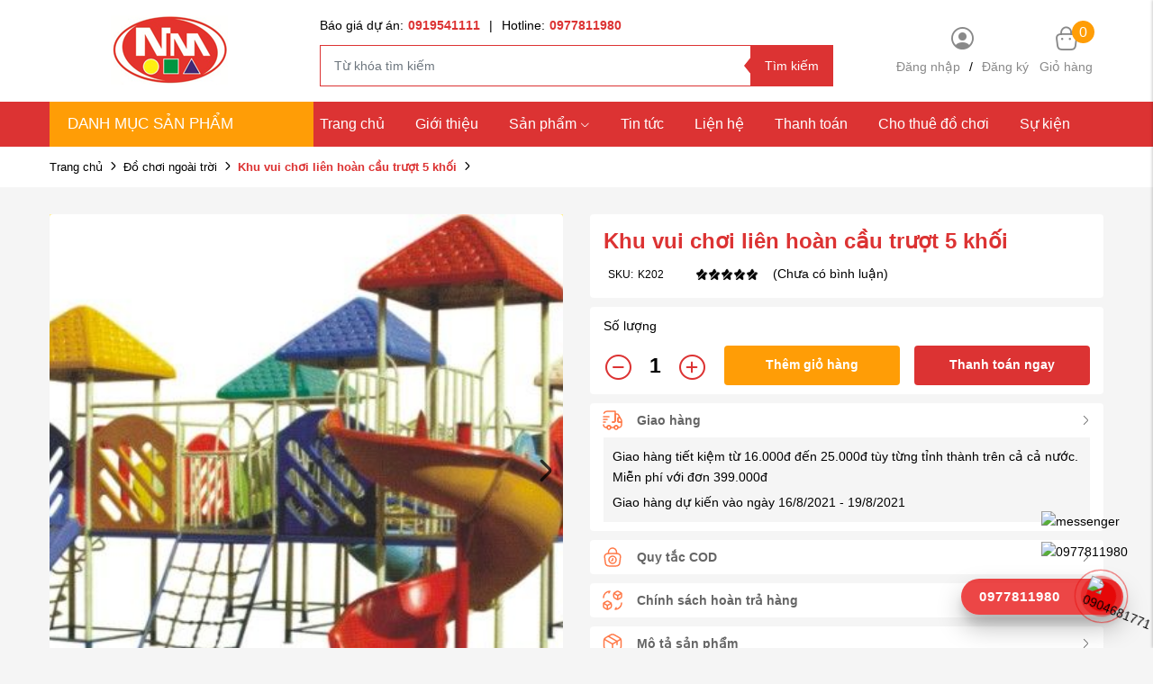

--- FILE ---
content_type: text/html; charset=UTF-8
request_url: https://thietbinhatruong.com/khu-vui-choi-lien-hoan-cau-truot-5-khoi
body_size: 13685
content:
<!DOCTYPE html>
<html lang="vi" csrf-token="ah0+2Ly7eTZSZpMeAJm1ywL6LhRhKxFaCbI4RulnNht9VognShug9Ouj0HSEemHLrVoWv74o4JxWPzbo/D85+8FHBvs5+Wk8MJgaclcdIWo60AEg3AIGKEQ3sUJ8esXEisK0RbRIB/yfPHOJ3x6F+Q==">
<head>
                        
    <title> khu vui chơi liên hoàn cầu trượt 5 khối</title>

    <meta charset="utf-8">
    <meta name="viewport" content="width=device-width, initial-scale=1, shrink-to-fit=no"/>
    <meta http-equiv="Content-Type" content="text/html; charset=utf-8">

    <meta name="description" content="khu vui chơi liên hoàn cầu trượt 5 khối" />
    <meta name="keywords" content=" khu vui chơi liên hoàn cầu trượt 5 khối" />
    
    <link rel="canonical" href="https://thietbinhatruong.com/khu-vui-choi-lien-hoan-cau-truot-5-khoi">
    <link rel="alternate" hreflang="vi" href="https://thietbinhatruong.com/khu-vui-choi-lien-hoan-cau-truot-5-khoi" />

    <!-- Twitter Card data -->
    <meta name="twitter:card" content="website">
    <meta name="twitter:site" content="">
    <meta name="twitter:title" content=" khu vui chơi liên hoàn cầu trượt 5 khối">
    <meta name="twitter:description" content="khu vui chơi liên hoàn cầu trượt 5 khối">
    <meta name="twitter:image" content="https://cdn0818.cdn4s.com/media/products\107/1372068398_khuvuichoilienhoancautruot5khoi.jpg">

    <!-- Open Graph data -->
    <meta property="og:type" content="website">
    <meta property="og:site_name" content="">
    <meta property="og:title" content=" khu vui chơi liên hoàn cầu trượt 5 khối">
    <meta property="og:url" content="https://thietbinhatruong.com/khu-vui-choi-lien-hoan-cau-truot-5-khoi">
    <meta property="og:image" content="https://cdn0818.cdn4s.com/media/products\107/1372068398_khuvuichoilienhoancautruot5khoi.jpg">
    <meta property="og:description" content="khu vui chơi liên hoàn cầu trượt 5 khối">
    
    <meta http-equiv="x-dns-prefetch-control" content="on">
    <link rel="dns-prefetch" href="https://cdn0818.cdn4s.com">
    
    <link href="/templates/fashion02/assets/css/fonts.css" rel="stylesheet">
    
        <link href="https://cdn0818.cdn4s.com/media/slider/logo.png" rel="icon" type="image/x-icon"/>

            <link href="/templates/fashion02/assets/lib/bootstrap/bootstrap.min.css" rel="stylesheet" type="text/css" />
<link href="/templates/fashion02/assets/lib/iconsax.css" rel="stylesheet" type="text/css" />
<link href="/templates/fashion02/assets/lib/slick.css" rel="stylesheet" type="text/css" />
<link href="/templates/fashion02/assets/lib/sweetalert2/sweetalert2.css" rel="stylesheet" type="text/css" />
<link href="/templates/fashion02/assets/lib/lightgallery.css" rel="stylesheet" type="text/css" />



	<link href="/templates/fashion02/assets/lib/bootstrap-datepicker/bootstrap-datepicker.min.css" rel="stylesheet" type="text/css" />
<link href="/templates/fashion02/assets/lib/bootstrap-select/bootstrap-select.css" rel="stylesheet" type="text/css" />
<link href="/templates/fashion02/assets/lib/jquery-ui/jquery-ui.min.css" rel="stylesheet" type="text/css" />
<link href="/templates/fashion02/assets/css/catalogue.css" rel="stylesheet" type="text/css" />



<link href="/templates/fashion02/assets/css/variable.css" rel="stylesheet" type="text/css" />
<link href="/templates/fashion02/assets/css/order.css" rel="stylesheet" type="text/css" />
<link href="/templates/fashion02/assets/css/compare.css" rel="stylesheet" type="text/css" />
<link href="/templates/fashion02/assets/css/member.css" rel="stylesheet" type="text/css" />
<link href="/templates/fashion02/assets/css/comment-rating.css" rel="stylesheet" type="text/css" />
<link href="/templates/fashion02/assets/css/utilities.css" rel="stylesheet" type="text/css" />
<link href="/templates/fashion02/assets/css/page.css" rel="stylesheet" type="text/css" />
<link href="/templates/fashion02/assets/css/custom.css" rel="stylesheet" type="text/css" />





                    
            <meta name="google-site-verification" content="N8BglotT9Y_4-B2HHjFjtLG8vu4VuaiB_5y5Wk5KMIA" />

<!-- Google Tag Manager -->
<script>(function(w,d,s,l,i){w[l]=w[l]||[];w[l].push({'gtm.start':
new Date().getTime(),event:'gtm.js'});var f=d.getElementsByTagName(s)[0],
j=d.createElement(s),dl=l!='dataLayer'?'&l='+l:'';j.async=true;j.src=
'https://www.googletagmanager.com/gtm.js?id='+i+dl;f.parentNode.insertBefore(j,f);
})(window,document,'script','dataLayer','GTM-TQHF8ZC');</script>
<!-- End Google Tag Manager -->
<!-- Google tag (gtag.js) -->
<script async src="https://www.googletagmanager.com/gtag/js?id=UA-265551098-1"></script>
<script>
  window.dataLayer = window.dataLayer || [];
  function gtag(){dataLayer.push(arguments);}
  gtag('js', new Date());

  gtag('config', 'UA-265551098-1');
</script>



        
</head>

<body  >   
    
                    
        <header><div  nh-row="7st0qza" class=""><div class="row no-gutters"><div class="col-md-12 col-12"></div></div></div><div  nh-row="twx5iak" class="align-row-center bg-white py-10 section-header-mid"><div class="container"><div class="row "><div class="col-md-3 col-12"><div nh-block="hysxug5" nh-block-cache="true" class=""><div class="logo-section"><a href="/"><img   class="img-fluid" src="https://cdn0818.cdn4s.com/media/slider/logo.png" alt="CÔNG TY TNHH THIẾT BỊ GIÁO DỤC NHẬT MINH"></a></div></div></div><div class="col-md-6 col-12"><div nh-block="r7u2e9z" nh-block-cache="true" class=""><div class="hotline-top mb-10"><div class="hotline-bao-gia"><a href="tel:0919541111">Báo giá dự án:<span class="color-main font-weight-bold pl-5">0919541111</span></a><span class="px-10">|</span><a href="tel:0977811980">Hotline:<span class="color-main font-weight-bold pl-5">0977811980</span></a></div></div></div><div nh-block="st7fkzr" nh-block-cache="true" class=""><div class="form-search mr-15 position-relative"><form action="/tim-kiem" method="get" autocomplete="off"><div class="input-group "><input nh-auto-suggest="product" name="keyword" placeholder="Từ khóa tìm kiếm" type="text" class="form-control" value=""><div class="input-group-append"><button nh-btn-submit class="btn btn-submit" type="submit">Tìm kiếm</button></div></div></form></div></div></div><div class="col-md-3 col-12"><div nh-block="u0witao" nh-block-cache="true" class=""><div nh-mini-member class="user-section entire-action-header login-register"><div class="btn-action-header "><i class="iconsax isax-profile-circle5"></i></div><div class="content-login mt-5"><a title="Tài khoản" href="javascript:;" data-toggle="modal" data-target="#login-modal">Đăng nhập</a><span class="px-10">/</span><a href="">Đăng ký</a></div></div></div><div nh-block="6gxudh8" nh-block-cache="true" class="float-right"><div class="entire-action-header"><a class="btn-mini-cart btn-action-header" nh-mini-cart="open" title="Giỏ hàng" href="javascript:;"><i class="iconsax isax-bag-2"></i><span nh-total-quantity-mini-cart class="items-number">0</span><div class="title-gio-hang mt-5">Giỏ hàng</div></a></div></div></div></div></div></div><div  nh-row="9k3rno1" class="bg-main  align-row-center header-menu"><div class="container"><div class="row "><div class="col-md-3 col-12"><div nh-block="clo15uv" nh-block-cache="true" class="menu-vertical"><div class="category-vertical position-relative bg-red"><div class="title-category mb-0 text-uppercase"><i class="las la-align-left mr-5 fs-12"></i>Danh mục sản phẩm</div><div class="list-category"><ul class="list-unstyled mb-0"><li class="px-15"><a href="/vuon-co-tich" title="Vườn cổ tích" class="border-bottom position-relative"><span class="name ml-5">Vườn cổ tích</span></a></li><li class="px-15"><a href="/do-choi-do-dung-nhap-khau" title="Đồ chơi đồ dùng nhập khẩu" class="border-bottom position-relative"><span class="name ml-5">Đồ chơi đồ dùng nhập khẩu</span><i class="las la-angle-right position-right"></i></a><ul class="list-unstyled sub-category p-0"><li class="px-15  w-50 float-left sub-column-2"><a href="/gia-ke" class="border-transparent"><img   nh-lazy="image"  class="img-fluid" data-src="https://cdn0818.cdn4s.com/thumbs/tu%CC%89%20ke%CC%A3%CC%82%20ma%CC%82%CC%80m%20non%20%C4%91e%CC%82%CC%89%20gia%CC%80y%20de%CC%81p_thumb_50.png" alt="Giá kệ mầm non" src="[data-uri]"><span class="name ml-5">Giá kệ mầm non</span></a></li><li class="px-15  w-50 float-left sub-column-2"><a href="/ham-chui-thang-leo" class="border-transparent"><span class="name ml-5">Hầm chui thang leo</span></a></li><li class="px-15  w-50 float-left sub-column-2"><a href="/nha-choi-cau-truot-xich-du" class="border-transparent"><img   nh-lazy="image"  class="img-fluid" data-src="https://cdn0818.cdn4s.com/thumbs/2-khoi-xa-du_thumb_50.webp" alt="Nhà chòi cầu trượt xích đu" src="[data-uri]"><span class="name ml-5">Nhà chòi cầu trượt xích đu</span></a></li><li class="px-15  w-50 float-left sub-column-2"><a href="/xe-dap-chan-xe-choi-chan" class="border-transparent"><span class="name ml-5">Xe đạp chân, xe chòi chân</span></a></li><li class="px-15  w-50 float-left sub-column-2"><a href="/ban-ghe" class="border-transparent"><span class="name ml-5">Bàn ghế</span></a></li><li class="px-15  w-50 float-left sub-column-2"><a href="/tham-nhun-tre-em" class="border-transparent"><span class="name ml-5">Bạt nhún cho bé</span></a></li><li class="px-15  w-50 float-left sub-column-2"><a href="/cau-gon-cot-nem-bong" class="border-transparent"><span class="name ml-5">Cầu gôn, cột ném bóng</span></a></li><li class="px-15  w-50 float-left sub-column-2"><a href="/van-dong-the-chat" class="border-transparent"><span class="name ml-5">Vận động thể chất</span></a></li></ul></li><li class="px-15"><a href="/do-choi-ngoai-troi" title="Đồ chơi ngoài trời" class="border-bottom position-relative"><span class="name ml-5">Đồ chơi ngoài trời</span><i class="las la-angle-right position-right"></i></a><ul class="list-unstyled sub-category p-0"><li class="px-15  w-100 "><a href="/nha-troi-xich-du-cau-truot" class="border-transparent"><span class="name ml-5">Nhà tròi, Xích đu, Cầu trượt</span></a></li><li class="px-15  w-100 "><a href="/thu-nhun-lo-xo-bap-benh" class="border-transparent"><span class="name ml-5">Thú nhún lò xo bập bênh</span></a></li><li class="px-15  w-100 "><a href="/mam-quay-thang-leo" class="border-transparent"><span class="name ml-5">Mâm quay thang leo</span></a></li><li class="px-15  w-100 "><a href="/co-nhan-tao" class="border-transparent"><span class="name ml-5">Cỏ nhân tạo</span></a></li></ul></li><li class="px-15"><a href="/bap-benh-cac-loai" title="Bập bênh các loại" class="border-bottom position-relative"><span class="name ml-5">Bập bênh các loại</span></a></li><li class="px-15"><a href="/ban-ghe" title="Bàn ghế" class="border-bottom position-relative"><span class="name ml-5">Bàn ghế</span><i class="las la-angle-right position-right"></i></a><ul class="list-unstyled sub-category p-0"><li class="px-15  w-100 "><a href="/ban-ghe-mam-non" class="border-transparent"><img   nh-lazy="image"  class="img-fluid" data-src="https://cdn0818.cdn4s.com/thumbs/ban-ghe-kidsmart_thumb_50.jpeg" alt="Bàn ghế mầm non" src="[data-uri]"><span class="name ml-5">Bàn ghế mầm non</span></a></li><li class="px-15  w-100 "><a href="/ban-ghe-cac-loai" class="border-transparent"><span class="name ml-5">Bàn ghế các loại</span></a></li></ul></li><li class="px-15"><a href="/tu-ke-cac-loai" title="Tủ kệ các loại" class="border-bottom position-relative"><span class="name ml-5">Tủ kệ các loại</span></a></li><li class="px-15"><a href="/do-choi-do-dung-trong-lop" title="Đồ chơi đồ dùng trong lớp" class="border-bottom position-relative"><span class="name ml-5">Đồ chơi đồ dùng trong lớp</span></a></li><li class="px-15"><a href="/do-choi-xuc-cat" title="Đồ chơi xúc cát" class="border-bottom position-relative"><span class="name ml-5">Đồ chơi xúc cát</span></a></li><li class="px-15"><a href="/khu-vui-choi-lien-hoan" title="NHÀ LIÊN HOÀN" class="border-bottom position-relative"><span class="name ml-5">NHÀ LIÊN HOÀN</span></a></li><li class="px-15"><a href="/do-choi-tre-em-bang-go" title="Đồ chơi trẻ em bằng gỗ " class="border-bottom position-relative"><span class="name ml-5">Đồ chơi trẻ em bằng gỗ </span></a></li><li class="px-15"><a href="/do-choi-trong-lop" title="Đồ chơi trong lớp" class="border-bottom position-relative"><span class="name ml-5">Đồ chơi trong lớp</span></a></li><li class="px-15"><a href="/nha-bong-be-quay-rao-quay" title="Nhà bóng, bể quây, rào quây" class="border-bottom position-relative"><span class="name ml-5">Nhà bóng, bể quây, rào quây</span></a></li><li class="px-15"><a href="/do-dung-nha-bep" title="Đồ dùng nhà bếp" class="border-bottom position-relative"><span class="name ml-5">Đồ dùng nhà bếp</span></a></li><li class="px-15"><a href="/trong-chieng-ken" title="Trống, Chiêng, Kèn" class="border-bottom position-relative"><span class="name ml-5">Trống, Chiêng, Kèn</span></a></li><li class="px-15"><a href="/ve-tranh-tuong" title="Vẽ tranh tường" class="border-bottom position-relative"><span class="name ml-5">Vẽ tranh tường</span></a></li><li class="px-15"><a href="/thiet-bi-van-phong" title="Thiết bị văn phòng" class="border-bottom position-relative"><span class="name ml-5">Thiết bị văn phòng</span></a></li><li class="px-15"><a href="/luoi-chan-cau-thang-chan-cong-trinh" title="Lưới chắn cầu thang , Chắn công trình" class="border-bottom position-relative"><span class="name ml-5">Lưới chắn cầu thang , Chắn công trình</span></a></li><li class="px-15"><a href="/giuong-noi-cui-ghe-an-bot" title="Giường nôi cũi , ghế ăn bột" class="border-bottom position-relative"><span class="name ml-5">Giường nôi cũi , ghế ăn bột</span></a></li><li class="px-15"><a href="/xe-tap-di-xe-day-cho-be" title="Xe tập đi, xe đẩy cho bé" class="border-bottom position-relative"><span class="name ml-5">Xe tập đi, xe đẩy cho bé</span></a></li><li class="px-15"><a href="/bup-be-thu-nhoi-bong" title="Búp bê thú nhồi bông" class="border-bottom position-relative"><span class="name ml-5">Búp bê thú nhồi bông</span></a></li><li class="px-15"><a href="/may-game-xeng" title="Máy game xèng" class="border-bottom position-relative"><span class="name ml-5">Máy game xèng</span><i class="las la-angle-right position-right"></i></a><ul class="list-unstyled sub-category p-0"><li class="px-15  w-100 "><a href="/may-ban-ca" class="border-transparent"><span class="name ml-5">Máy Bắn Cá</span></a></li><li class="px-15  w-100 "><a href="/game-xeng-ban-sung" class="border-transparent"><span class="name ml-5">Game Xèng Bắn Súng</span></a></li><li class="px-15  w-100 "><a href="/game-xeng-dua-xe" class="border-transparent"><span class="name ml-5">Game Xèng Đua Xe</span></a></li><li class="px-15  w-100 "><a href="/may-game-am-nhac" class="border-transparent"><span class="name ml-5">Máy Game Âm Nhạc</span></a></li><li class="px-15  w-100 "><a href="/game-doi-qua" class="border-transparent"><span class="name ml-5">Game Đổi Quà</span></a></li><li class="px-15  w-100 "><a href="/nem-bong-ro-bong-da-bowling" class="border-transparent"><span class="name ml-5">Ném Bóng Rổ, Bóng Đá, Bowling</span></a></li><li class="px-15  w-100 "><a href="/game-xeng-tong-hop-khac" class="border-transparent"><span class="name ml-5">Game Xèng Tổng Hợp Khác</span></a></li></ul></li><li class="px-15"><a href="/nha-hoi-cong-hoi" title="Nhà hơi cổng hơi" class="border-bottom position-relative"><span class="name ml-5">Nhà hơi cổng hơi</span><i class="las la-angle-right position-right"></i></a><ul class="list-unstyled sub-category p-0"><li class="px-15  w-100 "><a href="/be-boi-phao" class="border-transparent"><span class="name ml-5">Bể bơi phao</span></a></li><li class="px-15  w-100 "><a href="/nha-hoi-cong-hoi" class="border-transparent"><span class="name ml-5">Nhà hơi, cổng hơi</span></a></li><li class="px-15  w-100 "><a href="/be-hoi-cong-nghiep" class="border-transparent"><span class="name ml-5">Bể hơi công nghiệp</span></a></li><li class="px-15  w-100 "><a href="/leo-nui-bong-nuoc-san-hoi" class="border-transparent"><span class="name ml-5">Leo núi, bóng nước, sàn hơi</span></a></li></ul></li><li class="px-15"><a href="/cau-truot-xich-du-lien-hoan-go" title="Cầu trượt xích đu liên hoàn gỗ" class="border-bottom position-relative"><span class="name ml-5">Cầu trượt xích đu liên hoàn gỗ</span></a></li><li class="px-15"><a href="/manga-buddy" title="Manga Buddy" class="border-bottom position-relative"><img   nh-lazy="image"  class="img-fluid" data-src="https://cdn0818.cdn4s.com/thumbs/img-cover1_thumb_50.png" alt="Manga Buddy" src="[data-uri]"><span class="name ml-5">Manga Buddy</span></a></li></ul></div></div></div></div><div class="col-md-9 col-12"><div nh-block="ap149zd" nh-block-cache="false" class=""><div class="menu-container"><a class="btn-menu-mobile" nh-menu="btn-open" href="javascript:;"><i class="iconsax isax-menu-1"></i></a><div class="back-drop"></div><nav class="menu-section" nh-menu="sidebar"><div class="menu-top"><span class="menu-header">Menu</span><a href="javascript:;" nh-menu="btn-close" class="close-sidebar effect-rotate icon-close"><i class="iconsax isax-add"></i></a></div><ul><li class=""><a href="/">Trang chủ<span class="iconsax isax-arrow-down-1"></span></a></li><li class=""><a href="/cong-ty-tnhh-thiet-bi-giao-duc-nhat-minh">Giới thiệu<span class="iconsax isax-arrow-down-1"></span></a></li><li class="position-relative has-child "><a href="/san-pham">Sản phẩm<span class="iconsax isax-arrow-down-1"></span></a><span class="grower" nh-toggle="67tmavu9bd"></span><ul nh-toggle-element="67tmavu9bd" class="entry-menu dropdown"><li class="has-child "><a class="menu-link" href="/do-choi-do-dung-nhap-khau">Đồ chơi đồ dùng nhập khẩu<span class="child-indicator iconsax isax-arrow-right-3"></span></a><span class="grower" nh-toggle="67tmavu9bd-3"></span><ul nh-toggle-element="67tmavu9bd-3"><li class=" "><a class="menu-link" href="/ham-chui-thang-leo">Hầm chui thang leo</a></li><li class=" "><a class="menu-link" href="/gia-ke">Giá kệ mầm non</a></li><li class=" "><a class="menu-link" href="/nha-choi-cau-truot-xich-du">Nhà chòi cầu trượt xích đu</a></li><li class=" "><a class="menu-link" href="/xe-dap-chan-xe-choi-chan">Xe đạp chân, xe chòi chân</a></li><li class=" "><a class="menu-link" href="/ban-ghe">Bàn ghế</a></li><li class=" "><a class="menu-link" href="/tham-nhun-tre-em">Bạt nhún cho bé</a></li><li class=" "><a class="menu-link" href="/cau-gon-cot-nem-bong">Cầu gôn, cột ném bóng</a></li><li class=" "><a class="menu-link" href="/van-dong-the-chat">Vận động thể chất</a></li></ul></li><li class=" "><a class="menu-link" href="/vuon-co-tich">Vườn cổ tích</a></li><li class="has-child "><a class="menu-link" href="/do-choi-ngoai-troi">Đồ chơi ngoài trời<span class="child-indicator iconsax isax-arrow-right-3"></span></a><span class="grower" nh-toggle="67tmavu9bd-2"></span><ul nh-toggle-element="67tmavu9bd-2"><li class=" "><a class="menu-link" href="/nha-troi-xich-du-cau-truot">Nhà tròi, Xích đu, Cầu trượt</a></li><li class=" "><a class="menu-link" href="/mam-quay-thang-leo">Mâm quay thang leo</a></li><li class=" "><a class="menu-link" href="/thu-nhun-lo-xo-bap-benh">Thú nhún lò xo bập bênh</a></li><li class=" "><a class="menu-link" href="/co-nhan-tao">Cỏ nhân tạo</a></li></ul></li><li class=" "><a class="menu-link" href="/bap-benh-cac-loai">Bập bênh các loại</a></li><li class=" "><a class="menu-link" href="/tu-ke-cac-loai">Tủ kệ các loại</a></li><li class="has-child "><a class="menu-link" href="/ban-ghe">Bàn ghế<span class="child-indicator iconsax isax-arrow-right-3"></span></a><span class="grower" nh-toggle="67tmavu9bd-42"></span><ul nh-toggle-element="67tmavu9bd-42"><li class=" "><a class="menu-link" href="/ban-ghe-mam-non">Bàn ghế mầm non</a></li><li class=" "><a class="menu-link" href="/ban-ghe-cac-loai">Bàn ghế các loại</a></li></ul></li><li class=" "><a class="menu-link" href="/do-choi-do-dung-trong-lop">Đồ chơi đồ dùng trong lớp</a></li><li class=" "><a class="menu-link" href="/do-choi-xuc-cat">Đồ chơi xúc cát</a></li><li class=" "><a class="menu-link" href="/do-choi-tre-em-bang-go">Đồ chơi trẻ em bằng gỗ </a></li><li class=" "><a class="menu-link" href="/khu-vui-choi-lien-hoan">NHÀ LIÊN HOÀN</a></li><li class=" "><a class="menu-link" href="/nha-bong-be-quay-rao-quay">Nhà bóng, bể quây, rào quây</a></li><li class=" "><a class="menu-link" href="/do-choi-trong-lop">Đồ chơi trong lớp</a></li><li class=" "><a class="menu-link" href="/do-dung-nha-bep">Đồ dùng nhà bếp</a></li><li class=" "><a class="menu-link" href="/trong-chieng-ken">Trống, Chiêng, Kèn</a></li><li class=" "><a class="menu-link" href="/ve-tranh-tuong">Vẽ tranh tường</a></li><li class=" "><a class="menu-link" href="/thiet-bi-van-phong">Thiết bị văn phòng</a></li><li class=" "><a class="menu-link" href="/luoi-chan-cau-thang-chan-cong-trinh">Lưới chắn cầu thang , Chắn công trình</a></li><li class=" "><a class="menu-link" href="/giuong-noi-cui-ghe-an-bot">Giường nôi cũi , ghế ăn bột</a></li><li class=" "><a class="menu-link" href="/xe-tap-di-xe-day-cho-be">Xe tập đi, xe đẩy cho bé</a></li><li class=" "><a class="menu-link" href="/bup-be-thu-nhoi-bong">Búp bê thú nhồi bông</a></li><li class="has-child "><a class="menu-link" href="/may-game-xeng">Máy game xèng<span class="child-indicator iconsax isax-arrow-right-3"></span></a><span class="grower" nh-toggle="67tmavu9bd-33"></span><ul nh-toggle-element="67tmavu9bd-33"><li class=" "><a class="menu-link" href="/may-ban-ca">Máy Bắn Cá</a></li><li class=" "><a class="menu-link" href="/game-xeng-ban-sung">Game Xèng Bắn Súng</a></li><li class=" "><a class="menu-link" href="/game-xeng-dua-xe">Game Xèng Đua Xe</a></li><li class=" "><a class="menu-link" href="/may-game-am-nhac">Máy Game Âm Nhạc</a></li><li class=" "><a class="menu-link" href="/game-doi-qua">Game Đổi Quà</a></li><li class=" "><a class="menu-link" href="/nem-bong-ro-bong-da-bowling">Ném Bóng Rổ, Bóng Đá, Bowling</a></li><li class=" "><a class="menu-link" href="/game-xeng-tong-hop-khac">Game Xèng Tổng Hợp Khác</a></li></ul></li><li class="has-child "><a class="menu-link" href="/nha-hoi-cong-hoi">Nhà hơi cổng hơi<span class="child-indicator iconsax isax-arrow-right-3"></span></a><span class="grower" nh-toggle="67tmavu9bd-13"></span><ul nh-toggle-element="67tmavu9bd-13"><li class=" "><a class="menu-link" href="/nha-hoi-cong-hoi">Nhà hơi, cổng hơi</a></li><li class=" "><a class="menu-link" href="/be-boi-phao">Bể bơi phao</a></li><li class=" "><a class="menu-link" href="/be-hoi-cong-nghiep">Bể hơi công nghiệp</a></li><li class=" "><a class="menu-link" href="/leo-nui-bong-nuoc-san-hoi">Leo núi, bóng nước, sàn hơi</a></li></ul></li><li class=" "><a class="menu-link" href="/cau-truot-xich-du-lien-hoan-go">Cầu trượt xích đu liên hoàn gỗ</a></li></ul></li><li class=""><a href="/tin-tuc">Tin tức<span class="iconsax isax-arrow-down-1"></span></a></li><li class=""><a href="/lien-he">Liện hệ<span class="iconsax isax-arrow-down-1"></span></a></li><li class=""><a href="/huong-dan-thanh-toan">Thanh toán<span class="iconsax isax-arrow-down-1"></span></a></li><li class=""><a href="/cho-thue-thiet-bi-do-choi">Cho thuê đồ chơi<span class="iconsax isax-arrow-down-1"></span></a></li><li class=""><a href="/su-kien-cong-ty">Sự kiện<span class="iconsax isax-arrow-down-1"></span></a></li></ul></nav></div></div></div></div></div></div></header><div  nh-row="qmh1xt0" class="bg-breadcrums py-10 mb-30"><div class="container"><div class="row "><div class="col-md-12 col-12"><div nh-block="mz4eo5d" nh-block-cache="false" class=""><nav class="breadcrumbs-section"><a href="/">Trang chủ</a><a href="/do-choi-ngoai-troi">Đồ chơi ngoài trời</a><div><a href="/khu-vui-choi-lien-hoan-cau-truot-5-khoi"><span>Khu vui chơi liên hoàn cầu trượt 5 khối</span></a></div></nav></div></div></div></div></div><div  nh-row="pb4d2ur" class=""><div class="container"><div class="row "><div class="col-md-12 col-12"><div nh-block="jcqsxy5" nh-block-cache="false" class="">	
	
		<ol data-toc="div.product-detail-footer" data-toc-headings="h2,h3,h4" class="mb-0"></ol><div class="product-detail-head"><div class="row"><div class="col-lg-6"><div class="product-image-detail"><div class="row"><div class="col-lg-12 col-12 product-image-detail-top"><div nh-owl-slick="{&quot;slidesToShow&quot;:1,&quot;slidesToScroll&quot;:1,&quot;infinite&quot;:false,&quot;fade&quot;:true,&quot;asNavFor&quot;:&quot;.slider-thumbs&quot;}" class="slider-main"><div><div class="inner-image"><img class="img-fluid" src="https://cdn0818.cdn4s.com/media/products\107/1372068398_khuvuichoilienhoancautruot5khoi.jpg" alt="Khu vui chơi liên hoàn cầu trượt 5 khối"></div></div><div><div class="inner-image"><img class="img-fluid" src="https://cdn0818.cdn4s.com/media/products\107/1374052712_1372068398khuvuichoilienhoancaut.jpg" alt="Khu vui chơi liên hoàn cầu trượt 5 khối"></div></div></div><div class="product-additional-action"><div nh-light-gallery><a class="btn-addition-action btn-expand" href="https://cdn0818.cdn4s.com/media/products\107/1372068398_khuvuichoilienhoancautruot5khoi.jpg"><img alt="Khu vui chơi liên hoàn cầu trượt 5 khối" src="https://cdn0818.cdn4s.com/thumbs/products\107/1372068398_khuvuichoilienhoancautruot5khoi_thumb_150.jpg" class="d-none"></a><div class="d-none" data-src="https://cdn0818.cdn4s.com/media/products\107/1374052712_1372068398khuvuichoilienhoancaut.jpg"><img alt="Khu vui chơi liên hoàn cầu trượt 5 khối" src="https://cdn0818.cdn4s.com/thumbs/products\107/1374052712_1372068398khuvuichoilienhoancaut_thumb_150.jpg"></div></div></div></div><div class="col-lg-12 col-12 mb-md-20"><div nh-slider-thumbs nh-owl-slick="{&quot;slidesToShow&quot;:6,&quot;slidesToScroll&quot;:1,&quot;vertical&quot;:false,&quot;arrows&quot;:true,&quot;asNavFor&quot;:&quot;.slider-main&quot;,&quot;focusOnSelect&quot;:true,&quot;infinite&quot;:false,&quot;responsive&quot;:[{&quot;breakpoint&quot;:992,&quot;settings&quot;:{&quot;vertical&quot;:false,&quot;slidesToShow&quot;:6,&quot;slidesToScroll&quot;:1}},{&quot;breakpoint&quot;:600,&quot;settings&quot;:{&quot;vertical&quot;:false,&quot;slidesToShow&quot;:5,&quot;slidesToScroll&quot;:1}},{&quot;breakpoint&quot;:480,&quot;settings&quot;:{&quot;vertical&quot;:false,&quot;slidesToShow&quot;:4,&quot;slidesToScroll&quot;:1}}]}" class="slider-thumbs"><div class="thumb-item"><img class="img-fluid" src="https://cdn0818.cdn4s.com/thumbs/products\107/1372068398_khuvuichoilienhoancautruot5khoi_thumb_150.jpg" alt="Khu vui chơi liên hoàn cầu trượt 5 khối"></div><div class="thumb-item"><img class="img-fluid" src="https://cdn0818.cdn4s.com/thumbs/products\107/1374052712_1372068398khuvuichoilienhoancaut_thumb_150.jpg" alt="Khu vui chơi liên hoàn cầu trượt 5 khối"></div></div></div></div></div></div><div class="col-lg-6"><div nh-product-detail nh-product="74" nh-product-item-id="74" nh-product-attribute-special="" class="product-content-detail"><div class="bg-white rounded mb-10 py-10 px-15"><h1 class="product-title-detail fs-17 fs-md-24">Khu vui chơi liên hoàn cầu trượt 5 khối</h1><div class="code-review-link d-flex align-items-center flex-wrap align-items-center"><div class="code fs-12 mr-15 mr-lg-35"><span >SKU:</span><span nh-label-code="K202">K202</span></div><div class="product-rating d-flex align-items-center flex-nowrap"><div class="star-rating"><span style="width:100%"></span></div><div class="review-link fs-12 fs-md-14">(Chưa có bình luận)</div></div></div><div class="price "></div></div><div class="entire-cart bg-white rounded mb-10 py-10 px-15 "><p class="mb-0 mb-lg-10">Số lượng</p><div class="quantity-buy d-flex flex-wrap flex-row"><div nh-quantity-product="wrap" class="product-quantity">
    <span nh-quantity-product="subtract" class="btn-quantity">
        <i class="iconsax isax-minus-cirlce"></i>
    </span>

    <input nh-quantity-product="quantity" value="1" class="text-center quantity-input events-none" type="text" />

    <span nh-quantity-product="add" class="btn-quantity">
        <i class="iconsax isax-add-circle"></i>
    </span>
</div><div class="btn-cart-buy d-flex flex-sm-wrap"><a nh-btn-action="add-cart" href="javascript:;" class="add-to-cart rounded">Thêm giỏ hàng</a><a nh-btn-action="add-cart" nh-redirect="/order/info" href="javascript:;" class="add-to-cart add-to-cart-buy rounded">Thanh toán ngay</a></div></div></div><div nh-quantity-product="out-stock" class="out-of-stock d-none">Sản phẩm hết hàng</div><div class="cart-drop-botoom"><div id="accordion"><div class="card bg-white rounded  mb-10"><div class="card-header" id="headingOne"><button class="btn btn-link d-flex justify-content-between align-items-center w-100" data-toggle="collapse" data-target="#collapseOne" aria-expanded="true" aria-controls="collapseOne"><span class="d-flex align-items-center" ><div class="icon-card"><img   nh-lazy="image"  class="img-fluid" data-src="/templates/fashion02/assets/media/icon/group.png" alt="Mô tả sản phẩm" src="[data-uri]"></div><span class="pl-15 font-weight-bold">Giao hàng</span></span><i class="iconsax isax-arrow-right-3"></i></button></div><div id="collapseOne" class="collapse show" aria-labelledby="headingOne" data-parent="#accordion"><div class="card-body mx-15 mb-10 p-10"><p class="mb-5">Giao hàng tiết kiệm từ 16.000đ đến 25.000đ tùy từng tỉnh thành trên cả cả nước. Miễn phí với đơn 399.000đ</p><p class="mb-0">Giao hàng dự kiến vào ngày 16/8/2021 - 19/8/2021</p></div></div></div><div class="card bg-white rounded  mb-10 "><div class="card-header" id="headingTwo"><button class="btn btn-link collapsed d-flex justify-content-between align-items-center w-100" data-toggle="collapse" data-target="#collapseTwo" aria-expanded="false" aria-controls="collapseTwo"><span class="d-flex align-items-center" ><div class="icon-card"><img   nh-lazy="image"  class="img-fluid" data-src="/templates/fashion02/assets/media/icon/vuesax-linear-bag-timer.png" alt="Mô tả sản phẩm" src="[data-uri]"></div><span class="pl-15 font-weight-bold">Quy tắc COD</span></span><i class="iconsax isax-arrow-right-3"></i></button></div><div id="collapseTwo" class="collapse" aria-labelledby="headingTwo" data-parent="#accordion"><div class="card-body mx-15 mb-10 p-10"><p class="mb-5">Giao hàng tiết kiệm từ 16.000đ đến 25.000đ tùy từng tỉnh thành trên cả cả nước. Miễn phí với đơn 399.000đ</p><p class="mb-0">Giao hàng dự kiến vào ngày 16/8/2021 - 19/8/2021</p></div></div></div><div class="card bg-white rounded  mb-10"><div class="card-header" id="headingThree"><button class="btn btn-link collapsed d-flex justify-content-between align-items-center w-100" data-toggle="collapse" data-target="#collapseThree" aria-expanded="false" aria-controls="collapseThree"><span class="d-flex align-items-center" ><div class="icon-card"><img   nh-lazy="image"  class="img-fluid" data-src="/templates/fashion02/assets/media/icon/vuesax-linear-convert-3d-cube.png" alt="Mô tả sản phẩm" src="[data-uri]"></div><span class="pl-15 font-weight-bold">Chính sách hoàn trả hàng</span></span><i class="iconsax isax-arrow-right-3"></i></button></div><div id="collapseThree" class="collapse" aria-labelledby="headingThree" data-parent="#accordion"><div class="card-body mx-15 mb-10 p-10"><p class="mb-5">Giao hàng tiết kiệm từ 16.000đ đến 25.000đ tùy từng tỉnh thành trên cả cả nước. Miễn phí với đơn 399.000đ</p><p class="mb-0">Giao hàng dự kiến vào ngày 16/8/2021 - 19/8/2021</p></div></div></div><div class="card bg-white rounded  mb-10"><div class="card-header" id="headingford"><button class="btn btn-link collapsed d-flex justify-content-between align-items-center w-100" data-toggle="collapse" data-target="#collapseford" aria-expanded="false" aria-controls="collapseford"><span class="d-flex align-items-center" ><div class="icon-card"><img   nh-lazy="image"  class="img-fluid" data-src="/templates/fashion02/assets/media/icon/vuesax-linear-box.png" alt="Mô tả sản phẩm" src="[data-uri]"></div><h2 class="pl-15 font-weight-bold mb-0" style="font-size: .875rem">Mô tả sản phẩm</h2></span><i class="iconsax isax-arrow-right-3"></i></button></div><div id="collapseford" class="collapse" aria-labelledby="headingford" data-parent="#accordion"><div class="card-body mx-15 mb-10 p-10">khu vui chơi liên hoàn cầu trượt 5 khối</div></div></div></div></div></div></div></div></div><div class="bg-white rounded mb-10 py-10 px-15"><h2 class="title-section-2"><span>Thông tin sản phẩm</span></h2><div><p><span style="font-size: large; font-family: times new roman,times;">khu vui chơi liên hoàn cầu trượt 5 khối</span></p>
<p><span style="font-size: large; font-family: times new roman,times;">Mã sản phẩm: K202</span></p>
<p><span style="font-size: large; font-family: times new roman,times;">Kích cỡ: 9m x 7.5m x 3.5m</span></p>
<p><span style="font-size: large; font-family: times new roman,times;"><strong>khu vui chơi liên hoàn cầu trượt 5 khối</strong>: gồm 5 khối liên kết thành hình vuông. Với nhiều chức năng chơi dành cho nhiều lứa tuổi. Khung bằng sắt, sàn tôn chống trượt.</span></p>
<p><span style="font-size: large; font-family: times new roman,times;"><span style="font-size: large; font-family: times new roman,times;">Các     cột ống sắt trụ của các khối đều sử dụng sắt ống tròn phi 60cm dày     1,4mm và được liên kết chặt chẽ bởi các thanh sắt ống nhỏ đảm bảo chắc     chắn chịu tải an toàn khi sử dụng.</span></span></p>
<p><span style="font-size: large; font-family: times new roman,times;">Hệ thống cầu trượt xoắn, ống và cầu trượt thẳng đơn, đôi, cầu trượt sóng, mái, vách ngăn, phù điêu, bằng Composite.</span></p>
<p><span style="font-size: large; font-family: times new roman,times;">Đặc biệt có các hình thức thang leo như: thang bò, thang xích, thang bậc và cụm xích đu liên hoàn.</span></p>
<p><span style="font-size: large; font-family: times new roman,times;">Sản     phẩm được sản xuất trên dây truyền công nghệ hiện đại. Sản phẩm ra lò     đảm bảo đúng tiêu chuẩn, đúng yêu cầu kỹ thuật cho những khách hàng   khó   tính khắt khe nhất </span></p>
<h2><span style="font-size: large; font-family: times new roman,times;">Chuyên mục sản phẩm: Nhà tròi, xích đu, cầu trượt</span></h2>
<p>&nbsp;</p>
<p><img src="https://cdn0818.cdn4s.com/media/products\107\content/1372068398_khuvuichoilienhoancautruot5khoi.jpg" title="khuvuichoilienhoancautruot5khoi.jpg" border="0" height="273" width="460" /></p>
<p>&nbsp;</p>
<p><span style="font-family: &#39;times new roman&#39;, times; font-size: medium;">Cung  ứng giao buôn chiết khấu cao. Vận chuyển đi các tỉnh các loại đồ chơi  thông minh; Đồ chơi trí tuệ; Đồ chơi giáo dục, Đồ chơi gỗ cao cấp, Thiết  bị giáo dục, thiết bị nhà trẻ, bàn ghế mẫu giáo, bàn ghế mầm non, đồ  chơi ngoài trời trong nước, cầu trượt nhập ngoại.</span></p>
<p><span style="font-family: &#39;times new roman&#39;, times; font-size: medium;"><br /></span></p>
<p align="justify"><span style="font-family: &#39;times new roman&#39;, times; font-size: medium;" face="tahoma" size="2">Kho  hàng có sẵn số lượng lớn: Cầu trượt, giường nhà trẻ, giường bạt mẫu  giáo, bàn ghế nhà trẻ, bàn ghế mầm non; bàn composite, thú nhún lò xo,  thiết bị giáo dục khác, sách truyện mầm non, đồ chơi ngoài trời, đồ chơi  mầm non, tủ kệ mầm non, bể bơi phao, giá sách, kệ bày đồ chơi...</span></p>
<p align="justify"><span style="font-family: &#39;times new roman&#39;, times; font-size: medium;" face="tahoma" size="2"><br /></span></p>
<p><span style="font-size: medium; font-family: &#39;times new roman&#39;, times;"><span face="tahoma" size="2">Chỉ cần gọi ĐT đặt mua là bạn đã có ngay sản phẩm đồ chơi của chúng tôi.</span></span></p>
<p><span style="font-size: medium; font-family: &#39;times new roman&#39;, times;"><span face="tahoma" size="2">Hotline 24/24h: <strong><span style="color: #ff0000;">0977.811.980 - 090.468.1771 - 091.954.1111</span></strong></span></span></p></div></div></div></div></div></div></div><div  nh-row="jz6paoy" class=""><div class="container"><div class="row "><div class="col-md-12 col-12"><div nh-block="5y31vx8" nh-block-cache="false" class="bg-white rounded mb-10 py-10 px-15"><div nh-rating="{&quot;class&quot;:&quot;bg-white rounded mb-10 py-10 px-15&quot;,&quot;cache&quot;:&quot;0&quot;,&quot;number_record&quot;:&quot;5&quot;,&quot;sort_field&quot;:&quot;created&quot;,&quot;login_required&quot;:&quot;1&quot;,&quot;awaiting_approval&quot;:&quot;0&quot;,&quot;block_code&quot;:&quot;5y31vx8&quot;}" nh-anchor="rating"><div class="title-section-2"><span>Khách hàng đánh giá</span></div><div class="overall-rating "><div class="row"><div class="rating-average col-lg-3 col-5"><div class="point-comment"><span>5.0</span></div><div class="star-rating"><span class="star-lg" style="width:100%"></span></div></div><div class="col-lg-6 col-7"><div class="percent-bar"><div class="rating-num">5 <i class="iconsax isax-star"></i></div><div class="progress"><div style="width: 0%;" class="progress-bar progress-bar-warning"></div></div><div class="star-percent"><span>0</span>%</div></div><div class="percent-bar"><div class="rating-num">4 <i class="iconsax isax-star"></i></div><div class="progress"><div style="width: 0%;" class="progress-bar progress-bar-warning"></div></div><div class="star-percent"><span>0</span>%</div></div><div class="percent-bar"><div class="rating-num">3 <i class="iconsax isax-star"></i></div><div class="progress"><div style="width: 0%;" class="progress-bar progress-bar-warning"></div></div><div class="star-percent"><span>0</span>%</div></div><div class="percent-bar"><div class="rating-num">2 <i class="iconsax isax-star"></i></div><div class="progress"><div style="width: 0%;" class="progress-bar progress-bar-warning"></div></div><div class="star-percent"><span>0</span>%</div></div><div class="percent-bar"><div class="rating-num">1 <i class="iconsax isax-star"></i></div><div class="progress"><div style="width: 0%;" class="progress-bar progress-bar-warning"></div></div><div class="star-percent"><span>0</span>%</div></div></div><div class="col-lg-3 col-12"><p class="d-none d-lg-block mb-0">Chia sẻ nhận xét về sản phẩm</p><span nh-btn-show-rating class="btn btn-dark mt-15">Đánh giá và nhận xét</span></div></div></div><form nh-form-rating id="rating-form" method="POST" class="rating-form collapse" autocomplete="off"><div class="form-group"><h3><b>Gửi nhận xét của bạn</b></h3><label>1. Đánh giá của bạn về sản phẩm này:</label><div nh-review-star class="review-star"><input id="star5" name="rating" value="5" type="radio" /><label for="star5" title="tuyet_voi"></label><input id="star4" name="rating" value="4" type="radio" /><label for="star4" title="kha_tot"></label><input id="star3" name="rating" value="3" type="radio" /><label for="star3" title="kha"></label><input id="star2" name="rating" value="2" type="radio" /><label for="star2" title="hoi_te"></label><input id="star1" name="rating" value="1" type="radio" /><label for="star1" title="that_te"></label></div></div><div class="form-group"><label>2. Viết nhận xét của bạn vào bên dưới:</label><textarea nh-input-rating name="content" cols="45" rows="8" placeholder="Nhận xét của bạn về sản phẩm này" class="required"></textarea></div><label>3. Thông tin cá nhân của bạn:</label><div class="form-group"><label>Họ và tên:<span class="required">*</span></label><input name="full_name" type="text" value="" class="form-control required" autocomplete="off"></div><div class="row"><div class="col-12 col-sm-6"><div class="form-group"><label>Số điện thoại:<span class="required">*</span></label><input name="phone" type="text" value="" class="form-control required" autocomplete="off"></div></div><div class="col-12 col-sm-6"><div class="form-group"><label>Email</label><input name="email" type="text" value="" class="form-control" autocomplete="off"></div></div></div><ul class="comment-images"></ul><input nh-input-rating-images name="files[]" type="file" class="d-none" accept="image/*" multiple="multiple"><span class="mb-0 btn btn-dark" nh-trigger-upload><i class="iconsax isax-lg isax-camera"></i></span><button nh-btn-send-rating class="btn btn-dark ml-5">Gửi đánh giá</button></form><ul nh-list-rating class="rating-list"></ul></div></div></div></div></div></div><div  nh-row="m51kwrb" class=""><div class="container"><div class="row "><div class="col-md-12 col-12"><div nh-block="zdi3rma" nh-block-cache="false" class="bg-white rounded mb-10 py-10 px-15"><div nh-comment="{&quot;class&quot;:&quot;bg-white rounded mb-10 py-10 px-15&quot;,&quot;cache&quot;:&quot;0&quot;,&quot;number_record&quot;:&quot;2&quot;,&quot;sort_field&quot;:&quot;created&quot;,&quot;login_required&quot;:&quot;0&quot;,&quot;awaiting_approval&quot;:&quot;0&quot;}" nh-anchor="comment" class="comment-section"><div class="title-section-2"><span>Bình luận</span></div><div nh-comment-info class="customer-info d-none"><span nh-comment-change-info><i class="iconsax isax-lg isax-edit mr-5"></i><span nh-comment-fullname></span></span></div><div class="edit-comment"><textarea nh-input-comment placeholder="Mời bạn để lại bình luận"></textarea><div class="box-comment"><label><span nh-trigger-upload><i class="iconsax isax-lg isax-camera"></i></span></label><input nh-input-comment-images name="files[]" type="file" class="d-none" accept="image/jpeg, image/png" multiple="multiple"></div><span nh-btn-send-comment class="btn btn-dark">Gửi bình luận</span></div><b class="total-comment"><span nh-total-comment></span>Bình luận</b><ul nh-list-comment class="list-comment"></ul></div></div></div></div></div></div><div  nh-row="f207rws" class=" pb-50 pt-20"><div class="container"><div class="row "><div class="col-md-12 col-12"><div nh-block="pvwx6z8" nh-block-cache="false" class=""><h3 class="title-section text-center">Sản phẩm liên quan</h3><div class="row"><div class="col-xl-3 col-lg-3 col-md-6 col-6"><div nh-product="2124" nh-product-item-id="2124" nh-product-attribute-special="" class="product-item"><h4 class="product-title"><a href="/2-khoi-ong">2 khối ống chui</a></h4><div class="inner-image"><div class="product-status"></div><div class="wrp-effect-change-img ratio-1-1"><a href="/2-khoi-ong" title="2 khối ống chui"><img   nh-lazy="image"  class="img-fluid" data-src="https://cdn0818.cdn4s.com/thumbs/ta-561_thumb_350.webp" alt="2 khối ống chui" src="[data-uri]"></a></div><div class="product-action"><a nh-btn-action="add-cart" class="btn-product-action" href="javascript:;" data-toggle="tooltip" data-placement="top" title="Thêm giỏ hàng"><i class="iconsax isax-shopping-cart"></i></a><a nh-btn-action="quick-view" data-product-id="2124" class="btn-product-action" href="javascript:;" data-toggle="tooltip" data-placement="top" title="Xem nhanh"><i class="iconsax isax-eye"></i></a></div></div><div class="inner-content"><div class="product-rating-price"><div class="price"><span class="price-amount"></span></div></div></div></div></div><div class="col-xl-3 col-lg-3 col-md-6 col-6"><div nh-product="2123" nh-product-item-id="2123" nh-product-attribute-special="" class="product-item"><h4 class="product-title"><a href="/3-khoi-cau-truot">3 khối cầu trượt</a></h4><div class="inner-image"><div class="product-status"></div><div class="wrp-effect-change-img ratio-1-1"><a href="/3-khoi-cau-truot" title="3 khối cầu trượt"><img   nh-lazy="image"  class="img-fluid" data-src="https://cdn0818.cdn4s.com/thumbs/ta-560_1_thumb_350.jpg" alt="3 khối cầu trượt" src="[data-uri]"></a></div><div class="product-action"><a nh-btn-action="add-cart" class="btn-product-action" href="javascript:;" data-toggle="tooltip" data-placement="top" title="Thêm giỏ hàng"><i class="iconsax isax-shopping-cart"></i></a><a nh-btn-action="quick-view" data-product-id="2123" class="btn-product-action" href="javascript:;" data-toggle="tooltip" data-placement="top" title="Xem nhanh"><i class="iconsax isax-eye"></i></a></div></div><div class="inner-content"><div class="product-rating-price"><div class="price"><span class="price-amount"></span></div></div></div></div></div><div class="col-xl-3 col-lg-3 col-md-6 col-6"><div nh-product="2122" nh-product-item-id="2122" nh-product-attribute-special="" class="product-item"><h4 class="product-title"><a href="/2-khoi-the-chat-cau-ong">2 khối thể chất cầu trượt ống</a></h4><div class="inner-image"><div class="product-status"></div><div class="wrp-effect-change-img ratio-1-1"><a href="/2-khoi-the-chat-cau-ong" title="2 khối thể chất cầu trượt ống"><img   nh-lazy="image"  class="img-fluid" data-src="https://cdn0818.cdn4s.com/thumbs/ta-559_thumb_350.jpg" alt="2 khối thể chất cầu trượt ống" src="[data-uri]"></a></div><div class="product-action"><a nh-btn-action="add-cart" class="btn-product-action" href="javascript:;" data-toggle="tooltip" data-placement="top" title="Thêm giỏ hàng"><i class="iconsax isax-shopping-cart"></i></a><a nh-btn-action="quick-view" data-product-id="2122" class="btn-product-action" href="javascript:;" data-toggle="tooltip" data-placement="top" title="Xem nhanh"><i class="iconsax isax-eye"></i></a></div></div><div class="inner-content"><div class="product-rating-price"><div class="price"><span class="price-amount"></span></div></div></div></div></div><div class="col-xl-3 col-lg-3 col-md-6 col-6"><div nh-product="2121" nh-product-item-id="2121" nh-product-attribute-special="" class="product-item"><h4 class="product-title"><a href="/2-khoi-cau-may">2 khối cầu mây</a></h4><div class="inner-image"><div class="product-status"></div><div class="wrp-effect-change-img ratio-1-1"><a href="/2-khoi-cau-may" title="2 khối cầu mây"><img   nh-lazy="image"  class="img-fluid" data-src="https://cdn0818.cdn4s.com/thumbs/ta-558_thumb_350.jpg" alt="2 khối cầu mây" src="[data-uri]"></a></div><div class="product-action"><a nh-btn-action="add-cart" class="btn-product-action" href="javascript:;" data-toggle="tooltip" data-placement="top" title="Thêm giỏ hàng"><i class="iconsax isax-shopping-cart"></i></a><a nh-btn-action="quick-view" data-product-id="2121" class="btn-product-action" href="javascript:;" data-toggle="tooltip" data-placement="top" title="Xem nhanh"><i class="iconsax isax-eye"></i></a></div></div><div class="inner-content"><div class="product-rating-price"><div class="price"><span class="price-amount"></span></div></div></div></div></div></div></div></div></div></div></div><footer><div  nh-row="vckui18" class="py-40 footer-mid"><div class="container"><div class="row "><div class="col-md-3 col-12"><div nh-block="7vji8z6" nh-block-cache="true" class=""><div class="footer-menu-section"><div class="title-footer">THÔNG TIN CÔNG TY</div><ul class="list-unstyled"><li><a href="/#">Trang chủ</a></li><li><a href="/cong-ty-tnhh-thiet-bi-giao-duc-nhat-minh">Giới thiệu</a></li><li><a href="/san-pham">Sản phẩm</a></li><li><a href="/tin-tuc">Tin tức</a></li><li><a href="/lien-he">Liên hệ</a></li></ul></div></div></div><div class="col-md-3 col-12"><div nh-block="pijv3h2" nh-block-cache="true" class=""><div class="footer-menu-section"><div class="title-footer">Hỗ trợ khách hàng</div><ul class="list-unstyled"><li><a href="/#">Chính sách bảo mật</a></li><li><a href="/#">Thanh toán</a></li><li><a href="/#">Giao hàng</a></li><li><a href="/#">Đổi và trả lại hàng hóa</a></li><li><a href="/#">Các mặt hàng được thu hồi</a></li></ul></div></div></div><div class="col-md-3 col-12"><div nh-block="1m9ucb8" nh-block-cache="true" class=""><div class="footer-menu-section"><div class="title-footer">Chính sách bán hàng</div><ul class="list-unstyled"><li><a href="/#">Hướng dẫn đặt hàng</a></li><li><a href="/#">Chính sách đổi trả</a></li><li><a href="/#">Phương thức giao hàng</a></li></ul></div></div></div><div class="col-md-3 col-12"><div nh-block="g9u70jm" nh-block-cache="true" class=""><div class="footer-menu-section"><div class="title-footer">MẠNG XÃ HỘI</div><div class="fanpage"><iframe nh-lazy="iframe" data-src="https://www.facebook.com/plugins/page.php?href=https%3A%2F%2Fwww.facebook.com%2Fwww.dochoitreem.net.vn&tabs=timeline&width=340&height=500&small_header=false&adapt_container_width=true&hide_cover=false&show_facepile=true&appId=439222267533096" width="340" height="500" style="border:none;overflow:hidden" scrolling="no" frameborder="0" allowfullscreen="true" allow="autoplay; clipboard-write; encrypted-media; picture-in-picture; web-share"></iframe></div></div></div></div></div></div></div><div  nh-row="2gcythr" class=""><div class="container"><div class="row "><div class="col-md-12 col-12"><div nh-block="w1tbzgx" nh-block-cache="true" class=""><div class="entire-info-website border-top pt-30"><div class="title-footer">CÔNG TY TNHH THIẾT BỊ GIÁO DỤC NHẬT MINH</div><div class="row"><div class="col-lg-7 col-md-12 col-12"><address><p><strong>Địa chỉ</strong>: 543b E2 Phường Tân Mai - Quận Hoàng Mai - Thành Phố Hà Nội - Việt Nam</p><p><strong>Số điện thoại</strong>: 0919541111 </p><p><strong>Fax</strong>: 0977811980 - Mã số thuế: 0105908222</p><p><strong>Email</strong>: thietbinhatruong@gmail.com</p><p><strong>Website</strong>: http://thietbinhatruong.com</p></address></div><div class="col-lg-5 col-md-12 col-12"><div class="address-right"><p><strong>Số điện thoại</strong>: 0977811980 -  0904681771 - 0919541111</p><p><strong>Fax</strong>: 0246611184</p><p><strong>Email</strong>: dochoigonhatminh@gmail.com             
thietbinhatruong@gmail.com</p></div></div></div></div></div></div></div></div></div><div  nh-row="ow9q1yl" class=""><div class="row no-gutters"><div class="col-md-12 col-12"><div nh-block="awlj4fk" nh-block-cache="true" class=""><div class="copyright"><div class="container"></div></div></div></div></div></div><div  nh-row="rjx5s4t" class=""><div class="container"><div class="row "><div class="col-md-12 col-12"><div nh-block="ia4teq7" nh-block-cache="true" class=""><div class="btn-wrap"><div class="messenger-wrap"><a rel="nofollow" href="https://www.messenger.com/t/868523843237021" target="_blank"><img src="https://cdn0818.cdn4s.com/media/icon/icon-3.png" alt="messenger" width="50" /></a></div><div class="zalo-wrap mt-10"><a rel="nofollow" href="https://zalo.me/0904681771" target="_blank"><img src="https://cdn0818.cdn4s.com/media/icon/icon-4.png" alt="0977811980" width="50" /></a></div></div><div class="hotline-phone-ring-wrap"><div class="hotline-phone-ring"><div class="hotline-phone-ring-circle"></div><div class="hotline-phone-ring-circle-fill"></div><div class="hotline-phone-ring-img-circle"><a href="tel:0904681771" class="pps-btn-img"><img src="https://cdn0818.cdn4s.com/media/icon/phone-icon-white.png" alt="0904681771" width="50" /></a></div></div><div class="hotline-bar"><a href="tel:0904681771"><span class="text-hotline">0977811980</span></a></div></div></div></div></div></div></div></footer>
    


    
<div id="login-modal" class="modal fade" tabindex="-1" role="dialog" aria-hidden="true">
    <div class="modal-dialog modal-md modal-dialog-centered">
        <div class="modal-content shadow-modal">
			<div class="modal-header">
				<h3 class="modal-title text-uppercase">
					<b>Đăng nhập</b>
				</h3>
				<button type="button" class="close icon-close" data-dismiss="modal" aria-label="Close">
					<i class="iconsax isax-add"></i>
				</button>
			</div>
			<div class="modal-body">
				
<div class="session-login d-flex flex-column justify-content-between">
    <form nh-form="member-login" action="/member/ajax-login" method="post" autocomplete="off">
        <span nh-btn-login-social="google" nh-oauthserver="https://accounts.google.com/o/oauth2/v2/auth" class="btn-login-gg d-block text-center mb-10 border color-main rounded w-100 fs-16 font-weight-bold">
            <img   nh-lazy="image"  class="img-fluid" data-src="/templates/fashion02/assets/img/icon/google2x.png" alt="google" src="[data-uri]">
            Đăng nhập google
        </span>

        <span nh-btn-login-social="facebook" nh-oauthserver="https://www.facebook.com/v14.0/dialog/oauth" class="btn-login-gg d-block text-center mb-10 border color-main rounded w-100 fs-16 font-weight-bold">
            <img   nh-lazy="image"  class="img-fluid" data-src="/templates/fashion02/assets/img/icon/facebook.svg" alt="google" src="[data-uri]">
            Đăng nhập facebook
        </span>

        <p class="or text-center position-relative mb-15">
           <span class="px-5 bg-white position-relative"> Hoặc tài khoản</span>
        </p>

        <div class="form-group">
            <label for="username" class="font-weight-normal color-main">
                Tài khoản 
                <span class="required">*</span>
            </label>
            <div class="input-login position-relative">
                <input name="username" id="username" type="text" class="form-control rounded required">
                <div class="icon-input">
                    <i class="iconsax isax-lg isax-user"></i>
                </div>
            </div>
        </div>

        <div class="form-group">
            <label for="password" class="font-weight-normal color-main">
                Mật khẩu
                <span class="required">*</span>
            </label>
            <div class="input-login position-relative">
                <input name="password" id="password" type="password" class="password form-control rounded required">
                    <span class="show-btn" nh-show-password>
                        <i class="iconsax isax-lg isax-eye"></i>
                    </span>
                    <div class="icon-input">
                        <i class="iconsax isax-lg isax-lock"></i>
                    </div>
            </div>
        </div>

        <button nh-btn-action="submit" class="btn btn-main btn-1a color-white bg-main w-100">
            Đăng nhập
        </button>

        <a class="fs-14 d-block mt-5" href="/member/forgot-password">
            Quên mật khẩu ?
        </a>
  

        <input type="hidden" name="redirect" value="">
    </form>
    <div class="d-flex justify-content-center flex-wrap fs-14 mt-10">
        Bạn chưa có tài khoản?
        <a href="/member/register" class="color-main ml-5">
            <strong>Đăng ký ngay</strong>
        </a>
    </div>
</div>

			</div>
        </div>   
    </div>
</div>
<div id="info-comment-modal" class="modal fade" role="dialog" aria-hidden="true"><div class="modal-dialog modal-md"><div class="modal-content"><div class="modal-body"><h3 class="modal-comment-title text-center"><b>Thông tin người gửi</b></h3><div class="modal-comment-content"><div class="text-center  mb-15">Để gửi bình luận bạn vui lòng cung cấp thêm thông tin liên hệ</div><form id="info-comment-form" method="POST" autocomplete="off"><div class="form-group"><label>Tên hiển thị:<span class="required">*</span></label><input name="full_name" class="form-control" type="text"></div><div class="form-group"><label>Email:<span class="required">*</span></label><input name="email" class="form-control" type="text"></div><div class="form-group"><label>Số điện thoại:<span class="required">*</span></label><input name="phone" class="form-control" type="text"></div></form></div></div><div class="modal-footer"><button id="btn-send-info" type="button" class="col-12 btn btn-primary">Cập nhật</button></div></div></div></div>

	<div id="quick-view-modal" class="modal fade" tabindex="-1" role="dialog" aria-hidden="true"><div class="modal-dialog modal-xl h-100 d-flex flex-column justify-content-center my-0"><div class="modal-content entire-quickview"></div></div></div>
	<div nh-compare="modal" class="compare-modal"></div><div id="compare-search-modal" class="modal fade" tabindex="-1" role="dialog" aria-hidden="true"><div class="modal-dialog modal-md"><div class="modal-content shadow-modal"><div class="modal-body"><form autocomplete="off" class="box-suggest"><div class="input-group"><input nh-auto-suggest="compare" name="keyword" placeholder="tim_kiem_san_pham" type="text" class="form-control"></div></form></div></div></div></div>
	<div nh-mini-cart="sidebar" class="sidebar-mini-cart"><div class="title-top-cart d-flex  justify-content-between align-items-center  mx-md-30 mx-10"><div class="title-cart fs-md-24 fs-17 font-weight-bold">Giỏ hàng của bạn</div><div class="sidebar-header"><a href="javascript:;" nh-mini-cart="close" class="close-sidebar effect-rotate icon-close"><i class="iconsax isax-add"></i></a></div></div><div class="content-mini-cart"><div class="box-minicart" nh-total-quantity-cart="0"><ul class="cart-list list-unstyled mb-0"><li class="empty text-center py-30"><i class="iconsax isax-bag-cross-1"></i><div class="empty-cart">Chưa có sản phẩm nào trong giỏ hàng</div></li></ul></div></div></div>


    <input id="nh-data-init" type="hidden" value="{&quot;device&quot;:0,&quot;member&quot;:null,&quot;social&quot;:null,&quot;template&quot;:{&quot;code&quot;:&quot;fashion02&quot;,&quot;url&quot;:&quot;\/templates\/fashion02\/&quot;},&quot;cdn_url&quot;:&quot;https:\/\/cdn0818.cdn4s.com&quot;,&quot;wishlist&quot;:null,&quot;recaptcha&quot;:null,&quot;embed_code&quot;:{&quot;head&quot;:&quot;&lt;meta name=\&quot;google-site-verification\&quot; content=\&quot;N8BglotT9Y_4-B2HHjFjtLG8vu4VuaiB_5y5Wk5KMIA\&quot; \/&gt;\n\n&lt;!-- Google Tag Manager --&gt;\n&lt;script&gt;(function(w,d,s,l,i){w[l]=w[l]||[];w[l].push({&#039;gtm.start&#039;:\nnew Date().getTime(),event:&#039;gtm.js&#039;});var f=d.getElementsByTagName(s)[0],\nj=d.createElement(s),dl=l!=&#039;dataLayer&#039;?&#039;&amp;l=&#039;+l:&#039;&#039;;j.async=true;j.src=\n&#039;https:\/\/www.googletagmanager.com\/gtm.js?id=&#039;+i+dl;f.parentNode.insertBefore(j,f);\n})(window,document,&#039;script&#039;,&#039;dataLayer&#039;,&#039;GTM-TQHF8ZC&#039;);&lt;\/script&gt;\n&lt;!-- End Google Tag Manager --&gt;\n&lt;!-- Google tag (gtag.js) --&gt;\n&lt;script async src=\&quot;https:\/\/www.googletagmanager.com\/gtag\/js?id=UA-265551098-1\&quot;&gt;&lt;\/script&gt;\n&lt;script&gt;\n  window.dataLayer = window.dataLayer || [];\n  function gtag(){dataLayer.push(arguments);}\n  gtag(&#039;js&#039;, new Date());\n\n  gtag(&#039;config&#039;, &#039;UA-265551098-1&#039;);\n&lt;\/script&gt;\n\n\n&quot;,&quot;top_body&quot;:null,&quot;bottom_body&quot;:&quot;&lt;!-- Google Tag Manager (noscript) --&gt;\n&lt;noscript&gt;&lt;iframe src=\&quot;https:\/\/www.googletagmanager.com\/ns.html?id=GTM-TQHF8ZC\&quot;\nheight=\&quot;0\&quot; width=\&quot;0\&quot; style=\&quot;display:none;visibility:hidden\&quot;&gt;&lt;\/iframe&gt;&lt;\/noscript&gt;\n&lt;!-- End Google Tag Manager (noscript) --&gt;&quot;,&quot;load_embed&quot;:&quot;1&quot;,&quot;time_delay&quot;:null},&quot;cart&quot;:null,&quot;product&quot;:{&quot;check_quantity&quot;:null}}">



    

	
	

	
	<script type="application/ld+json">
		{"@context":"https:\/\/schema.org","@type":"Organization","name":"C\u00d4NG TY TNHH THI\u1ebeT B\u1eca GI\u00c1O D\u1ee4C NH\u1eacT MINH","legalName":"C\u00d4NG TY TNHH THI\u1ebeT B\u1eca GI\u00c1O D\u1ee4C NH\u1eacT MINH","url":"https:\/\/thietbinhatruong.com\/","logo":"https:\/\/cdn0818.cdn4s.com\/media\/slider\/logo.png"}
	</script>

    

<script type="application/ld+json">
    {"@context":"https:\/\/schema.org","@type":"WebSite","url":"https:\/\/thietbinhatruong.com","potentialAction":{"@type":"SearchAction","target":"https:\/\/thietbinhatruong.com\/tim-kiem?keyword={query}","query-input":"required name=query"}}
</script>

            			
				
		
							
	
	<script type="application/ld+json">
		{"@context":"https:\/\/schema.org","@type":"BreadcrumbList","itemListElement":[{"@type":"ListItem","position":1,"item":{"@id":"https:\/\/thietbinhatruong.com","name":"C\u00d4NG TY TNHH THI\u1ebeT B\u1eca GI\u00c1O D\u1ee4C NH\u1eacT MINH"}},{"@type":"ListItem","position":2,"item":{"@id":"https:\/\/thietbinhatruong.com\/do-choi-ngoai-troi","name":"\u0110\u1ed3 ch\u01a1i ngo\u00e0i tr\u1eddi"}},{"@type":"ListItem","position":3,"item":{"@id":"https:\/\/thietbinhatruong.com\/khu-vui-choi-lien-hoan-cau-truot-5-khoi","name":"Khu vui ch\u01a1i li\u00ean ho\u00e0n c\u1ea7u tr\u01b0\u1ee3t 5 kh\u1ed1i"}}]}
	</script>

    
                
                            
                    
        
    
    
    
    
    <script type="application/ld+json">
        {"@context":"https:\/\/schema.org","@type":"Product","name":"Khu vui ch\u01a1i li\u00ean ho\u00e0n c\u1ea7u tr\u01b0\u1ee3t 5 kh\u1ed1i","image":"https:\/\/cdn0818.cdn4s.com\/media\/products\\107\/1372068398_khuvuichoilienhoancautruot5khoi.jpg","description":"khu vui ch\u01a1i li\u00ean ho\u00e0n c\u1ea7u tr\u01b0\u1ee3t 5 kh\u1ed1i","sku":"K202","mpn":"K202","brand":{"@type":"Brand","name":""},"offers":{"@type":"Offer","url":"https:\/\/thietbinhatruong.com\/khu-vui-choi-lien-hoan-cau-truot-5-khoi","priceCurrency":"VND","price":"0","priceValidUntil":"2025-12-28","itemCondition":"https:\/\/schema.org\/UsedCondition","availability":"https:\/\/schema.org\/InStock"},"review":[],"aggregateRating":{"@type":"AggregateRating","ratingValue":"5","reviewCount":"1"}}
    </script>

    
        

            <script src="/templates/fashion02/assets/lib/jquery/jquery-3.5.1.min.js" type="text/javascript"></script>
<script src="/templates/fashion02/assets/lib/jquery-lazy/jquery.lazy.min.js" type="text/javascript"></script>
<script src="/templates/fashion02/assets/lib/jquery-lazy/jquery.lazy.plugins.min.js" type="text/javascript"></script>
<script src="/templates/fashion02/assets/lib/jquery/jquery.validate.min.js" type="text/javascript"></script>
<script src="/templates/fashion02/assets/lib/jquery/jquery.cookie.js" type="text/javascript"></script>
<script src="/templates/fashion02/assets/lib/bootstrap/popper.min.js" type="text/javascript"></script>
<script src="/templates/fashion02/assets/lib/bootstrap/bootstrap.min.js" type="text/javascript"></script>
<script src="/templates/fashion02/assets/lib/slick.min.js" type="text/javascript"></script>
<script src="/templates/fashion02/assets/lib/lightgallery-all.min.js" type="text/javascript"></script>
<script src="/templates/fashion02/assets/lib/sweetalert2/sweetalert2.min.js" type="text/javascript"></script>



	<script src="/templates/fashion02/assets/lib/bootstrap-select/bootstrap-select.min.js" type="text/javascript"></script>
<script src="/templates/fashion02/assets/lib/bootstrap-datepicker/bootstrap-datepicker.min.js" type="text/javascript"></script>
<script src="/templates/fashion02/assets/lib/bootstrap-datepicker/locales/vi.js" type="text/javascript"></script>
<script src="/templates/fashion02/assets/lib/jquery-ui/jquery-ui.min.js" type="text/javascript"></script>
<script src="/templates/fashion02/assets/lib/tocbot/tocbot.min.js" type="text/javascript"></script>
<script src="/templates/fashion02/assets/lib/inputmask/jquery.inputmask.min.js" type="text/javascript"></script>



<script src="/templates/fashion02/assets/js/constants.js" type="text/javascript"></script>
<script src="/templates/fashion02/assets/js/locales/vi.js" type="text/javascript"></script>
<script src="/templates/fashion02/assets/js/lazy.js" type="text/javascript"></script>
<script src="/templates/fashion02/assets/js/main.js" type="text/javascript"></script>
<script src="/templates/fashion02/assets/js/menu.js" type="text/javascript"></script>
<script src="/templates/fashion02/assets/js/search.js" type="text/javascript"></script>
<script src="/templates/fashion02/assets/js/catalogue.js" type="text/javascript"></script>
<script src="/templates/fashion02/assets/js/product.js" type="text/javascript"></script>
<script src="/templates/fashion02/assets/js/order.js" type="text/javascript"></script>
<script src="/templates/fashion02/assets/js/wishlist.js" type="text/javascript"></script>
<script src="/templates/fashion02/assets/js/compare.js" type="text/javascript"></script>
<script src="/templates/fashion02/assets/js/member.js" type="text/javascript"></script>
<script src="/templates/fashion02/assets/js/contact.js" type="text/javascript"></script>
<script src="/templates/fashion02/assets/js/comment.js" type="text/javascript"></script>
<script src="/templates/fashion02/assets/js/custom.js" type="text/javascript"></script>



            <!-- Google Tag Manager (noscript) -->
<noscript><iframe src="https://www.googletagmanager.com/ns.html?id=GTM-TQHF8ZC"
height="0" width="0" style="display:none;visibility:hidden"></iframe></noscript>
<!-- End Google Tag Manager (noscript) -->
        
    

    </body>
</html>


--- FILE ---
content_type: text/html; charset=UTF-8
request_url: https://thietbinhatruong.com/comment/load
body_size: -101
content:
{"code":"success","status":200,"message":"C\u1eadp nh\u1eadt th\u00e0nh c\u00f4ng","data":{"pagination":{"field":"id","sort":"desc","page":1,"pages":1,"perpage":2,"current":0,"total":0},"comments":[]}}

--- FILE ---
content_type: text/css
request_url: https://thietbinhatruong.com/templates/fashion02/assets/css/order.css
body_size: 3274
content:
.page-title-section {
  background-color: #f3f3f3;
  padding: 45px 0;
  margin-bottom: 60px;
}

.page-title-section .inner-title {
  font-size: 48px;
  margin-bottom: 0;
  color: #000;
  font-weight: 700;
}

.page-title-section .inner-breadcrumb {
  text-transform: uppercase;
  color: #999;
  font-size: 16px;
  margin-top: 20px;
}

.page-title-section .inner-breadcrumb a::after {
  content: '/';
  display: inline-block;
  padding: 0 8px;
  color: #999;
}

.page-title-section .inner-breadcrumb a:hover {
  color: #000;
}

.page-title-section .inner-breadcrumb .current {
  color: #000;
}

.cart-info-section .item-quantity .product-quantity {
  margin-right: 0;
  float: none;
  display: inline-block;
}

.cart-info-section .inner-quantity {
  float: left;
  position: relative;
  display: flex;
  align-items: center;
  justify-content: flex-start;
  font-size: 25px;
  color: #222;
  border: 1px solid #e1e1e1;
  border-radius: 50px;
  padding: 0 10px;
}

.cart-info-section .inner-quantity .btn-quantity {
  cursor: pointer;
  -webkit-transition: all 0.25s ease-in-out;
  transition: all 0.25s ease-in-out;
  line-height: 1;
}

.cart-info-section .inner-quantity .btn-quantity:hover {
  color: #c33;
}

.cart-info-section .inner-quantity input {
  font-size: 18px;
  width: 60px;
  height: 34px;
  padding: 0 10px;
  border: none;
  background-color: transparent;
}

.cart-info-section td.item-thumbnail img {
  width: 80px;
}

.cart-info-section td.item-remove {
  text-align: center;
}

.cart-info-section td.item-remove span {
  cursor: pointer;
  font-size: 16px;
}

.cart-info-section td.item-remove span:hover {
  color: #c33;
}

.btn-update-cart {
  padding: 10px 20px;
  background-color: transparent;
  font-weight: 600;
  color: var(--color-main);
  border: 1px solid var(--color-main);
}

.btn-update-cart i {
  padding-right: 10px;
}

.btn-update-cart:hover {
  color: #fff;
  background-color: var(--color-hightlight);
  border-color: var(--color-hightlight);
}

.entire-cart-totals .cart-totals {
  width: 100%;
  color: #222;
}

.entire-cart-totals .cart-totals th {
  padding: 15px 10px;
  border-bottom: 1px solid #e2e2e2;
  text-transform: uppercase;
  padding-left: 0;
}

.entire-cart-totals .cart-totals td {
  text-align: right;
  border-bottom: 1px solid #e2e2e2;
}

.entire-cart-totals .cart-totals span {
  font-size: 16px;
  font-weight: 600;
}

.entire-cart-totals .order-total {
  font-size: 1.7em;
}

.entire-cart-totals .order-total th {
  text-transform: uppercase;
  border-bottom: 0;
  padding-left: 0;
}

.entire-cart-totals .order-total td {
  text-align: right;
  border-bottom: 0;
}

.entire-cart-totals .order-total td span {  
  font-size: 17px;
  color: var(--color-hightlight);
}

.entire-cart-totals .proceed-to-checkout .btn-checkout:hover {
  color: var(--color-main);
  background-color: #ffffff;
}

.payment-method ul {
  display: block;
}

.payment-method ul li {
  width: 100%;
}
.inner-icon img {
    height: 21px;
}
.payment-method ul li a {
  padding: 10px 0;
  position: relative;
  font-weight: 600;
  border-radius: 0.5rem;
  -webkit-border-radius: 0.5rem;
  -moz-border-radius: 0.5rem;
  -ms-border-radius: 0.5rem;
  -o-border-radius: 0.5rem;
  filter: grayscale(1);
}

.payment-method ul li a.active, 
.payment-method ul li a:hover {
  filter: inherit;
  color: var(--color-hightlight) !important;
  border-color: var(--color-hightlight) !important;
}

.payment-method ul li .inner-icon i {
  font-size: 80px;
}

.payment-method .tab-content .entry-bank table tr:first-child td {
  border-top: 0;
}

.payment-method .tab-content .entry-bank table:nth-child(even) {
  background-color: #f7f7f7;
}

.entry-order-review th {
  text-transform: uppercase;
}

.entry-order-review tr {
  border-bottom: 1px solid #e3e3e3;
}

.entry-order-review th,
.entry-order-review td {
  padding: 8px 0;
  font-weight: 400 !important;
}

.entry-order-review .cart-subtotal,
.entry-order-review .order-total {
  border-bottom: none;
}

.entry-order-review .price-amount {
  font-size: 16px;
}

.entry-order-review .order-total {
  font-size: 24px;
}

.entry-order-review .order-total .price-amount {
  font-size: 24px;
  color: #c33;
  white-space: nowrap;
}

.entry-order-review .entry-table {
  max-height: 866px;
  overflow: auto;
}

.entry-order-review .entry-table::-webkit-scrollbar {
  width: 6px;
}

.entry-order-review .entry-table::-webkit-scrollbar-thumb {
  border-radius: 8px;
  -webkit-border-radius: 8px;
  -moz-border-radius: 8px;
  -ms-border-radius: 8px;
  -o-border-radius: 8px;
  background: #e6e6e6;
}

.entry-order-review .entry-table::-webkit-scrollbar-track {
  border-radius: 8px;
  -webkit-border-radius: 8px;
  -moz-border-radius: 8px;
  -ms-border-radius: 8px;
  -o-border-radius: 8px;
}

.validate-form{
  position: relative;
}

.validate-form .invalid-feedback{
  position:absolute;
  bottom: -36px;
  left: 0;
}

.validate-form{
  position: relative;
}

.form-billing label {
  margin-bottom: 15px;
}

.form-billing .form-group {
  margin-bottom: 25px;
}

.cart-item .item-name {
  font-weight: 600;
  white-space: nowrap;
}

.cart-item .item-total {
  text-align: right;
}

.cart-item .item-attribute .attribute-name,
.cart-item .item-attribute .attribute-value {
  display: inline-block;
}

.cart-item .item-attribute .attribute-value {
  color: #666;
}

.checkout-coupon {
  margin-bottom: 30px;
}

.checkout-coupon .coupon-info a {
  margin-left: 15px;
  color: var(--color-main);
}

.checkout-coupon .checkout_coupon {
  border: 3px dashed #f4f4f4;
}

.empty i {
  font-size: 100px;
  margin-bottom: 20px;
}

.empty .empty-cart {
  font-size: 16px;
}

.order-info {
  display: -webkit-box;
  display: -ms-flexbox;
  display: flex;
  -ms-flex-wrap: wrap;
  flex-wrap: wrap;
}

.order-info .order-item {
  display: -webkit-box;
  display: -ms-flexbox;
  display: flex;
  -webkit-box-orient: vertical;
  -webkit-box-direction: normal;
  -ms-flex-direction: column;
  flex-direction: column;
  -webkit-box-flex: 1 1 50%;
  -ms-flex: 1 1 50%;
  flex: 1 1 50%;
  margin-bottom: 20px;
}

.entry-account-detail p {
  margin-bottom: 10px;
}

.entry-account-detail i {
  height: 20px;
  width: 20px;
  background: var(--color-main);
  color: #ffffff;
  text-align: center;
  line-height: 20px;
  font-size: 12px;
  border-radius: 50%;
  -webkit-border-radius: 50%;
  -moz-border-radius: 50%;
  -ms-border-radius: 50%;
  -o-border-radius: 50%;
  margin-right: 7px;
}

.box-update-address {
  margin-bottom: 15px;
}

.box-update-address li {
  padding: 0 10px;
  border-left: 1px solid #666;
}

.box-update-address li a {
  padding: 0;
}

.box-update-address li a.active {
  font-weight: bold;
}

.box-update-address li:first-child {
  border-left: 0;
  padding-left: 0;
}
.content-payment p {
    margin-bottom: 0;
}
.point-to-money{
  margin-right: 5px;
}
.coupon-plan{
  margin-bottom: 30px;
  -webkit-box-shadow: 0px 4px 6px -3px rgb(0 0 0 / 16%);
  box-shadow: 0px 3px 6px -3px rgb(0 0 0 / 16%);
}
.coupon-plan:last-child{
  margin-bottom:0;
}
.coupon-plan-price{
  text-align: center;
  background: #ff7948;
  position: relative;
  overflow: hidden;
  padding: 10px 10px 15px;
  font-size: 12px;
  min-height: 120px;
}
.coupon-plan-price::after{
  content: '';
  position:absolute;
  top: 1px;
  left: 0;
  background:url('[data-uri]');
  width: 6px;
  height: 100%;
  z-index: 9;
}
.coupon-plan-price span {
  display: block;
  font-size: 32px;
  font-weight: bold;
}
.coupon-plan-description{
  max-height: 100px;
  overflow-y: auto;
}
.coupon-plan-description::-webkit-scrollbar {
    width: 4px;
    height: 40px; }
.coupon-plan-description::-webkit-scrollbar-button {
  display: none; }
.coupon-plan-description::-webkit-scrollbar-thumb {
  background: var(--color-hightlight); }
.coupon-plan-description::-webkit-scrollbar-track {
  background: #f1f1f1; }
.coupon-plan-description h4{
  font-weight: 700;
}
.coupon-plan-button{
  padding: 0 5px;
}
.coupon-plan-button a{
  font-weight: 700;
  color: var(--color-hightlight);
  white-space: nowrap;
}
.input-group-main {
  background-color: var(--color-hightlight);
  border-color: var(--color-hightlight);
  color: var(--white);
  z-index: 1;
}
.input-group>.custom-select:not(:last-child), .input-group>.form-control:not(:last-child) {
  border-top-right-radius: 0 !important;
  border-bottom-right-radius: 0 !important;
}
.close-coupon-modal{
  position: absolute;
  top: -5px;
  right: 0;
  font-size: 24px;
  z-index: 1;
}
.cart-item .added-wishlist{
  color: var(--color-hightlight);
}
.swich-change .form-check-input {
    opacity: 0;
    visibility: hidden;
}
.swich-change label{
  cursor: pointer;
}
.swich-change p{
  margin-bottom: 0;
}
.swich-change input.form-check-input:checked ~ label {
    border-color: var(--color-hightlight) !important;
}
.swich-change .checked{
  display: none;
  color: var(--color-hightlight);
}
.swich-change input.form-check-input:checked ~ label .checked{
  display: block;
}
.wrap-table{
  border-radius: 5px 5px 0 0;
  overflow: hidden;
}
.wrap-table tbody th[scope="row"]{
  font-weight: normal;
  text-decoration: underline;
}
.wrap-table tbody tr:nth-of-type(even){
  background-color: transparent !important;
}
.wrap-table th, .wrap-table td {
  padding: 8px 15px !important;
}
@media(max-width: 700px) {
  .btn-update-cart{
    position: fixed;
    bottom: 60px;
    left: 0px;
    z-index: 9;
    background-color: red;
    color: white;
    border: 1px solid red;
    width: 100%;
  }
}

--- FILE ---
content_type: text/css
request_url: https://thietbinhatruong.com/templates/fashion02/assets/css/compare.css
body_size: 1185
content:
.space-0 {
  margin-right: 0px;
  margin-left: 0px; }
  .space-0 > div {
    padding-right: 0px;
    padding-left: 0px; }

.compare-modal {
  position: fixed;
  top: 0;
  left: 0;
  z-index: 1040;
  width: 100%;
  height: 100%;
  outline: 0;
  pointer-events: none;
  opacity: 0;
  filter: opacity(0);
  visibility: hidden; }
  .compare-modal.open {
    opacity: 1;
    filter: opacity(1);
    visibility: visible; }

.compare-modal .compare-content,
.compare-modal .compare-bar {
  pointer-events: auto; }

.compare-modal .compare-content {
  position: fixed;
  top: 0;
  left: 0;
  width: 100%;
  height: 100%;
  background: #292a30;
  padding: 15px 15px 78px 15px;
  opacity: 0;
  filter: opacity(0);
  visibility: hidden; }
  .compare-modal .compare-content.open {
    opacity: 1;
    filter: opacity(1);
    visibility: visible; }

.compare-modal .compare-bar {
  position: fixed;
  bottom: 0;
  left: 0;
  width: 100%;
  height: 78px;
  background: #292a30;
  padding: 15px; }

.compare-content-inner {
  background: #fff;
  position: relative;
  height: 100%;
  width: 100%;
  overflow-x: hidden;
  padding: 0 0px 15px;
  border-top: 1px solid #e6e6e6;
  border-left: 1px solid #e6e6e6;
  border-bottom: 1px solid #e6e6e6; }
  .compare-content-inner::-webkit-scrollbar {
    width: 4px;
    height: 40px; }
  .compare-content-inner::-webkit-scrollbar-button {
    display: none; }
  .compare-content-inner::-webkit-scrollbar-thumb {
    background: var(--color-main); }
  .compare-content-inner::-webkit-scrollbar-track {
    background: #f1f1f1; }

.compare-bar-items .compare-bar-item {
  position: relative;
  display: inline-block;
  margin-left: 10px; }
  .compare-bar-items .compare-bar-item img {
    height: 48px;
    width: 48px;
    object-fit: cover;
    border-radius: 2px;
    -webkit-border-radius: 2px;
    -moz-border-radius: 2px;
    -ms-border-radius: 2px;
    -o-border-radius: 2px; }
  .compare-bar-items .compare-bar-item .compare-bar-remove {
    right: 2px;
    left: auto;
    opacity: 0;
    filter: opacity(0);
    visibility: hidden; }
    .compare-bar-items .compare-bar-item .compare-bar-remove i {
      width: 12px;
      height: 12px;
      line-height: 10px;
      border-radius: 0;
      -webkit-border-radius: 0;
      -moz-border-radius: 0;
      -ms-border-radius: 0;
      -o-border-radius: 0; }
  .compare-bar-items .compare-bar-item:hover .compare-bar-remove {
    opacity: 1;
    filter: opacity(1);
    visibility: visible; }

.compare-bar-remove {
  cursor: pointer;
  width: 12px;
  height: 12px;
  line-height: 12px;
  text-align: center;
  position: absolute;
  top: 2px;
  left: 2px;
  -webkit-box-shadow: 0px 0px 13px 0px rgba(0, 0, 0, 0.1);
  box-shadow: 0px 0px 13px 0px rgba(0, 0, 0, 0.1);
  z-index: 1; }
  .compare-bar-remove i {
    width: 14px;
    height: 14px;
    line-height: 12px;
    color: #292a30;
    border-radius: 50%;
    -webkit-border-radius: 50%;
    -moz-border-radius: 50%;
    -ms-border-radius: 50%;
    -o-border-radius: 50%;
    }
  .compare-bar-remove:hover {
    background: #fff; }
    .compare-bar-remove:hover i {
      color: var(--color-hightlight);
      }

.compare-bar-btn {
  height: 48px;
  line-height: 48px;
  text-align: center;
  text-transform: uppercase;
  font-weight: bold;
  background: var(--color-hightlight);
  color: #fff;
  padding: 0 20px 0 68px;
  margin-left: 15px;
  position: relative;
  cursor: pointer; }
  .compare-bar-btn i {
    position: absolute;
    top: 0;
    left: 0;
    height: 48px;
    width: 48px;
    text-align: center;
    line-height: 48px;
    font-size: 20px;
    background: rgba(0, 0, 0, 0.1); }

.title-compare {
  background-color: #f1f1f1;
  padding: 10px; }

.sticky-title-compare {
  background: #fff;
  z-index: 15;
  border-bottom: 1px solid #f1f1f1; }

.compare-content-close {
  position: fixed;
  top: 15px;
  right: 20px;
  z-index: 99; }
  .compare-content-close i {
    font-size: 32px;
    color: var(--color-hightlight); }

.compare-bar-close {
  font-size: 30px;
  color: #fff; }

.ratio-compare {
  position: relative;
  padding-top: 60%; }

.ratio-compare img {
  position: absolute;
  top: 0;
  bottom: 0;
  left: 0;
  right: 0;
  height: 100%;
  width: auto !important;
  object-fit: contain !important; }

.inner-compare {
  height: 100%;
  padding: 15px;
  border-right: 1px solid #e6e6e6; }

.placeholder-empty {
  position: relative;
  height: 100%;
  width: 100%; }
  .placeholder-empty::before {
    position: absolute;
    content: '';
    display: inline-block;
    width: 60px;
    height: 8px;
    background-color: #eee;
    border-radius: 2px;
    -moz-border-radius: 2px;
    -webkit-border-radius: 2px;
    top: 50%;
    left: 50%;
    transform: translate(-50%, -50%); }

.placeholder-add {
  position: relative;
  width: 100%;
  height: 100%;
  display: inline-block; }
  .placeholder-add i {
    position: absolute;
    top: 50%;
    left: 50%;
    transform: translate(-50%, -50%);
    font-size: 32px;
    border: 1px dashed #bdbdbd;
    padding: 15px; }

.product-action .btn-product-action.added-compare i::before {
  content: "\e902";
  font-weight: 900; }

div:not(.compare-modal) > div > .compare-bar,
div:not(.compare-modal) > div > .compare-content .compare-content-inner .compare-content-close {
  display: none !important; }

div:not(.compare-modal) > div > .compare-content .compare-content-inner {
  padding: 0; }

div:not(.compare-modal) > div > .compare-content .compare-content-inner .sticky-title-compare {
  z-index: 1; }

@media (min-width: 1200px) {
  .compare-modal .inner-compare {
    padding: 20px 20px 15px; } }

@media (max-width: 767px) {
  .product-status {
    display: none; }
  .compare-bar-btn {
    padding: 0; }
    .compare-bar-btn span {
      display: none; }
    .compare-bar-btn i {
      position: static; }
  .compare-content .product-title, .compare-content .btn-product-action {
    font-size: 14px; } }

.is-mobile .product-status {
  display: none; }

.is-mobile .compare-bar-btn {
  padding: 0; }
  .is-mobile .compare-bar-btn span {
    display: none; }
  .is-mobile .compare-bar-btn i {
    position: static; }

.is-mobile .compare-content .product-title, .is-mobile .compare-content .btn-product-action {
  font-size: 14px; }

--- FILE ---
content_type: text/css
request_url: https://thietbinhatruong.com/templates/fashion02/assets/css/utilities.css
body_size: 6667
content:
.loading-block,
.loading-page {
	z-index: 1100;
	top: 0;
	left: 0;
	height: 100%;
	width: 100%;
}

.loading-page {
	position: fixed;
}

.loading-block {
	position: absolute;
}

.bg-overlay {
	height: 100%;
	width: 100%;
	background-color: transparent;
	opacity: 0.7;
}

.sk-flow {
	width: 80px;
	height: 80px;
	display: flex;
	justify-content: space-between;
	align-items: center;
	margin: auto;
	position: absolute;
	top: 50%;
	left: 50%;
	transform: translate(-50%, -50%);
}

.sk-flow .sk-flow-dot {
	width: 25%;
	height: 25%;
	background-color: #666;
	border-radius: 50%;
	-webkit-animation: sk-flow 1.4s infinite ease-in-out both;
	animation: sk-flow 1.4s infinite ease-in-out both;
	z-index: 1;
}

.sk-flow .sk-flow-dot:nth-child(1) {
	-webkit-animation-delay: -0.3s;
	animation-delay: -0.3s;
}

.sk-flow .sk-flow-dot:nth-child(2) {
	-webkit-animation-delay: -0.15s;
	animation-delay: -0.15s;
}

.loading {
	position: relative;
}

.loading:before {
	content: "";
	-webkit-box-sizing: border-box;
	box-sizing: border-box;
	position: absolute;
	top: 50%;
	left: 50%;
	border-radius: 50%;
	border: 2px solid var(--color-text);
	border-right: 2px solid transparent;
	width: 16px;
	height: 16px;
	margin-top: -8px;
	margin-left: -8px;
	-webkit-animation: spinner 0.5s linear infinite;
	animation: spinner 0.5s linear infinite;
}

@-webkit-keyframes spinner {
	to {
		-webkit-transform: rotate(360deg);
		transform: rotate(360deg);
	}
}

@keyframes spinner {
	to {
		-webkit-transform: rotate(360deg);
		transform: rotate(360deg);
	}
}

@keyframes sk-flow {
	0%,
    80%,
    100% {
		-webkit-transform: scale(0);
		transform: scale(0);
	}

	40% {
		transform: scale(1);
		-webkit-transform: scale(1);
	}
}

.sticky-menu.fix {
	position: fixed;
	top: 0;
	left: 0;
	right: 0;
	-webkit-box-shadow: 0 1px 3px rgba(0, 0, 0, 0.2);
	-moz-box-shadow: 0 1px 3px rgba(0, 0, 0, 0.2);
	box-shadow: 0 1px 3px rgba(0, 0, 0, 0.2);
	z-index: 1010;
	background-color: var(--white);
	-webkit-transform: translateY(-100%);
	-moz-transform: translateY(-100%);
	-ms-transform: translateY(-100%);
	-o-transform: translateY(-100%);
	transform: translateY(-100%);
	-webkit-transition: all 0.3s ease-in-out;
	transition: all 0.3s ease-in-out;
}

.sticky-menu.fix.scroll-up {
	-webkit-transform: translateY(0%);
	-moz-transform: translateY(0%);
	-ms-transform: translateY(0%);
	-o-transform: translateY(0%);
	transform: translateY(0%);
}

.wrp-effect-scale {
	position: relative;
	overflow: hidden;
}

.wrp-effect-scale:hover .effect-scale::after {
	content: "";
	background-color: rgba(0, 0, 0, 0.15);
	position: absolute;
	top: 0;
	bottom: 0;
	left: 0;
	right: 0;
	height: 100%;
	width: 100%;
	-webkit-transition: all 0.25s ease;
	transition: all 0.25s ease;
}

.wrp-effect-scale .effect-scale {
	-webkit-transition: all 0.4s ease-in-out;
	transition: all 0.4s ease-in-out;
}

.wrp-effect-scale .effect-scale:hover {
	-webkit-transform: scale(1.05);
	-ms-transform: scale(1.05);
	transform: scale(1.05);
}

.wrp-effect-change-img {
	position: relative;
}

.wrp-effect-change-img .effect-change-img img {
	position: absolute;
	top: 0;
	bottom: 0;
	left: 0;
	right: 0;
	height: 100%;
	width: 100%;
	object-fit: cover;
	opacity: 0;
	filter: opacity(0);
	visibility: hidden;
	-webkit-transition: all 0.4s ease-in-out;
	transition: all 0.4s ease-in-out;
	z-index: 10;
}

.wrp-effect-change-img:hover .effect-change-img img {
	opacity: 1;
	filter: opacity(1);
	visibility: visible;
}

.wrp-effect-opacity img {
	opacity: 0.5;
	filter: alpha(opacity=50);
	-webkit-transition: all 0.25s ease-in-out;
	transition: all 0.25s ease-in-out;
}

.wrp-effect-opacity:hover img {
	opacity: 1;
	filter: alpha(opacity=100);
}

.effect-spin {
	position: relative;
}

.effect-spin::after {
	content: "";
	display: inline-block;
	width: 18px;
	height: 18px;
	position: absolute;
	top: 50%;
	left: 50%;
	margin: -9px 0 0 -9px;
	border-radius: 50%;
	-webkit-border-radius: 50%;
	-moz-border-radius: 50%;
	-ms-border-radius: 50%;
	-o-border-radius: 50%;
	border: 1px solid var(--color-main);
	border-top-color: transparent;
	border-bottom-color: transparent;
	animation: spin 0.6s infinite linear;
	pointer-events: none;
}

.effect-spin i::before {
	opacity: 0;
	filter: opacity(0);
	visibility: hidden;
}

.product-content-detail .add-to-cart.effect-spin:hover::after {
	content: none;
}

.btn-product-action.effect-spin:hover::after {
	border-color: var(--white);
	border-top-color: transparent;
	border-bottom-color: transparent;
}

.entry-quick-shop .add-to-cart.effect-spin::after {
	border-color: var(--color-highlight);
	border-top-color: var(--white);
	border-bottom-color: var(--white);
}

.effect-nav li a {
	position: relative;
	border-radius: 0;
	-webkit-border-radius: 0;
	-moz-border-radius: 0;
	-ms-border-radius: 0;
	-o-border-radius: 0;
	border: 0;
	padding: 0;
	-webkit-transition: all 0.25s ease-in-out;
	transition: all 0.25s ease-in-out;
}

.effect-nav li a.active {
	color: var(--color-main);
}

.effect-nav li a.active::after {
	transform: scaleX(1);
	opacity: 1;
	filter: opacity(1);
	visibility: visible;
}

.effect-nav li a::after {
	content: "";
	height: 1px;
	width: 100%;
	background-color: var(--color-main);
	position: absolute;
	left: 0;
	right: 0;
	bottom: 0;
	transform: scaleX(0);
	opacity: 0;
	filter: opacity(0);
	visibility: hidden;
	-webkit-transition: all 0.25s ease-in-out;
	transition: all 0.25s ease-in-out;
}

.effect-nav li a:hover {
	color: var(--color-main);
}

.effect-border-scale {
	position: relative;
}

.effect-border-scale::after {
	content: "";
	display: block;
	position: absolute;
	width: 100%;
	height: 1px;
	left: 0;
	bottom: -1px;
	background-color: var(--color-highlight);
	transform: scaleX(0);
	transform-origin: left;
	-webkit-transition: transform 0.3s ease-in-out;
	transition: transform 0.3s ease-in-out;
}

.effect-border-scale:hover::after {
	transform: scaleX(1);
}

.effect-rotate {
	display: inline-block;
	-webkit-transition: all 0.25s ease;
	transition: all 0.25s ease;
	line-height: 1;
}

.effect-rotate:hover {
	transform: rotateZ(90deg);
}

.effect-attribute-cart {
	position: relative;
}

.effect-attribute-cart::after {
	content: "";
	display: block;
	position: absolute;
	left: 50%;
	top: 50%;
	width: 80px;
	height: 80px;
	margin-top: -40px;
	margin-left: -40px;
	background-image: url("../img/shopping-basket.svg");
	background-size: cover;
	background-repeat: no-repeat;
	background-position: center;
	-webkit-animation: top-bottom-shake 2.5s infinite linear;
	-o-animation: top-bottom-shake 2.5s infinite linear;
	animation: top-bottom-shake 2.5s infinite linear;
	z-index: 40;
	-webkit-transition: all 0.25s ease-in-out;
	transition: all 0.25s ease-in-out;
}

.effect-attribute-cart::before {
	content: "";
	display: block;
	position: absolute;
	left: 0;
	top: 0;
	width: 100%;
	height: 100%;
	background-color: rgba(255, 255, 255, 0.97);
	z-index: 30;
	-webkit-transition: all 0.25s ease-in-out;
	transition: all 0.25s ease-in-out;
}

@keyframes top-bottom-shake {
	25% {
		transform: translate3d(0, 0px, 0);
	}

	50% {
		transform: translate3d(0, -5px, 0);
	}

	65% {
		transform: translate3d(0, 0px, 0);
	}

	75% {
		transform: translate3d(0, -2px, 0);
	}
}

@-webkit-keyframes top-bottom-shake {
	25% {
		transform: translate3d(0, 0px, 0);
	}

	50% {
		transform: translate3d(0, -5px, 0);
	}

	65% {
		transform: translate3d(0, 0px, 0);
	}

	75% {
		transform: translate3d(0, -2px, 0);
	}
}

.effect-shadow:hover {
	-webkit-box-shadow: 0 2px 10px 1px rgba(57, 73, 76, 0.34), 0 1px 2px rgba(44, 54, 56, 0.51);
	-moz-box-shadow: 0 2px 10px 1px rgba(57, 73, 76, 0.34), 0 1px 2px rgba(44, 54, 56, 0.51);
	box-shadow: 0 2px 10px 1px rgba(57, 73, 76, 0.34), 0 1px 2px rgba(44, 54, 56, 0.51);
}

.effect-spin-loading {
	position: relative;
}

.effect-spin-loading::after {
	content: "";
	display: block;
	position: absolute;
	width: 30px;
	height: 30px;
	top: 50%;
	left: 50%;
	border-radius: 50%;
	-webkit-border-radius: 50%;
	-moz-border-radius: 50%;
	-ms-border-radius: 50%;
	-o-border-radius: 50%;
	border: 1px solid transparent;
	border-left-color: #fff;
	margin-left: -15px;
	margin-top: -15px;
	animation: spin 1.5s infinite linear;
}

.effect-border-scale-1 {
	position: relative;
}

.effect-border-scale-1::after {
	content: "";
	display: block;
	position: absolute;
	width: 100%;
	height: 2px;
	left: 0;
	bottom: -1px;
	background-color: var(--color-highlight);
	transform: scaleX(0);
	transform-origin: left;
	-webkit-transition: transform 0.3s ease-in-out;
	transition: transform 0.3s ease-in-out;
}

.effect-border-scale-1:hover::after {
	transform: scaleX(1);
}

.wrap-effect-border-scale-1:hover .effect-border-scale-1::after {
	transform: scaleX(1);
}

@keyframes nav_menu_anim_open {
	0% {
		opacity: 0;
		transform: translateY(-10px);
	}

	100% {
		opacity: 1;
		transform: translateY(0px);
	}
}

@keyframes nav_menu_anim_close {
	0% {
		opacity: 1;
		transform: translateY(0px);
	}

	100% {
		opacity: 0;
		transform: translateY(-10px);
	}
}

@-webkit-keyframes spin {
	0% {
		-webkit-transform: rotate(0deg);
		transform: rotate(0deg);
	}

	100% {
		-webkit-transform: rotate(360deg);
		transform: rotate(360deg);
	}
}

.effect-wave {
	position: absolute;
	width: 100px;
	height: 100px;
	top: -1px;
	left: -1px;
	border: 1px solid var(--color-highlight);
	border-radius: 50%;
	opacity: 0;
	animation: flash-sec 2s infinite linear;
}

@keyframes flash-sec {
	0% {
		-webkit-transform: scale(1);
		transform: scale(1);
		opacity: 0;
	}

	20% {
		-webkit-transform: scale(1.12);
		transform: scale(1.12);
		opacity: 0.2;
	}

	40% {
		-webkit-transform: scale(1.24);
		transform: scale(1.24);
		opacity: 0.5;
	}

	60% {
		-webkit-transform: scale(1.36);
		transform: scale(1.36);
		opacity: 0.7;
	}

	80% {
		-webkit-transform: scale(1.48);
		transform: scale(1.48);
		opacity: 0.2;
	}

	100% {
		-webkit-transform: scale(1.6);
		transform: scale(1.6);
		opacity: 0;
	}
}

.effect-zoom-fade.open {
	animation-name: zoom-fadeIn;
	animation-duration: 0.5s;
	animation-fill-mode: both;
}

@keyframes zoom-fadeIn {
	0% {
		opacity: 0;
		transform: scale(1);
		visibility: hidden;
	}

	100% {
		opacity: 1;
		transform: scale(1);
		visibility: visible;
	}
}

@keyframes zoom-fadeOut {
	0% {
		opacity: 1;
		transform: scale(1);
		visibility: visible;
	}

	100% {
		opacity: 0;
		transform: scale(1);
		visibility: hidden;
	}
}

@-webkit-keyframes search-anim {
	25% {
		background-size: 14%;
	}

	75% {
		background-size: 12%;
	}
}

@keyframes search-anim {
	25% {
		background-size: 14%;
	}

	75% {
		background-size: 12%;
	}
}

.wrp-effect-album {
	position: relative;
	overflow: hidden;
}

.wrp-effect-album .effect-image,
.wrp-effect-album .effect-video,
.wrp-effect-album .effect-file {
	display: block;
}

.wrp-effect-album .effect-image::after,
.wrp-effect-album .effect-video::after,
.wrp-effect-album .effect-file::after {
	content: "";
	background-color: rgba(51, 54, 69, 0.7);
	position: absolute;
	top: 0;
	left: 0;
	height: 100%;
	width: 100%;
	opacity: 0;
	filter: opacity(0);
	visibility: hidden;
	-webkit-transition: 0.3s opacity ease-in-out;
	transition: 0.3s opacity ease-in-out;
}

.wrp-effect-album .effect-image::before,
.wrp-effect-album .effect-video::before,
.wrp-effect-album .effect-file::before {
	font-family: "iconsax";
	font-weight: 900;
	color: var(--white);
	position: absolute;
	top: 50%;
	left: 50%;
	z-index: 1;
	font-size: 48px;
	opacity: 0;
	filter: opacity(0);
	visibility: hidden;
	-webkit-transition: opacity 0.2s cubic-bezier(0.39, 1, 0.55, 1), transform 0.2s cubic-bezier(0.39, 1, 0.55, 1);
	transition: opacity 0.2s cubic-bezier(0.39, 1, 0.55, 1), transform 0.2s cubic-bezier(0.39, 1, 0.55, 1);
	-webkit-transform: translate(-50%, calc(-50% + 15px));
	-moz-transform: translate(-50%, calc(-50% + 15px));
	-ms-transform: translate(-50%, calc(-50% + 15px));
	-o-transform: translate(-50%, calc(-50% + 15px));
	transform: translate(-50%, calc(-50% + 15px));
}

.wrp-effect-album .effect-image::before {
	content: "\eabb";
}

.wrp-effect-album .effect-video::before {
	content: "\ec63";
}

.wrp-effect-album .effect-file::before {
	content: "\ea64";
}

.wrp-effect-album:hover .effect-image::after,
.wrp-effect-album:hover .effect-video::after,
.wrp-effect-album:hover .effect-file::after {
	opacity: 1;
	filter: opacity(1);
	visibility: visible;
}

.wrp-effect-album:hover .effect-image::before,
.wrp-effect-album:hover .effect-video::before,
.wrp-effect-album:hover .effect-file::before {
	opacity: 1;
	filter: opacity(1);
	visibility: visible;
	-webkit-transform: translate(-50%, -50%);
	-moz-transform: translate(-50%, -50%);
	-ms-transform: translate(-50%, -50%);
	-o-transform: translate(-50%, -50%);
	transform: translate(-50%, -50%);
	-webkit-transition-delay: 0.15s;
	transition-delay: 0.15s;
}

.effect-hover-row tbody tr:hover th,
.effect-hover-row tbody tr:hover td {
	cursor: pointer;
	background-color: #f1f1f1;
}

.effect-hover-row tbody tr:nth-of-type(even) {
	background-color: transparent;
}

.radio-checkbox {
	display: block;
	position: relative;
	padding-left: 35px;
	margin-bottom: 12px;
	cursor: pointer;
	-webkit-user-select: none;
	-moz-user-select: none;
	-ms-user-select: none;
	user-select: none;
}

.radio-checkbox input {
	position: absolute;
	opacity: 0;
	cursor: pointer;
	height: 0;
	width: 0;
}

.radio-checkbox .checkmark {
	position: absolute;
	top: 0;
	left: 0;
	height: 25px;
	width: 25px;
	background-color: #eee;
}

.radio-checkbox:hover input ~ .checkmark {
	background-color: #ccc;
}

.radio-checkbox input:checked ~ .checkmark {
	background-color: var(--blue);
}

.radio-checkbox .checkmark:after {
	content: "";
	position: absolute;
	display: none;
}

.radio-checkbox input:checked ~ .checkmark:after {
	display: block;
}

.radio-checkbox .checkmark:after {
	left: 9px;
	top: 3px;
	width: 8px;
	height: 15px;
	border: solid white;
	border-width: 0 2px 2px 0;
	-webkit-transform: rotate(45deg);
	-ms-transform: rotate(45deg);
	transform: rotate(45deg);
}

/*------ Button Styles ------*/
.filter-white {
	filter: brightness(0) invert(1);
}

/* Button 1a */
.btn-1a:hover,
.btn-1a:active {
	color: #ffffff !important;
	background: var(--color-highlight) !important;
}

/* Button 1b */
.btn-1b:before {
	width: 100%;
	height: 0;
	top: 0;
	left: 0;
	background: var(--color-highlight);
}

.btn-1b:hover,
.btn-1b:active {
	color: var(--color-highlight);
}

.btn-1b:hover:before,
.btn-1b:active:before {
	height: 100%;
}

/* Button 1c */
.btn-1c:before {
	width: 0%;
	height: 100%;
	top: 0;
	left: 0;
	background: var(--color-highlight);
}

.btn-1c:hover,
.btn-1c:active {
	color: #ffffff;
}

.btn-1c:hover:before,
.btn-1c:active:before {
	width: 100%;
}

/* Button 1d */
.btn-1d {
	overflow: hidden;
}

.btn-1d:before {
	width: 0;
	height: 103%;
	top: 50%;
	left: 50%;
	background: var(--color-highlight);
	opacity: 0;
	-webkit-transform: translateX(-50%) translateY(-50%);
	-moz-transform: translateX(-50%) translateY(-50%);
	-ms-transform: translateX(-50%) translateY(-50%);
	transform: translateX(-50%) translateY(-50%);
}

.btn-1d:hover,
.btn-1d:active {
	color: #fff;
}

.btn-1d:hover:before {
	width: 90%;
	opacity: 1;
}

.btn-1d:active:before {
	width: 101%;
	opacity: 1;
}

/* Button 1e */
.btn-1e {
	overflow: hidden;
}

.border-hover:hover {
	border-color: var(--color-highlight) !important;
}

.btn-1e:before {
	width: 100%;
	height: 0;
	top: 50%;
	left: 50%;
	background: #fff;
	opacity: 0;
	-webkit-transform: translateX(-50%) translateY(-50%) rotate(45deg);
	-moz-transform: translateX(-50%) translateY(-50%) rotate(45deg);
	-ms-transform: translateX(-50%) translateY(-50%) rotate(45deg);
	transform: translateX(-50%) translateY(-50%) rotate(20deg);
}

.btn-1e:hover,
.btn-1e:active {
	color: var(--color-highlight);
}

.btn-1e:hover:before {
	height: 260%;
	opacity: 1;
}

.btn-1e:active:before {
	height: 400%;
	opacity: 1;
}

/* Button 1f */
.btn-1f {
	overflow: hidden;
}

.btn-1f:before {
	width: 101%;
	height: 0;
	top: 50%;
	left: 50%;
	background: var(--color-highlight);
	opacity: 0;
	-webkit-transform: translateX(-50%) translateY(-50%);
	-moz-transform: translateX(-50%) translateY(-50%);
	-ms-transform: translateX(-50%) translateY(-50%);
	transform: translateX(-50%) translateY(-50%);
}

.btn-1f:hover,
.btn-1f:active {
	color: var(--color-highlight);
}

.btn-1f:hover:before {
	height: 75%;
	opacity: 1;
}

.btn-1f:active:before {
	height: 130%;
	opacity: 1;
}

.space-5 {
	margin-right: -5px;
	margin-left: -5px;
}

.space-5>div {
	padding-right: 5px;
	padding-left: 5px;
}

.space-10 {
	margin-right: -10px;
	margin-left: -10px;
}

.space-10>div {
	padding-right: 10px;
	padding-left: 10px;
}

.text-decoration-underline {
	text-decoration: underline;
}

.bg-hightlight {
	background-color: var(--color-highlight);
}

.bg-purple {
	background-color: var(--purple);
}

.color-teal {
	color: var(--teal);
}

.color-blue-black {
	color: var(--blue-black);
}

.color-blue {
	color: var(--blue);
}

.color-blue-light {
	color: var(--blue-light);
}

.color-purple {
	color: var(--purple);
}

.border-radius-10 {
	border-radius: 10px;
}

.border-radius-15 {
	border-radius: 15px;
}

.box-shadow {
	box-shadow: 0px 3px 6px 0px rgba(0,0,0,0.16);
	-webkit-box-shadow: 0px 3px 6px 0px rgba(0,0,0,0.16);
	-moz-box-shadow: 0px 3px 6px 0px rgba(0,0,0,0.16);
}

.line-height-section-1 {
	line-height: 1.2;
}

/*------ margin - padding - font size ------*/

.m-0 {
	margin: 0px !important;
}

.my-0 {
	margin-top: 0px !important;
	margin-bottom: 0px !important;
}

.mx-0 {
	margin-left: 0px !important;
	margin-right: 0px !important;
}

.mt-0 {
	margin-top: 0px !important;
}

.mr-0 {
	margin-right: 0px !important;
}

.mb-0 {
	margin-bottom: 0px !important;
}

.ml-0 {
	margin-left: 0px !important;
}

.p-0 {
	padding: 0px !important;
}

.py-0 {
	padding-top: 0px !important;
	padding-bottom: 0px !important;
}

.px-0 {
	padding-left: 0px !important;
	padding-right: 0px !important;
}

.pt-0 {
	padding-top: 0px !important;
}

.pr-0 {
	padding-right: 0px !important;
}

.pb-0 {
	padding-bottom: 0px !important;
}

.pl-0 {
	padding-left: 0px !important;
}

.m-5 {
	margin: 5px !important;
}

.my-5 {
	margin-top: 5px !important;
	margin-bottom: 5px !important;
}

.mx-5 {
	margin-left: 5px !important;
	margin-right: 5px !important;
}

.mt-5 {
	margin-top: 5px !important;
}

.mr-5 {
	margin-right: 5px !important;
}

.mb-5 {
	margin-bottom: 5px !important;
}

.ml-5 {
	margin-left: 5px !important;
}

.p-5 {
	padding: 5px !important;
}

.py-5 {
	padding-top: 5px !important;
	padding-bottom: 5px !important;
}

.px-5 {
	padding-left: 5px !important;
	padding-right: 5px !important;
}

.pt-5 {
	padding-top: 5px !important;
}

.pr-5 {
	padding-right: 5px !important;
}

.pb-5 {
	padding-bottom: 5px !important;
}

.pl-5 {
	padding-left: 5px !important;
}

.py-7 {
	padding-top: 7px !important;
	padding-bottom: 7px !important;
}

.m-10 {
	margin: 10px !important;
}

.my-10 {
	margin-top: 10px !important;
	margin-bottom: 10px !important;
}

.mx-10 {
	margin-left: 10px !important;
	margin-right: 10px !important;
}

.mt-10 {
	margin-top: 10px !important;
}

.mr-10 {
	margin-right: 10px !important;
}

.mb-10 {
	margin-bottom: 10px !important;
}

.ml-10 {
	margin-left: 10px !important;
}

.p-10 {
	padding: 10px !important;
}

.py-10 {
	padding-top: 10px !important;
	padding-bottom: 10px !important;
}

.px-10 {
	padding-left: 10px !important;
	padding-right: 10px !important;
}

.pt-10 {
	padding-top: 10px !important;
}

.pr-10 {
	padding-right: 10px !important;
}

.pb-10 {
	padding-bottom: 10px !important;
}

.pl-10 {
	padding-left: 10px !important;
}

.m-15 {
	margin: 15px !important;
}

.my-15 {
	margin-top: 15px !important;
	margin-bottom: 15px !important;
}

.mx-15 {
	margin-left: 15px !important;
	margin-right: 15px !important;
}

.mt-15 {
	margin-top: 15px !important;
}

.mr-15 {
	margin-right: 15px !important;
}

.mb-15 {
	margin-bottom: 15px !important;
}

.ml-15 {
	margin-left: 15px !important;
}

.p-15 {
	padding: 15px !important;
}

.py-15 {
	padding-top: 15px !important;
	padding-bottom: 15px !important;
}

.px-15 {
	padding-left: 15px !important;
	padding-right: 15px !important;
}

.pt-15 {
	padding-top: 15px !important;
}

.pr-15 {
	padding-right: 15px !important;
}

.pb-15 {
	padding-bottom: 15px !important;
}

.pl-15 {
	padding-left: 15px !important;
}

.m-20 {
	margin: 20px !important;
}

.my-20 {
	margin-top: 20px !important;
	margin-bottom: 20px !important;
}

.mx-20 {
	margin-left: 20px !important;
	margin-right: 20px !important;
}

.mt-20 {
	margin-top: 20px !important;
}

.mr-20 {
	margin-right: 20px !important;
}

.mb-20 {
	margin-bottom: 20px !important;
}

.ml-20 {
	margin-left: 20px !important;
}

.p-20 {
	padding: 20px !important;
}

.py-20 {
	padding-top: 20px !important;
	padding-bottom: 20px !important;
}

.px-20 {
	padding-left: 20px !important;
	padding-right: 20px !important;
}

.pt-20 {
	padding-top: 20px !important;
}

.pr-20 {
	padding-right: 20px !important;
}

.pb-20 {
	padding-bottom: 20px !important;
}

.pl-20 {
	padding-left: 20px !important;
}

.m-25 {
	margin: 25px !important;
}

.my-25 {
	margin-top: 25px !important;
	margin-bottom: 25px !important;
}

.mx-25 {
	margin-left: 25px !important;
	margin-right: 25px !important;
}

.mt-25 {
	margin-top: 25px !important;
}

.mr-25 {
	margin-right: 25px !important;
}

.mb-25 {
	margin-bottom: 25px !important;
}

.ml-25 {
	margin-left: 25px !important;
}

.p-25 {
	padding: 25px !important;
}

.py-25 {
	padding-top: 25px !important;
	padding-bottom: 25px !important;
}

.px-25 {
	padding-left: 25px !important;
	padding-right: 25px !important;
}

.pt-25 {
	padding-top: 25px !important;
}

.pr-25 {
	padding-right: 25px !important;
}

.pb-25 {
	padding-bottom: 25px !important;
}

.pl-25 {
	padding-left: 25px !important;
}

.m-30 {
	margin: 30px !important;
}

.my-30 {
	margin-top: 30px !important;
	margin-bottom: 30px !important;
}

.mx-30 {
	margin-left: 30px !important;
	margin-right: 30px !important;
}

.mt-30 {
	margin-top: 30px !important;
}

.mr-30 {
	margin-right: 30px !important;
}

.mb-30 {
	margin-bottom: 30px !important;
}

.ml-30 {
	margin-left: 30px !important;
}

.p-30 {
	padding: 30px !important;
}

.py-30 {
	padding-top: 30px !important;
	padding-bottom: 30px !important;
}

.px-30 {
	padding-left: 30px !important;
	padding-right: 30px !important;
}

.pt-30 {
	padding-top: 30px !important;
}

.pr-30 {
	padding-right: 30px !important;
}

.pb-30 {
	padding-bottom: 30px !important;
}

.pl-30 {
	padding-left: 30px !important;
}

.m-35 {
	margin: 35px !important;
}

.my-35 {
	margin-top: 35px !important;
	margin-bottom: 35px !important;
}

.mx-35 {
	margin-left: 35px !important;
	margin-right: 35px !important;
}

.mt-35 {
	margin-top: 35px !important;
}

.mr-35 {
	margin-right: 35px !important;
}

.mb-35 {
	margin-bottom: 35px !important;
}

.ml-35 {
	margin-left: 35px !important;
}

.p-35 {
	padding: 35px !important;
}

.py-35 {
	padding-top: 35px !important;
	padding-bottom: 35px !important;
}

.px-35 {
	padding-left: 35px !important;
	padding-right: 35px !important;
}

.pt-35 {
	padding-top: 35px !important;
}

.pr-35 {
	padding-right: 35px !important;
}

.pb-35 {
	padding-bottom: 35px !important;
}

.pl-35 {
	padding-left: 35px !important;
}

.m-40 {
	margin: 40px !important;
}

.my-40 {
	margin-top: 40px !important;
	margin-bottom: 40px !important;
}

.mx-40 {
	margin-left: 40px !important;
	margin-right: 40px !important;
}

.mt-40 {
	margin-top: 40px !important;
}

.mr-40 {
	margin-right: 40px !important;
}

.mb-40 {
	margin-bottom: 40px !important;
}

.ml-40 {
	margin-left: 40px !important;
}

.p-40 {
	padding: 40px !important;
}

.py-40 {
	padding-top: 40px !important;
	padding-bottom: 40px !important;
}

.px-40 {
	padding-left: 40px !important;
	padding-right: 40px !important;
}

.pt-40 {
	padding-top: 40px !important;
}

.pr-40 {
	padding-right: 40px !important;
}

.pb-40 {
	padding-bottom: 40px !important;
}

.pl-40 {
	padding-left: 40px !important;
}

.m-45 {
	margin: 45px !important;
}

.my-45 {
	margin-top: 45px !important;
	margin-bottom: 45px !important;
}

.mx-45 {
	margin-left: 45px !important;
	margin-right: 45px !important;
}

.mt-45 {
	margin-top: 45px !important;
}

.mr-45 {
	margin-right: 45px !important;
}

.mb-45 {
	margin-bottom: 45px !important;
}

.ml-45 {
	margin-left: 45px !important;
}

.p-45 {
	padding: 45px !important;
}

.py-45 {
	padding-top: 45px !important;
	padding-bottom: 45px !important;
}

.px-45 {
	padding-left: 45px !important;
	padding-right: 45px !important;
}

.pt-45 {
	padding-top: 45px !important;
}

.pr-45 {
	padding-right: 45px !important;
}

.pb-45 {
	padding-bottom: 45px !important;
}

.pl-45 {
	padding-left: 45px !important;
}

.m-50 {
	margin: 50px !important;
}

.my-50 {
	margin-top: 50px !important;
	margin-bottom: 50px !important;
}

.mx-50 {
	margin-left: 50px !important;
	margin-right: 50px !important;
}

.mt-50 {
	margin-top: 50px !important;
}

.mr-50 {
	margin-right: 50px !important;
}

.mb-50 {
	margin-bottom: 50px !important;
}

.ml-50 {
	margin-left: 50px !important;
}

.p-50 {
	padding: 50px !important;
}

.py-50 {
	padding-top: 50px !important;
	padding-bottom: 50px !important;
}

.px-50 {
	padding-left: 50px !important;
	padding-right: 50px !important;
}

.pt-50 {
	padding-top: 50px !important;
}

.pr-50 {
	padding-right: 50px !important;
}

.pb-50 {
	padding-bottom: 50px !important;
}

.pl-50 {
	padding-left: 50px !important;
}

.m-55 {
	margin: 55px !important;
}

.my-55 {
	margin-top: 55px !important;
	margin-bottom: 55px !important;
}

.mx-55 {
	margin-left: 55px !important;
	margin-right: 55px !important;
}

.mt-55 {
	margin-top: 55px !important;
}

.mr-55 {
	margin-right: 55px !important;
}

.mb-55 {
	margin-bottom: 55px !important;
}

.ml-55 {
	margin-left: 55px !important;
}

.p-55 {
	padding: 55px !important;
}

.py-55 {
	padding-top: 55px !important;
	padding-bottom: 55px !important;
}

.px-55 {
	padding-left: 55px !important;
	padding-right: 55px !important;
}

.pt-55 {
	padding-top: 55px !important;
}

.pr-55 {
	padding-right: 55px !important;
}

.pb-55 {
	padding-bottom: 55px !important;
}

.pl-55 {
	padding-left: 55px !important;
}

.m-60 {
	margin: 60px !important;
}

.my-60 {
	margin-top: 60px !important;
	margin-bottom: 60px !important;
}

.mx-60 {
	margin-left: 60px !important;
	margin-right: 60px !important;
}

.mt-60 {
	margin-top: 60px !important;
}

.mr-60 {
	margin-right: 60px !important;
}

.mb-60 {
	margin-bottom: 60px !important;
}

.ml-60 {
	margin-left: 60px !important;
}

.p-60 {
	padding: 60px !important;
}

.py-60 {
	padding-top: 60px !important;
	padding-bottom: 60px !important;
}

.px-60 {
	padding-left: 60px !important;
	padding-right: 60px !important;
}

.pt-60 {
	padding-top: 60px !important;
}

.pr-60 {
	padding-right: 60px !important;
}

.pb-60 {
	padding-bottom: 60px !important;
}

.pl-60 {
	padding-left: 60px !important;
}

.m-65 {
	margin: 65px !important;
}

.my-65 {
	margin-top: 65px !important;
	margin-bottom: 65px !important;
}

.mx-65 {
	margin-left: 65px !important;
	margin-right: 65px !important;
}

.mt-65 {
	margin-top: 65px !important;
}

.mr-65 {
	margin-right: 65px !important;
}

.mb-65 {
	margin-bottom: 65px !important;
}

.ml-65 {
	margin-left: 65px !important;
}

.p-65 {
	padding: 65px !important;
}

.py-65 {
	padding-top: 65px !important;
	padding-bottom: 65px !important;
}

.px-65 {
	padding-left: 65px !important;
	padding-right: 65px !important;
}

.pt-65 {
	padding-top: 65px !important;
}

.pr-65 {
	padding-right: 65px !important;
}

.pb-65 {
	padding-bottom: 65px !important;
}

.pl-65 {
	padding-left: 65px !important;
}

.m-70 {
	margin: 70px !important;
}

.my-70 {
	margin-top: 70px !important;
	margin-bottom: 70px !important;
}

.mx-70 {
	margin-left: 70px !important;
	margin-right: 70px !important;
}

.mt-70 {
	margin-top: 70px !important;
}

.mr-70 {
	margin-right: 70px !important;
}

.mb-70 {
	margin-bottom: 70px !important;
}

.ml-70 {
	margin-left: 70px !important;
}

.p-70 {
	padding: 70px !important;
}

.py-70 {
	padding-top: 70px !important;
	padding-bottom: 70px !important;
}

.px-70 {
	padding-left: 70px !important;
	padding-right: 70px !important;
}

.pt-70 {
	padding-top: 70px !important;
}

.pr-70 {
	padding-right: 70px !important;
}

.pb-70 {
	padding-bottom: 70px !important;
}

.pl-70 {
	padding-left: 70px !important;
}

.m-75 {
	margin: 75px !important;
}

.my-75 {
	margin-top: 75px !important;
	margin-bottom: 75px !important;
}

.mx-75 {
	margin-left: 75px !important;
	margin-right: 75px !important;
}

.mt-75 {
	margin-top: 75px !important;
}

.mr-75 {
	margin-right: 75px !important;
}

.mb-75 {
	margin-bottom: 75px !important;
}

.ml-75 {
	margin-left: 75px !important;
}

.p-75 {
	padding: 75px !important;
}

.py-75 {
	padding-top: 75px !important;
	padding-bottom: 75px !important;
}

.px-75 {
	padding-left: 75px !important;
	padding-right: 75px !important;
}

.pt-75 {
	padding-top: 75px !important;
}

.pr-75 {
	padding-right: 75px !important;
}

.pb-75 {
	padding-bottom: 75px !important;
}

.pl-75 {
	padding-left: 75px !important;
}

.m-80 {
	margin: 80px !important;
}

.my-80 {
	margin-top: 80px !important;
	margin-bottom: 80px !important;
}

.mx-80 {
	margin-left: 80px !important;
	margin-right: 80px !important;
}

.mt-80 {
	margin-top: 80px !important;
}

.mr-80 {
	margin-right: 80px !important;
}

.mb-80 {
	margin-bottom: 80px !important;
}

.ml-80 {
	margin-left: 80px !important;
}

.p-80 {
	padding: 80px !important;
}

.py-80 {
	padding-top: 80px !important;
	padding-bottom: 80px !important;
}

.px-80 {
	padding-left: 80px !important;
	padding-right: 80px !important;
}

.pt-80 {
	padding-top: 80px !important;
}

.pr-80 {
	padding-right: 80px !important;
}

.pb-80 {
	padding-bottom: 80px !important;
}

.pl-80 {
	padding-left: 80px !important;
}

.m-85 {
	margin: 85px !important;
}

.my-85 {
	margin-top: 85px !important;
	margin-bottom: 85px !important;
}

.mx-85 {
	margin-left: 85px !important;
	margin-right: 85px !important;
}

.mt-85 {
	margin-top: 85px !important;
}

.mr-85 {
	margin-right: 85px !important;
}

.mb-85 {
	margin-bottom: 85px !important;
}

.ml-85 {
	margin-left: 85px !important;
}

.p-85 {
	padding: 85px !important;
}

.py-85 {
	padding-top: 85px !important;
	padding-bottom: 85px !important;
}

.px-85 {
	padding-left: 85px !important;
	padding-right: 85px !important;
}

.pt-85 {
	padding-top: 85px !important;
}

.pr-85 {
	padding-right: 85px !important;
}

.pb-85 {
	padding-bottom: 85px !important;
}

.pl-85 {
	padding-left: 85px !important;
}

.line-height-25 {
	line-height: 25px;
}

.line-height-62 {
	line-height: 62px;
}

.object-cover{
	object-fit: cover;
}

.object-contain{
	object-fit: contain !important;
}

.image-48x48 {
	height: 48px;
	width: 48px;
	object-fit: cover;
}

.fs-48 {
	font-size: 48px !important;
}

.fs-47 {
	font-size: 47px !important;
}

.fs-46 {
	font-size: 46px !important;
}

.fs-45 {
	font-size: 45px !important;
}

.fs-44 {
	font-size: 44px !important;
}

.fs-43 {
	font-size: 43px !important;
}

.fs-42 {
	font-size: 42px !important;
}

.fs-41 {
	font-size: 41px !important;
}

.fs-40 {
	font-size: 40px !important;
}

.fs-39 {
	font-size: 39px !important;
}

.fs-38 {
	font-size: 38px !important;
}

.fs-37 {
	font-size: 37px !important;
}

.fs-36 {
	font-size: 36px !important;
}

.fs-35 {
	font-size: 35px !important;
}

.fs-34 {
	font-size: 34px !important;
}

.fs-33 {
	font-size: 33px !important;
}

.fs-32 {
	font-size: 32px !important;
}

.fs-31 {
	font-size: 31px !important;
}

.fs-30 {
	font-size: 30px !important;
}

.fs-29 {
	font-size: 29px !important;
}

.fs-28 {
	font-size: 28px !important;
}

.fs-27 {
	font-size: 27px !important;
}

.fs-26 {
	font-size: 26px !important;
}

.fs-25 {
	font-size: 25px !important;
}

.fs-24 {
	font-size: 24px !important;
}

.fs-23 {
	font-size: 23px !important;
}

.fs-22 {
	font-size: 22px !important;
}

.fs-21 {
	font-size: 21px !important;
}

.fs-20 {
	font-size: 20px !important;
}

.fs-19 {
	font-size: 19px !important;
}

.fs-18 {
	font-size: 18px !important;
}

.fs-17 {
	font-size: 17px !important;
}

.fs-16 {
	font-size: 16px !important;
}

.fs-15 {
	font-size: 15px !important;
}

.fs-14 {
	font-size: 14px !important;
}

.fs-13 {
	font-size: 13px !important;
}

.fs-12 {
	font-size: 12px !important;
}

.fs-11 {
	font-size: 11px !important;
}

.fs-10 {
	font-size: 10px !important;
}

.w-35 {
	width: 35%;
}

.w-65 {
	width: 65%;
}

.w-10 {
	width: 10%;
}

.w-15 {
	width: 15%;
}

.w-20 {
	width: 20%;
}

.w-30 {
	width: 30%;
}

.w-80 {
	width: 80%;
}

.flex-4 {
	flex: 0 0 25%;
}

.flex-3 {
	flex: 0 0 33.333%;
}
/*------ Small 576px ------*/
@media (min-width: 576px) {
	.m-sm-0 {
		margin: 0px !important;
	}

	.my-sm-0 {
		margin-top: 0px !important;
		margin-bottom: 0px !important;
	}

	.mx-sm-0 {
		margin-left: 0px !important;
		margin-right: 0px !important;
	}

	.mt-sm-0 {
		margin-top: 0px !important;
	}

	.mr-sm-0 {
		margin-right: 0px !important;
	}

	.mb-sm-0 {
		margin-bottom: 0px !important;
	}

	.ml-sm-0 {
		margin-left: 0px !important;
	}

	.p-sm-0 {
		padding: 0px !important;
	}

	.py-sm-0 {
		padding-top: 0px !important;
		padding-bottom: 0px !important;
	}

	.px-sm-0 {
		padding-left: 0px !important;
		padding-right: 0px !important;
	}

	.pt-sm-0 {
		padding-top: 0px !important;
	}

	.pr-sm-0 {
		padding-right: 0px !important;
	}

	.pb-sm-0 {
		padding-bottom: 0px !important;
	}

	.pl-sm-0 {
		padding-left: 0px !important;
	}

	.m-sm-5 {
		margin: 5px !important;
	}

	.my-sm-5 {
		margin-top: 5px !important;
		margin-bottom: 5px !important;
	}

	.mx-sm-5 {
		margin-left: 5px !important;
		margin-right: 5px !important;
	}

	.mt-sm-5 {
		margin-top: 5px !important;
	}

	.mr-sm-5 {
		margin-right: 5px !important;
	}

	.mb-sm-5 {
		margin-bottom: 5px !important;
	}

	.ml-sm-5 {
		margin-left: 5px !important;
	}

	.p-sm-5 {
		padding: 5px !important;
	}

	.py-sm-5 {
		padding-top: 5px !important;
		padding-bottom: 5px !important;
	}

	.px-sm-5 {
		padding-left: 5px !important;
		padding-right: 5px !important;
	}

	.pt-sm-5 {
		padding-top: 5px !important;
	}

	.pr-sm-5 {
		padding-right: 5px !important;
	}

	.pb-sm-5 {
		padding-bottom: 5px !important;
	}

	.pl-sm-5 {
		padding-left: 5px !important;
	}

	.m-sm-10 {
		margin: 10px !important;
	}

	.my-sm-10 {
		margin-top: 10px !important;
		margin-bottom: 10px !important;
	}

	.mx-sm-10 {
		margin-left: 10px !important;
		margin-right: 10px !important;
	}

	.mt-sm-10 {
		margin-top: 10px !important;
	}

	.mr-sm-10 {
		margin-right: 10px !important;
	}

	.mb-sm-10 {
		margin-bottom: 10px !important;
	}

	.ml-sm-10 {
		margin-left: 10px !important;
	}

	.p-sm-10 {
		padding: 10px !important;
	}

	.py-sm-10 {
		padding-top: 10px !important;
		padding-bottom: 10px !important;
	}

	.px-sm-10 {
		padding-left: 10px !important;
		padding-right: 10px !important;
	}

	.pt-sm-10 {
		padding-top: 10px !important;
	}

	.pr-sm-10 {
		padding-right: 10px !important;
	}

	.pb-sm-10 {
		padding-bottom: 10px !important;
	}

	.pl-sm-10 {
		padding-left: 10px !important;
	}

	.m-sm-15 {
		margin: 15px !important;
	}

	.my-sm-15 {
		margin-top: 15px !important;
		margin-bottom: 15px !important;
	}

	.mx-sm-15 {
		margin-left: 15px !important;
		margin-right: 15px !important;
	}

	.mt-sm-15 {
		margin-top: 15px !important;
	}

	.mr-sm-15 {
		margin-right: 15px !important;
	}

	.mb-sm-15 {
		margin-bottom: 15px !important;
	}

	.ml-sm-15 {
		margin-left: 15px !important;
	}

	.p-sm-15 {
		padding: 15px !important;
	}

	.py-sm-15 {
		padding-top: 15px !important;
		padding-bottom: 15px !important;
	}

	.px-sm-15 {
		padding-left: 15px !important;
		padding-right: 15px !important;
	}

	.pt-sm-15 {
		padding-top: 15px !important;
	}

	.pr-sm-15 {
		padding-right: 15px !important;
	}

	.pb-sm-15 {
		padding-bottom: 15px !important;
	}

	.pl-sm-15 {
		padding-left: 15px !important;
	}

	.m-sm-20 {
		margin: 20px !important;
	}

	.my-sm-20 {
		margin-top: 20px !important;
		margin-bottom: 20px !important;
	}

	.mx-sm-20 {
		margin-left: 20px !important;
		margin-right: 20px !important;
	}

	.mt-sm-20 {
		margin-top: 20px !important;
	}

	.mr-sm-20 {
		margin-right: 20px !important;
	}

	.mb-sm-20 {
		margin-bottom: 20px !important;
	}

	.ml-sm-20 {
		margin-left: 20px !important;
	}

	.p-sm-20 {
		padding: 20px !important;
	}

	.py-sm-20 {
		padding-top: 20px !important;
		padding-bottom: 20px !important;
	}

	.px-sm-20 {
		padding-left: 20px !important;
		padding-right: 20px !important;
	}

	.pt-sm-20 {
		padding-top: 20px !important;
	}

	.pr-sm-20 {
		padding-right: 20px !important;
	}

	.pb-sm-20 {
		padding-bottom: 20px !important;
	}

	.pl-sm-20 {
		padding-left: 20px !important;
	}

	.m-sm-25 {
		margin: 25px !important;
	}

	.my-sm-25 {
		margin-top: 25px !important;
		margin-bottom: 25px !important;
	}

	.mx-sm-25 {
		margin-left: 25px !important;
		margin-right: 25px !important;
	}

	.mt-sm-25 {
		margin-top: 25px !important;
	}

	.mr-sm-25 {
		margin-right: 25px !important;
	}

	.mb-sm-25 {
		margin-bottom: 25px !important;
	}

	.ml-sm-25 {
		margin-left: 25px !important;
	}

	.p-sm-25 {
		padding: 25px !important;
	}

	.py-sm-25 {
		padding-top: 25px !important;
		padding-bottom: 25px !important;
	}

	.px-sm-25 {
		padding-left: 25px !important;
		padding-right: 25px !important;
	}

	.pt-sm-25 {
		padding-top: 25px !important;
	}

	.pr-sm-25 {
		padding-right: 25px !important;
	}

	.pb-sm-25 {
		padding-bottom: 25px !important;
	}

	.pl-sm-25 {
		padding-left: 25px !important;
	}

	.fs-sm-30 {
		font-size: 30px !important;
	}

	.fs-sm-29 {
		font-size: 29px !important;
	}

	.fs-sm-28 {
		font-size: 28px !important;
	}

	.fs-sm-27 {
		font-size: 27px !important;
	}

	.fs-sm-26 {
		font-size: 26px !important;
	}

	.fs-sm-25 {
		font-size: 25px !important;
	}

	.fs-sm-24 {
		font-size: 24px !important;
	}

	.fs-sm-23 {
		font-size: 23px !important;
	}

	.fs-sm-22 {
		font-size: 22px !important;
	}

	.fs-sm-21 {
		font-size: 21px !important;
	}

	.fs-sm-20 {
		font-size: 20px !important;
	}

	.fs-sm-19 {
		font-size: 19px !important;
	}

	.fs-sm-18 {
		font-size: 18px !important;
	}

	.fs-sm-17 {
		font-size: 17px !important;
	}

	.fs-sm-16 {
		font-size: 16px !important;
	}

	.fs-sm-15 {
		font-size: 15px !important;
	}

	.fs-sm-14 {
		font-size: 14px !important;
	}
}

/*------ Medium 768px ------*/
@media (min-width: 768px) {
	.m-md-0 {
		margin: 0px !important;
	}

	.my-md-0 {
		margin-top: 0px !important;
		margin-bottom: 0px !important;
	}

	.mx-md-0 {
		margin-left: 0px !important;
		margin-right: 0px !important;
	}

	.mt-md-0 {
		margin-top: 0px !important;
	}

	.mr-md-0 {
		margin-right: 0px !important;
	}

	.mb-md-0 {
		margin-bottom: 0px !important;
	}

	.ml-md-0 {
		margin-left: 0px !important;
	}

	.p-md-0 {
		padding: 0px !important;
	}

	.py-md-0 {
		padding-top: 0px !important;
		padding-bottom: 0px !important;
	}

	.px-md-0 {
		padding-left: 0px !important;
		padding-right: 0px !important;
	}

	.pt-md-0 {
		padding-top: 0px !important;
	}

	.pr-md-0 {
		padding-right: 0px !important;
	}

	.pb-md-0 {
		padding-bottom: 0px !important;
	}

	.pl-md-0 {
		padding-left: 0px !important;
	}

	.m-md-5 {
		margin: 5px !important;
	}

	.my-md-5 {
		margin-top: 5px !important;
		margin-bottom: 5px !important;
	}

	.mx-md-5 {
		margin-left: 5px !important;
		margin-right: 5px !important;
	}

	.mt-md-5 {
		margin-top: 5px !important;
	}

	.mr-md-5 {
		margin-right: 5px !important;
	}

	.mb-md-5 {
		margin-bottom: 5px !important;
	}

	.ml-md-5 {
		margin-left: 5px !important;
	}

	.p-md-5 {
		padding: 5px !important;
	}

	.py-md-5 {
		padding-top: 5px !important;
		padding-bottom: 5px !important;
	}

	.px-md-5 {
		padding-left: 5px !important;
		padding-right: 5px !important;
	}

	.pt-md-5 {
		padding-top: 5px !important;
	}

	.pr-md-5 {
		padding-right: 5px !important;
	}

	.pb-md-5 {
		padding-bottom: 5px !important;
	}

	.pl-md-5 {
		padding-left: 5px !important;
	}

	.m-md-10 {
		margin: 10px !important;
	}

	.my-md-10 {
		margin-top: 10px !important;
		margin-bottom: 10px !important;
	}

	.mx-md-10 {
		margin-left: 10px !important;
		margin-right: 10px !important;
	}

	.mt-md-10 {
		margin-top: 10px !important;
	}

	.mr-md-10 {
		margin-right: 10px !important;
	}

	.mb-md-10 {
		margin-bottom: 10px !important;
	}

	.ml-md-10 {
		margin-left: 10px !important;
	}

	.p-md-10 {
		padding: 10px !important;
	}

	.py-md-10 {
		padding-top: 10px !important;
		padding-bottom: 10px !important;
	}

	.px-md-10 {
		padding-left: 10px !important;
		padding-right: 10px !important;
	}

	.pt-md-10 {
		padding-top: 10px !important;
	}

	.pr-md-10 {
		padding-right: 10px !important;
	}

	.pb-md-10 {
		padding-bottom: 10px !important;
	}

	.pl-md-10 {
		padding-left: 10px !important;
	}

	.m-md-15 {
		margin: 15px !important;
	}

	.my-md-15 {
		margin-top: 15px !important;
		margin-bottom: 15px !important;
	}

	.mx-md-15 {
		margin-left: 15px !important;
		margin-right: 15px !important;
	}

	.mt-md-15 {
		margin-top: 15px !important;
	}

	.mr-md-15 {
		margin-right: 15px !important;
	}

	.mb-md-15 {
		margin-bottom: 15px !important;
	}

	.ml-md-15 {
		margin-left: 15px !important;
	}

	.p-md-15 {
		padding: 15px !important;
	}

	.py-md-15 {
		padding-top: 15px !important;
		padding-bottom: 15px !important;
	}

	.px-md-15 {
		padding-left: 15px !important;
		padding-right: 15px !important;
	}

	.pt-md-15 {
		padding-top: 15px !important;
	}

	.pr-md-15 {
		padding-right: 15px !important;
	}

	.pb-md-15 {
		padding-bottom: 15px !important;
	}

	.pl-md-15 {
		padding-left: 15px !important;
	}

	.m-md-20 {
		margin: 20px !important;
	}

	.my-md-20 {
		margin-top: 20px !important;
		margin-bottom: 20px !important;
	}

	.mx-md-20 {
		margin-left: 20px !important;
		margin-right: 20px !important;
	}

	.mt-md-20 {
		margin-top: 20px !important;
	}

	.mr-md-20 {
		margin-right: 20px !important;
	}

	.mb-md-20 {
		margin-bottom: 20px !important;
	}

	.ml-md-20 {
		margin-left: 20px !important;
	}

	.p-md-20 {
		padding: 20px !important;
	}

	.py-md-20 {
		padding-top: 20px !important;
		padding-bottom: 20px !important;
	}

	.px-md-20 {
		padding-left: 20px !important;
		padding-right: 20px !important;
	}

	.pt-md-20 {
		padding-top: 20px !important;
	}

	.pr-md-20 {
		padding-right: 20px !important;
	}

	.pb-md-20 {
		padding-bottom: 20px !important;
	}

	.pl-md-20 {
		padding-left: 20px !important;
	}

	.m-md-25 {
		margin: 25px !important;
	}

	.my-md-25 {
		margin-top: 25px !important;
		margin-bottom: 25px !important;
	}

	.mx-md-25 {
		margin-left: 25px !important;
		margin-right: 25px !important;
	}

	.mt-md-25 {
		margin-top: 25px !important;
	}

	.mr-md-25 {
		margin-right: 25px !important;
	}

	.mb-md-25 {
		margin-bottom: 25px !important;
	}

	.ml-md-25 {
		margin-left: 25px !important;
	}

	.p-md-25 {
		padding: 25px !important;
	}

	.py-md-25 {
		padding-top: 25px !important;
		padding-bottom: 25px !important;
	}

	.px-md-25 {
		padding-left: 25px !important;
		padding-right: 25px !important;
	}

	.pt-md-25 {
		padding-top: 25px !important;
	}

	.pr-md-25 {
		padding-right: 25px !important;
	}

	.pb-md-25 {
		padding-bottom: 25px !important;
	}

	.pl-md-25 {
		padding-left: 25px !important;
	}
	.pl-md-80 {
		padding-left: 80px !important;
	}

	.fs-md-38 {
		font-size: 38px !important;
	}

	.fs-md-30 {
		font-size: 30px !important;
	}

	.fs-md-29 {
		font-size: 29px !important;
	}

	.fs-md-28 {
		font-size: 28px !important;
	}

	.fs-md-27 {
		font-size: 27px !important;
	}

	.fs-md-26 {
		font-size: 26px !important;
	}

	.fs-md-25 {
		font-size: 25px !important;
	}

	.fs-md-24 {
		font-size: 24px !important;
	}

	.fs-md-23 {
		font-size: 23px !important;
	}

	.fs-md-22 {
		font-size: 22px !important;
	}

	.fs-md-21 {
		font-size: 21px !important;
	}

	.fs-md-20 {
		font-size: 20px !important;
	}

	.fs-md-19 {
		font-size: 19px !important;
	}

	.fs-md-18 {
		font-size: 18px !important;
	}

	.fs-md-17 {
		font-size: 17px !important;
	}

	.fs-md-16 {
		font-size: 16px !important;
	}

	.fs-md-15 {
		font-size: 15px !important;
	}

	.fs-md-14 {
		font-size: 14px !important;
	}

	.flex-md-5 {
		flex: 0 0 20%;
	}
}

/*------ Large 992px ------*/
@media (min-width: 992px) {

	.m-lg-0 {
		margin: 0px !important;
	}

	.my-lg-0 {
		margin-top: 0px !important;
		margin-bottom: 0px !important;
	}

	.mx-lg-0 {
		margin-left: 0px !important;
		margin-right: 0px !important;
	}

	.mt-lg-0 {
		margin-top: 0px !important;
	}

	.mr-lg-0 {
		margin-right: 0px !important;
	}

	.mb-lg-0 {
		margin-bottom: 0px !important;
	}

	.ml-lg-0 {
		margin-left: 0px !important;
	}

	.p-lg-0 {
		padding: 0px !important;
	}

	.py-lg-0 {
		padding-top: 0px !important;
		padding-bottom: 0px !important;
	}

	.px-lg-0 {
		padding-left: 0px !important;
		padding-right: 0px !important;
	}

	.pt-lg-0 {
		padding-top: 0px !important;
	}

	.pr-lg-0 {
		padding-right: 0px !important;
	}

	.pb-lg-0 {
		padding-bottom: 0px !important;
	}

	.pl-lg-0 {
		padding-left: 0px !important;
	}

	.m-lg-5 {
		margin: 5px !important;
	}

	.my-lg-5 {
		margin-top: 5px !important;
		margin-bottom: 5px !important;
	}

	.mx-lg-5 {
		margin-left: 5px !important;
		margin-right: 5px !important;
	}

	.mt-lg-5 {
		margin-top: 5px !important;
	}

	.mr-lg-5 {
		margin-right: 5px !important;
	}

	.mb-lg-5 {
		margin-bottom: 5px !important;
	}

	.ml-lg-5 {
		margin-left: 5px !important;
	}

	.p-lg-5 {
		padding: 5px !important;
	}

	.py-lg-5 {
		padding-top: 5px !important;
		padding-bottom: 5px !important;
	}

	.px-lg-5 {
		padding-left: 5px !important;
		padding-right: 5px !important;
	}

	.pt-lg-5 {
		padding-top: 5px !important;
	}

	.pr-lg-5 {
		padding-right: 5px !important;
	}

	.pb-lg-5 {
		padding-bottom: 5px !important;
	}

	.pl-lg-5 {
		padding-left: 5px !important;
	}

	.m-lg-10 {
		margin: 10px !important;
	}

	.my-lg-10 {
		margin-top: 10px !important;
		margin-bottom: 10px !important;
	}

	.mx-lg-10 {
		margin-left: 10px !important;
		margin-right: 10px !important;
	}

	.mt-lg-10 {
		margin-top: 10px !important;
	}

	.mr-lg-10 {
		margin-right: 10px !important;
	}

	.mb-lg-10 {
		margin-bottom: 10px !important;
	}

	.ml-lg-10 {
		margin-left: 10px !important;
	}

	.p-lg-10 {
		padding: 10px !important;
	}

	.py-lg-10 {
		padding-top: 10px !important;
		padding-bottom: 10px !important;
	}

	.px-lg-10 {
		padding-left: 10px !important;
		padding-right: 10px !important;
	}

	.pt-lg-10 {
		padding-top: 10px !important;
	}

	.pr-lg-10 {
		padding-right: 10px !important;
	}

	.pb-lg-10 {
		padding-bottom: 10px !important;
	}

	.pl-lg-10 {
		padding-left: 10px !important;
	}

	.m-lg-15 {
		margin: 15px !important;
	}

	.my-lg-15 {
		margin-top: 15px !important;
		margin-bottom: 15px !important;
	}

	.mx-lg-15 {
		margin-left: 15px !important;
		margin-right: 15px !important;
	}

	.mt-lg-15 {
		margin-top: 15px !important;
	}

	.mr-lg-15 {
		margin-right: 15px !important;
	}

	.mb-lg-15 {
		margin-bottom: 15px !important;
	}

	.ml-lg-15 {
		margin-left: 15px !important;
	}

	.p-lg-15 {
		padding: 15px !important;
	}

	.py-lg-15 {
		padding-top: 15px !important;
		padding-bottom: 15px !important;
	}

	.px-lg-15 {
		padding-left: 15px !important;
		padding-right: 15px !important;
	}

	.pt-lg-15 {
		padding-top: 15px !important;
	}

	.pr-lg-15 {
		padding-right: 15px !important;
	}

	.pb-lg-15 {
		padding-bottom: 15px !important;
	}

	.pl-lg-15 {
		padding-left: 15px !important;
	}

	.m-lg-20 {
		margin: 20px !important;
	}

	.my-lg-20 {
		margin-top: 20px !important;
		margin-bottom: 20px !important;
	}

	.mx-lg-20 {
		margin-left: 20px !important;
		margin-right: 20px !important;
	}

	.mt-lg-20 {
		margin-top: 20px !important;
	}

	.mr-lg-20 {
		margin-right: 20px !important;
	}

	.mb-lg-20 {
		margin-bottom: 20px !important;
	}

	.ml-lg-20 {
		margin-left: 20px !important;
	}

	.p-lg-20 {
		padding: 20px !important;
	}

	.py-lg-20 {
		padding-top: 20px !important;
		padding-bottom: 20px !important;
	}

	.px-lg-20 {
		padding-left: 20px !important;
		padding-right: 20px !important;
	}

	.pt-lg-20 {
		padding-top: 20px !important;
	}

	.pr-lg-20 {
		padding-right: 20px !important;
	}

	.pb-lg-20 {
		padding-bottom: 20px !important;
	}

	.pl-lg-20 {
		padding-left: 20px !important;
	}

	.m-lg-25 {
		margin: 25px !important;
	}

	.my-lg-25 {
		margin-top: 25px !important;
		margin-bottom: 25px !important;
	}

	.mx-lg-25 {
		margin-left: 25px !important;
		margin-right: 25px !important;
	}

	.mt-lg-25 {
		margin-top: 25px !important;
	}

	.mr-lg-25 {
		margin-right: 25px !important;
	}

	.mb-lg-25 {
		margin-bottom: 25px !important;
	}

	.ml-lg-25 {
		margin-left: 25px !important;
	}

	.p-lg-25 {
		padding: 25px !important;
	}

	.py-lg-25 {
		padding-top: 25px !important;
		padding-bottom: 25px !important;
	}

	.px-lg-25 {
		padding-left: 25px !important;
		padding-right: 25px !important;
	}

	.pt-lg-25 {
		padding-top: 25px !important;
	}

	.pr-lg-25 {
		padding-right: 25px !important;
	}

	.pb-lg-25 {
		padding-bottom: 25px !important;
	}

	.pl-lg-25 {
		padding-left: 25px !important;
	}

	.m-lg-30 {
		margin: 30px !important;
	}

	.my-lg-30 {
		margin-top: 30px !important;
		margin-bottom: 30px !important;
	}

	.mx-lg-30 {
		margin-left: 30px !important;
		margin-right: 30px !important;
	}

	.mt-lg-30 {
		margin-top: 30px !important;
	}

	.mr-lg-30 {
		margin-right: 30px !important;
	}

	.mb-lg-30 {
		margin-bottom: 30px !important;
	}

	.ml-lg-30 {
		margin-left: 30px !important;
	}

	.p-lg-30 {
		padding: 30px !important;
	}

	.py-lg-30 {
		padding-top: 30px !important;
		padding-bottom: 30px !important;
	}

	.px-lg-30 {
		padding-left: 30px !important;
		padding-right: 30px !important;
	}

	.pt-lg-30 {
		padding-top: 30px !important;
	}

	.pr-lg-30 {
		padding-right: 30px !important;
	}

	.pb-lg-30 {
		padding-bottom: 30px !important;
	}

	.pl-lg-30 {
		padding-left: 30px !important;
	}

	.m-lg-35 {
		margin: 35px !important;
	}

	.my-lg-35 {
		margin-top: 35px !important;
		margin-bottom: 35px !important;
	}

	.mx-lg-35 {
		margin-left: 35px !important;
		margin-right: 35px !important;
	}

	.mt-lg-35 {
		margin-top: 35px !important;
	}

	.mr-lg-35 {
		margin-right: 35px !important;
	}

	.mb-lg-35 {
		margin-bottom: 35px !important;
	}

	.ml-lg-35 {
		margin-left: 35px !important;
	}

	.p-lg-35 {
		padding: 35px !important;
	}

	.py-lg-35 {
		padding-top: 35px !important;
		padding-bottom: 35px !important;
	}

	.px-lg-35 {
		padding-left: 35px !important;
		padding-right: 35px !important;
	}

	.pt-lg-35 {
		padding-top: 35px !important;
	}

	.pr-lg-35 {
		padding-right: 35px !important;
	}

	.pb-lg-35 {
		padding-bottom: 35px !important;
	}

	.pl-lg-35 {
		padding-left: 35px !important;
	}
	.fs-lg-24 {
		font-size: 24px !important;
	}
	.flex-lg-7 {
		flex: 0 0 14.285%;
	}
}
@media (min-width: 992px) {
	.w-lg-40 {
		width: 40% !important;
	}
	.w-lg-50 {
		width: 50% !important;
	}
}

--- FILE ---
content_type: text/css
request_url: https://thietbinhatruong.com/templates/fashion02/assets/css/page.css
body_size: 19991
content:
hr {
    margin-top: 20px;
    margin-bottom: 20px;
    border-top: 1px solid #e1e1e1;
}

a {
    color: var(--color-text);
    text-decoration: none;
    -webkit-transition: all 0.25s ease;
    transition: all 0.25s ease;
}

a:hover {
    color: var(--color-highlight);
}

a:hover img.svg-hover {
    filter: var(--svg-hover);
    -webkit-transition: all 0.25s ease;
    transition: all 0.25s ease;
}

h1, h2, h3, h4, h5, h6, .h1, .h2, .h3, .h4, .h5, .h6 {
    margin-top: 0;
    margin-bottom: 10px;
    font-weight: 400;
}

h1, .h1 {
    font-size: 24px;
}

h2, .h2 {
    font-size: 20px;
}

h3, .h3 {
    font-size: 18px;
}

h4, .h4 {
    font-size: 16px;
}

h5, .h5 {
    font-size: 13px;
}

h6, .h6 {
    font-size: 11px;
}

html, body {
    overflow-x: hidden;
}

body {
    margin: 0;
    font-family: Arial, sans-serif;
    font-size: 14px;
    font-weight: 400;
    line-height: 1.7;
    color: var(--color-text);
    background: #F5F5F5;
}

body::after {
    content: '';
    position: fixed;
    top: 0;
    left: 0;
    height: 100%;
    width: 100%;
    background-color: rgba(0, 0, 0, 0.5);
    opacity: 0;
    filter: opacity(0);
    visibility: hidden;
    -webkit-transition: all 0.25s ease-in-out;
    transition: all 0.25s ease-in-out;
    z-index: 1020;
}

:focus {
    -webkit-box-shadow: none !important;
    outline: -webkit-focus-ring-color auto 0px !important;
}

.dark-overlay::after {
    opacity: 1;
    filter: opacity(1);
    visibility: visible;
}

span.required {
    color: var(--red);
}

.mw-40 {
    max-width: 40% !important;
}

.mw-60 {
    max-width: 60% !important;
}

.image-60 {
    max-width: 60px;
    width: 100%;
}

.bg-main {
    background: var(--color-main) !important;
}

.bg-black {
    background: var(--black) !important;
}

.color-main {
    color: var(--color-main) !important;
}

.font-danger {
    color: var(--red);
}

.font-success {
    color: #390;
}

.font-primary {
    color: #5867dd;
}

.font-secondary {
    color: #e1e1ef;
}

.font-info {
    color: #5578eb;
}

.font-warning {
    color: #ffb822;
}

.font-light {
    color: var(--light);
}

.font-dark {
    color: #343a40;
}

.font-muted {
    color: #74788d;
}

.font-medium {
    font-weight: 500;
}

.font-semiblod {
    font-weight: 600;
}

.font-large {
    font-size: 16px;
}

.font-extra-large {
    font-size: 18px;
}

.bg-breadcrums {
    background-color: var(--white);
}

.bg-light {
    background-color: #ebebeb !important;
}

.separation-dash {
    border-bottom: 1px dashed #707070;
}

label {
    font-weight: 600;
}

input[type=text], input[type=password], input[type=email], input[type=search], textarea {
    width: 100%;
    max-width: 100%;
    padding: 0 15px;
    vertical-align: middle;
    height: 40px;
    -webkit-appearance: none;
    -moz-appearance: none;
    appearance: none;
    outline: none;
}

textarea {
    padding: 10px 15px;
    min-height: 80px;
    border-radius: 0.25rem;
    border: 1px solid #ced4da;
}

.btn-light {
    background-color: var(--light);
    border-color: var(--light);
}

.btn-normal {
    border-radius: 0;
    -webkit-border-radius: 0;
    -moz-border-radius: 0;
    -ms-border-radius: 0;
    -o-border-radius: 0;
    padding: 0 25px;
    line-height: 40px;
    height: 40px;
}

.btn-dark {
    background-color: var(--black);
    border-color: var(--black);
}

.btn-dark.focus, .btn-dark:focus, .btn-dark:hover {
    background-color: var(--color-highlight);
    border-color: var(--color-highlight);
}

.disable {
    opacity: 0.3;
    cursor: not-allowed;
    pointer-events: none;
    -webkit-user-select: none;
    /* Chrome all / Safari all */
    -moz-user-select: none;
    /* Firefox all */
    -ms-user-select: none;
    /* IE 10+ */
    user-select: none;
}

.inner-checkbox {
    padding-left: 30px;
    margin-bottom: 0;
    position: relative;
    cursor: pointer;
    padding-top: 2px;
    font-weight: 400;
}

.inner-checkbox > input {
    position: absolute;
    z-index: -1;
    opacity: 0;
    filter: opacity(0);
    visibility: hidden;
}

.inner-checkbox > input:checked ~ span {
    -webkit-transition: all 0.3s ease;
    transition: all 0.3s ease;
}

.inner-checkbox > input:checked ~ span::after {
    display: block;
}

.inner-checkbox > input:disabled ~ span {
    opacity: 0.6;
    filter: alpha(opacity=60);
    pointer-events: none;
}

.inner-checkbox > span {
    border-radius: 3px;
    position: absolute;
    top: 4px;
    left: 0;
    height: 18px;
    width: 18px;
    border: 1px solid var(--color-highlight);
}

.inner-checkbox > span::after {
    content: '';
    position: absolute;
    display: none;
    top: 50%;
    left: 50%;
    margin-left: -2px;
    margin-top: -6px;
    width: 5px;
    height: 10px;
    border-width: 0 2px 2px 0 !important;
    -webkit-transform: rotate(45deg);
    transform: rotate(45deg);
    border: solid var(--color-highlight);
}

.inner-checkbox:hover > input::not([disabled]):checked ~ span, .inner-checkbox > input:checked ~ span {
    -webkit-transition: all 0.3s ease;
    transition: all 0.3s ease;
}

.entire-radio-inline .inner-radio {
    display: inline-block;
    margin-right: 15px;
    margin-bottom: 0px;
}

.inner-radio > span {
    border: 1px solid var(--color-highlight);
}

.inner-radio > span:after {
    border: solid var(--color-highlight);
    background: var(--color-highlight);
}

.inner-radio {
    display: inline-block;
    position: relative;
    padding-left: 18px;
    text-align: left;
    margin-bottom: 10px;
    cursor: pointer;
    -webkit-transition: all 0.3s ease;
    transition: all 0.3s ease;
    height: 18px;
}

.inner-radio.inner-radio--disabled {
    opacity: 0.8;
    cursor: not-allowed;
}

.inner-radio > input {
    position: absolute;
    z-index: -1;
    opacity: 0;
}

.inner-radio > span {
    background: none;
    position: absolute;
    top: 4px;
    left: 0;
    height: 18px;
    width: 18px;
    border-radius: 50% !important;
}

.inner-radio > span:after {
    content: '';
    position: absolute;
    display: none;
    top: 50%;
    left: 50%;
    margin-left: -3px;
    margin-top: -3px;
    width: 6px;
    height: 6px;
    border-radius: 100% !important;
}

.inner-radio > input:checked ~ span {
    -webkit-transition: all 0.3s ease;
    transition: all 0.3s ease;
    background: none;
}

.inner-radio > input:checked ~ span:after {
    display: block;
}

.inner-radio:hover > input:not([disabled]):checked ~ span, .inner-radio > input:checked ~ span {
    -webkit-transition: all 0.3s ease;
    transition: all 0.3s ease;
}

.inner-radio > input:disabled ~ span {
    opacity: 0.6;
    pointer-events: none;
}

.color-white {
    color: var(--white);
}

.color-hover {
    color: var(--color-highlight) !important;
}

.color-black {
    color: #222;
}

.bg-toolbar {
    background-color: var(--light);
}

.opacity-0 {
    opacity: 0;
    filter: opacity(0);
    visibility: hidden;
}

.btn-link.focus, .btn-link:focus, .btn-link:hover {
    text-decoration: none;
}

.is-mobile {
    margin-bottom: 48px;
}

.is-mobile .nh-row > .container {
    max-width: 768px;
}

.disable-scroll {
    overflow: hidden;
    height: 100%;
}

.container-full {
    padding: 0;
}

.container-full > .row {
    margin-right: 0;
    margin-left: 0;
}

.container-full > .row > .col, .container-full > .row > [class*="col-"] {
    padding-right: 0;
    padding-left: 0;
}

.select2-container {
    height: 40px;
}

.select2-container .select2-selection--single {
    height: 40px;
    outline: none;
    background-color: var(--light);
    border: 2px solid #dee2e6;
    border-radius: 0;
}

.select2-container .select2-selection--single .select2-selection__arrow {
    right: 10px;
    height: 38px;
}

.select2-container .select2-selection--single .select2-selection__arrow b {
    display: none;
}

.select2-container .select2-selection--single .select2-selection__arrow::after {
    content: "\e92d";
    display: block;
    font-family: "iconsax";
    font-weight: 900;
    font-style: normal;
    line-height: 38px;
}

.select2-container .select2-selection--single .select2-selection__rendered {
    color: var(--color-text);
    line-height: 36px;
    padding-left: 15px;
}

.select2-dropdown {
    border: 2px solid #dee2e6;
    border-top: none;
}

.select2-dropdown .select2-results__option {
    padding: 6px 15px;
    outline: none;
}

.select2-dropdown .select2-results__option.select2-results__option--highlighted[aria-selected], .select2-dropdown .select2-results__option.select2-results__option--highlighted[data-selected] {
    background-color: var(--gray);
}

.select2-dropdown .select2-search--dropdown {
    padding: 10px 15px;
    background-color: var(--light);
    border-bottom: 1px solid #dee2e6;
}

.select2-dropdown .select2-search--dropdown .select2-search__field {
    background-color: var(--white);
}

.select2-dropdown .select2-results__options::-webkit-scrollbar {
    width: 6px;
}

.select2-dropdown .select2-results__options::-webkit-scrollbar-track {
    border-radius: 8px;
    -webkit-box-shadow: inset 0 0 3px rgba(0, 0, 0, 0.3);
}

.select2-dropdown .select2-results__options::-webkit-scrollbar-thumb {
    border-radius: 8px;
    background: #e6e6e6;
}

.align-row-center > .container > .row > div {
    margin-bottom: auto !important;
    margin-top: auto !important;
}

.btn-submit {
    background: var(--color-main);
    color: var(--white);
    text-align: center;
    border-radius: 5px;
    padding: 0 25px !important;
    height: 36px;
    line-height: 36px !important;
    -webkit-transition: all 0.3s ease;
    transition: all 0.3s ease;
}

.btn-submit:hover {
    background-color: var(--color-highlight);
    color: var(--white);
}

.bootstrap-select>.dropdown-toggle {
    background-color: #fff;
    border: 1px solid #dee2e6;
    border-radius: 0.25rem !important;
}

.owl-carousel::before, .owl-carousel::after {
    content: '';
    display: block;
    width: 80px;
    position: absolute;
    top: 0;
    bottom: 0;
    z-index: -1;
}

.owl-carousel::before {
    left: -80px;
}

.owl-carousel::after {
    right: -80px;
}

.owl-carousel:hover .owl-nav i {
    opacity: 1;
    filter: opacity(1);
    visibility: visible;
}

.owl-carousel:hover .owl-nav .owl-prev {
    left: -55px;
}

.owl-carousel:hover .owl-nav .owl-next {
    right: -55px;
}

.owl-nav > div {
    position: absolute;
    top: 50%;
    -webkit-transform: translateY(50%);
    -ms-transform: translateY(50%);
    -o-transform: translateY(50%);
    transform: translateY(50%);
    -webkit-transition: all 0.25s ease;
    transition: all 0.25s ease;
}

.owl-nav > div.disabled i {
    color: rgba(0, 0, 0, 0.1);
}

.owl-nav .owl-prev {
    left: -75px;
}

.owl-nav .owl-next {
    right: -75px;
}

.owl-nav i {
    color: var(--black);
    opacity: 0;
    filter: opacity(0);
    visibility: hidden;
    height: 40px;
    width: 40px;
    line-height: 40px;
    font-size: 24px;
    text-align: center;
    -webkit-transition: all 0.25s ease-in-out;
    transition: all 0.25s ease-in-out;
}

.owl-nav i:hover {
    color: var(--color-highlight);
}

.owl-dots button:focus {
    outline: none;
}

.title-section {
    font-size: 18px;
    color: var(--color-main);
    font-weight: 400;
    margin-bottom: 40px;
}

.title-section-1 {
    color: var(--color-main);
    font-size: 16px;
    border-bottom: 1px solid #eee;
    padding: 7px 0;
    font-weight: 600;
    text-align: center;
    margin-bottom: 0;
}

.title-section-2 {
    font-weight: 600;
    color: var(--color-main);
    font-size: 16px;
    text-transform: uppercase;
    margin-bottom: 30px;
    padding-bottom: 10px;
    border-bottom: 1px solid #e3e3e3;
}

.title-section-2 span {
    position: relative;
    font-weight: 700;
}

.title-section-2 span::after {
    content: '';
    display: block;
    position: absolute;
    width: 100%;
    height: 1px;
    left: 0;
    bottom: -14px;
    background-color: var(--color-main);
    -webkit-transition: all 0.25s ease-in-out;
    transition: all 0.25s ease-in-out;
}

[nh-owl-slick] {
    visibility: hidden;
}

.slick-initialized[nh-owl-slick] {
    visibility: visible;
}

.events-none {
    pointer-events: none;
}

.error-page {
    font-size: 18px;
}

.error-page i {
    font-size: 80px;
}

.error-page a {
    color: #390;
}

.ratio-3-2, .ratio-1-1, .ratio-16-9, .ratio-4-3, .ratio-8-5, .ratio-custome {
    position: relative;
}

.ratio-3-2 iframe, .ratio-3-2 video, .ratio-3-2 img, .ratio-1-1 iframe, .ratio-1-1 video, .ratio-1-1 img, .ratio-16-9 iframe, .ratio-16-9 video, .ratio-16-9 img, .ratio-4-3 iframe, .ratio-4-3 video, .ratio-4-3 img, .ratio-8-5 iframe, .ratio-8-5 video, .ratio-8-5 img, .ratio-custome iframe, .ratio-custome video, .ratio-custome img {
    position: absolute;
    top: 0;
    bottom: 0;
    left: 0;
    right: 0;
    height: 100%;
    width: 100%;
    object-fit: cover;
}

.ratio-3-2 {
    padding-top: 66.66%;
}

.ratio-1-1 {
    padding-top: 100%;
}

.ratio-16-9 {
    padding-top: 56.25%;
}

.ratio-4-3 {
    padding-top: 75%;
}

.ratio-8-5 {
    padding-top: 62.5%;
}

.ratio-custome {
    padding-top: 130%;
}

.font-size-extra-large {
    font-size: 18px;
}

.border-top {
    border-top: 1px solid #e3e3e3;
}

.shadow-modal {
    box-shadow: 0 0 20px rgba(0, 0, 0, 0.25);
    padding: 5px 10px;
    border: solid 5px #797979;
}

.page-404-content {
    position: relative;
    max-width: 460px;
    margin: 80px auto 70px;
}

.page-404-content a {
    font-weight: 700;
}

.page-404-content a:hover {
    color: var(--color-highlight);
}

.responsive-table {
    width: 100%;
    margin-bottom: 1.5em;
    border-spacing: 0;
}

.responsive-table .btn-action {
    font-size: 18px;
}

@media (min-width: 48em) {
    .responsive-table {
        font-size: .9em;
    }
}

@media (min-width: 62em) {
    .responsive-table {
        font-size: 1em;
    }
}

.responsive-table thead {
    position: absolute;
    clip: rect(1px 1px 1px 1px);
    /* IE6, IE7 */
    padding: 0;
    border: 0;
    height: 1px;
    width: 1px;
    overflow: hidden;
}

@media (min-width: 48em) {
    .responsive-table thead {
        position: relative;
        clip: auto;
        height: auto;
        width: auto;
        overflow: auto;
    }
}

.responsive-table thead th {
    background-color: var(--color-main);
    border: 1px solid var(--color-main);
    font-weight: normal;
    color: white;
    text-align: center;
}

.responsive-table thead th:first-of-type {
    text-align: left;
}

.responsive-table tbody, .responsive-table tr, .responsive-table th, .responsive-table td {
    display: block;
    padding: 0;
    text-align: left;
    white-space: normal;
}

@media (min-width: 48em) {
    .responsive-table tr {
        display: table-row;
    }
}

.responsive-table [scope="disable"] {
    display: none;
}

@media (min-width: 48em) {
    .responsive-table [scope="disable"] {
        display: table-cell;
    }
}

.responsive-table th, .responsive-table td {
    padding: .7em .5em;
    vertical-align: middle;
}

@media (min-width: 48em) {
    .responsive-table th, .responsive-table td {
        display: table-cell;
    }
}

.responsive-table caption {
    margin-bottom: 1em;
    font-size: 1em;
    font-weight: bold;
    text-align: center;
}

@media (min-width: 48em) {
    .responsive-table caption {
        font-size: 1.5em;
    }
}

.responsive-table tfoot {
    font-size: .8em;
    color: var(--color-main);
    border-top: 1px solid #e3e3e3;
}

@media (min-width: 62em) {
    .responsive-table tfoot {
        font-size: .9em;
        border-top: 0;
    }
}

.responsive-table tfoot th[scope="col"] {
    position: absolute;
    clip: rect(1px 1px 1px 1px);
    padding: 0;
    border: 0;
    height: 1px;
    width: 1px;
    overflow: hidden;
}

@media (min-width: 62em) {
    .responsive-table tfoot th[scope="col"] {
        position: relative;
        clip: auto;
        height: auto;
        width: auto;
        overflow: auto;
    }
}

.responsive-table tfoot td[data-title]:before {
    content: attr(data-title);
    float: left;
    font-weight: bold;
}

@media (min-width: 30em) {
    .responsive-table tfoot td[data-title]:before {
        font-size: .9em;
    }
}

@media (min-width: 48em) {
    .responsive-table tfoot td[data-title]:before {
        content: none;
    }
}

@media (min-width: 48em) {
    .responsive-table tbody {
        display: table-row-group;
    }
}

@media (min-width: 48em) {
    .responsive-table tbody tr {
        display: table-row;
        border-width: 1px;
    }
}

.responsive-table tbody tr:last-of-type {
    margin-bottom: 0;
}

.responsive-table tbody tr:nth-of-type(even) {
    background-color: #f1f1f1;
}

@media (min-width: 48em) {
    .responsive-table tbody tr:nth-of-type(even) {
        background-color: #f1f1f1;
    }
}

@media (min-width: 30em) {
    .responsive-table tbody th[scope="row"] {
        border-left: 1px solid #ced4da;
        border-bottom: 1px solid #ced4da;
    }
}

@media (min-width: 48em) {
    .responsive-table tbody th[scope="row"] {
        background-color: transparent;
        color: var(--color-main);
        text-align: left;
    }
}

.responsive-table tbody td {
    text-align: right;
}

@media (min-width: 48em) {
    .responsive-table tbody td {
        border-left: 1px solid #ced4da;
        border-bottom: 1px solid #ced4da;
        text-align: center;
    }

    .responsive-table tfoot td {
        border-left: 1px solid #ced4da;
        border-bottom: 1px solid #ced4da;
    }
}

@media (min-width: 48em) {
    .responsive-table tbody td.btn-setdafault {
        text-align: center;
    }
}

.responsive-table tbody td.btn-setdafault .inner-radio {
    margin-bottom: 0;
}

@media (min-width: 48em) {
    .responsive-table tbody td.text-center-table {
        text-align: center;
    }
}

@media (min-width: 48em) {
    .responsive-table tbody td:last-of-type, .responsive-table tfoot td:last-of-type {
        border-right: 1px solid #ced4da;
    }
}

.responsive-table tbody td[data-type=currency] {
    text-align: right;
}

.responsive-table tbody td[data-title]:before {
    content: attr(data-title);
    float: left;
}

@media (min-width: 30em) {
    .responsive-table tbody td[data-title]:before {
        font-size: .9em;
    }
}

@media (min-width: 48em) {
    .responsive-table tbody td[data-title]:before {
        content: none;
    }
}

/* Layout */
.topbar-header {
    border-bottom: 1px solid #e3e3e3;
}

.entry-topbar {
    display: flex;
    justify-content: space-between;
}

.entry-topbar .left-topbar {
    display: flex;
}

.entry-topbar .dropdown-topbar {
    display: flex;
}

.language-section, .currency-section {
    position: relative;
    font-size: 12px;
}

.language-section::before, .currency-section::before {
    content: '';
    background: #a6a6a6;
    height: 10px;
    width: 1px;
    position: absolute;
    top: 50%;
    left: 0;
    -webkit-transform: translateY(-50%);
    -ms-transform: translateY(-50%);
    -o-transform: translateY(-50%);
    transform: translateY(-50%);
}

.language-section ul, .currency-section ul {
    position: absolute;
    background: var(--white);
    min-width: 50px;
    top: 100%;
    left: 0;
    right: 0;
    text-align: center;
    z-index: 1000;
    border-top: 1px solid #e3e3e3;
    margin-bottom: 0;
    -webkit-animation: nav_menu_anim_close 0.3s both;
    -o-animation: nav_menu_anim_close 0.3s both;
    animation: nav_menu_anim_close 0.3s both;
    -webkit-transition: opacity 0.3s ease;
    transition: opacity 0.3s ease;
    opacity: 0;
    filter: opacity(0);
    visibility: hidden;
    -webkit-box-shadow: 0px 2px 3px rgba(0, 0, 0, 0.15);
    -moz-box-shadow: 0px 2px 3px rgba(0, 0, 0, 0.15);
    box-shadow: 0px 2px 3px rgba(0, 0, 0, 0.15);
}

.language-section ul a, .currency-section ul a {
    padding: 0 10px;
    line-height: 30px;
    height: 30px;
    display: block;
    color: #333;
    white-space: nowrap;
    overflow: hidden;
    text-overflow: ellipsis;
}

.language-section ul a:hover, .currency-section ul a:hover {
    background: #f4f4f4;
}

.language-section:hover ul, .currency-section:hover ul {
    -webkit-animation: nav_menu_anim_open 0.3s both;
    -o-animation: nav_menu_anim_open 0.3s both;
    animation: nav_menu_anim_open 0.3s both;
    opacity: 1;
    filter: opacity(1);
    visibility: visible;
    pointer-events: unset;
}

.currency-section::after {
    content: '';
    background: #a6a6a6;
    height: 10px;
    width: 1px;
    right: 0px;
    position: absolute;
    top: 50%;
    -webkit-transform: translateY(-50%);
    -ms-transform: translateY(-50%);
    -o-transform: translateY(-50%);
    transform: translateY(-50%);
}

a.language-picker, a.currency-picker {
    text-transform: uppercase;
    font-weight: 600;
    height: 40px;
    line-height: 40px;
    display: inline-block;
    padding: 0 10px;
    color: #666;
}

a.language-picker::after, a.currency-picker::after {
    content: "\e92d";
    margin-left: 2px;
    font-family: "iconsax";
    vertical-align: bottom;
    font-weight: 600;
}

a.language-picker:hover, a.currency-picker:hover {
    color: #666;
    opacity: 0.7;
    filter: alpha(opacity=70);
}

.social-section ul {
    padding-left: 5px;
    margin-bottom: 0;
}

.social-section ul li {
    display: inline-block;
    line-height: 40px;
    height: 40px;
}

.social-section ul li a {
    display: inline-block;
    width: 24px;
    font-size: 16px;
    text-align: center;
    color: var(--color-text);
}

.social-section ul li a:hover {
    opacity: 0.7;
    filter: alpha(opacity=70);
}

.entire-action-header .btn-action-header {
    color: #898989;
}

.entire-action-header .btn-action-header:hover {
    color: var(--color-main);
}

.user-section .dropdown-menu {
    min-width: 180px;
}

.btn-action-header {
    display: inline-block;
    height: 46px;
    line-height: 46px;
    padding: 0 12px;
}

.btn-action-header i {
    text-align: center;
    font-size: 30px;
    vertical-align: middle;
}

.user-section .dropdown-item img {
    width: 23px;
}

.entire-action-header {
    position: relative;
}

.entire-action-header .form-dropdown {
    position: absolute;
    padding: 6px;
    border-radius: 0.25rem;
    background-color: var(--white);
    width: 260px;
    top: 100%;
    left: auto;
    right: 0;
    z-index: 1000;
    margin-bottom: 0;
    -webkit-animation: nav_menu_anim_close 0.3s both;
    -o-animation: nav_menu_anim_close 0.3s both;
    animation: nav_menu_anim_close 0.3s both;
    -webkit-transition: opacity 0.3s ease, visibility 0.3s ease;
    transition: opacity 0.3s ease, visibility 0.3s ease;
    opacity: 0;
    filter: opacity(0);
    visibility: hidden;
    -webkit-box-shadow: 0px 0px 3px rgba(0, 0, 0, 0.15);
    -moz-box-shadow: 0px 0px 3px rgba(0, 0, 0, 0.15);
    box-shadow: 0px 0px 3px rgba(0, 0, 0, 0.15);
}

.entire-action-header:hover .form-dropdown {
    -webkit-animation: nav_menu_anim_open 0.3s both;
    -o-animation: nav_menu_anim_open 0.3s both;
    animation: nav_menu_anim_open 0.3s both;
    opacity: 1;
    filter: opacity(1);
    visibility: visible;
    pointer-events: unset;
}

.search-section .btn-submit {
    padding: 0 0.75rem !important;
    font-size: 13px;
    height: 40px;
}

.form-search .wrap-suggestion, .box-suggest .wrap-suggestion {
    position: absolute;
    z-index: 1;
    background-color: #fff;
    width: 100%;
    padding: 10px;
}

.wrap-suggestion ul:last-child {
    margin-bottom: 0;
}

.wrap-suggestion ul li {
    margin-bottom: 10px;
}

.wrap-suggestion ul li:last-child {
    margin-bottom: 0;
}

.wrap-suggestion ul li:hover, .wrap-suggestion ul li.active {
    background-color: #e6e6e6;
}

.wrap-suggestion .suggest-name {
    margin-bottom: 0px;
}

.wrap-suggestion .price-amount {
    font-size: 13px;
}

.wrap-suggestion .price-amount.old-price {
    margin-left: 5px;
}

.box-suggest .wrap-suggestion {
    border: 1px solid #e6e6e6;
    border-top: 0;
    padding: 10px;
}

.user-section .form-title {
    margin-top: 0;
    margin-bottom: 15px;
    padding-bottom: 15px;
    border-bottom: 1px solid #e6e6e6;
}

.user-section .form-title span {
    float: left;
    text-transform: uppercase;
    font-weight: 600;
}

.user-section .form-title a {
    float: right;
    font-size: 14px;
    color: var(--color-highlight);
}

.user-section label {
    color: var(--color-main);
}

.user-section .btn-user {
    width: 100%;
}

.user-section .login-form-footer a {
    color: var(--color-highlight);
}

.btn-mini-cart {
    position: relative;
}

.items-number {
    color: var(--white);
    font-size: 16px;
    margin-left: 5px;
    background: var(--color-highlight);
    display: inline-block;
    width: 25px;
    height: 25px;
    line-height: 26px;
    border-radius: 50%;
    position: absolute;
    top: -5px;
    right: 10px;
}

.btn-mini-wishlist {
    position: relative;
}

.slider-bg {
    background-color: #f1f1f1;
}

.slider-section {
    color: var(--color-main);
}

.slider-section .slick-next, .slider-section .slick-prev {
    background-color: rgba(255, 255, 255, 0.75);
    color: var(--color-main);
    border-radius: 0.25rem;
}

.slider-section .slick-next:hover, .slider-section .slick-prev:hover {
    background-color: var(--color-main);
}

.slider-section .slick-next:hover::before, .slider-section .slick-prev:hover::before {
    color: var(--white);
}

.slider-section .slick-next {
    right: 40px !important;
}

.slider-section .slick-prev {
    left: 40px !important;
}

.slider-section .slick-slider::before, .slider-section .slick-slider::after {
    content: none;
}

.slider-section .slick-list {
    margin: 0;
}

.slider-section .slick-list .slick-slide {
    margin: 0;
}

.slider-section .inner-title {
    font-size: 24px;
    position: relative;
    padding-bottom: 5px;
    margin-bottom: 30px;
}

.slider-section .inner-title::after {
    content: '';
    height: 1px;
    width: 93px;
    background-color: var(--color-main);
    position: absolute;
    bottom: 0;
    left: 0;
    right: 0;
    margin-left: auto;
    margin-right: auto;
}

.slider-section .inner-description {
    font-size: 85px;
    line-height: 90px;
    margin-bottom: 30px;
}

.slider-section .inner-content {
    font-size: 16px;
    color: var(--color-text);
    line-height: 26px;
    margin-bottom: 50px;
    margin-top: 30px;
}

.slider-section .btn-submit {
    line-height: 44px;
    padding: 0 20px;
}

.brand-section .owl-stage {
    display: -webkit-box;
    display: -webkit-flex;
    display: -moz-flex;
    display: -ms-flexbox;
    display: flex;
    -ms-flex-align: center;
    align-items: center;
}

.brand-section .brand-item img {
    height: auto;
    width: auto;
    margin: 0 auto;
    padding: 0 10px;
}

.breadcrumbs-section {
    display: flex;
    flex: 1 1 auto;
    flex-wrap: wrap;
    align-items: center;
    font-size: 13px;
    line-height: 24px;
}

.breadcrumbs-section a {
    margin-right: 6px;
    line-height: 24px;
    color: var(--color-text);
}

.breadcrumbs-section a::after {
    content: '\e936';
    font-family: "iconsax";
    margin-left: 5px;
    font-size: 12px;
    font-weight: 900;
}

.breadcrumbs-section a:hover {
    color: var(--color-main);
}

.breadcrumbs-section h1 {
    margin-bottom: 0;
    font-size: 13px;
    line-height: 24px;
}

.breadcrumbs-section h1 a::after {
    content: none;
}

.breadcrumbs-section span {
    font-weight: 600;
    color: var(--color-main);
}

.categories-section {
    margin-bottom: 20px;
}

.categories-section li {
    position: relative;
    display: flex;
    flex-wrap: wrap;
    justify-content: space-between;
    margin-bottom: 6px;
    flex-direction: row;
}

.categories-section li:last-child {
    margin-bottom: 0;
}

.categories-section a {
    padding: 6px 0 6px 0px;
    display: block;
    width: 100%;
}

.categories-section a:hover {
    color: var(--color-main);
}

.categories-section a.active {
    color: var(--color-highlight);
    font-weight: 700;
}

.categories-section a.active > .has-child > a {
    color: var(--color-highlight);
    font-weight: 700;
}

.categories-section .list-child {
    flex: 1 1 100%;
    max-width: 100%;
    border-top: 1px solid #e3e3e3;
    display: none;
}

.categories-section .list-child li {
    position: relative;
}

.categories-section > li.has-child > ul {
    padding-left: 15px;
}

.categories-section > li.has-child > .list-child {
    border-top: 0;
    background-color: #f5f5f5;
}

.categories-section > li.has-child > .list-child > li.has-child > .list-child {
    padding-left: 15px;
}

.categories-section > li.has-child > .list-child > li.has-child > .list-child > li.has-child > .list-child {
    padding-left: 15px;
}

.categories-section .dropdown-toggle {
    position: absolute;
    right: 0;
    top: 0;
    cursor: pointer;
    width: 30px;
    height: 36px;
    line-height: 36px;
    text-align: center;
    z-index: 1;
    -webkit-transition: all 0.25s ease-in-out;
    transition: all 0.25s ease-in-out;
}

.categories-section .dropdown-toggle.open {
    -webkit-transform: rotate(-180deg);
    -moz-transform: rotate(-180deg);
    -ms-transform: rotate(-180deg);
    -o-transform: rotate(-180deg);
    transform: rotate(-180deg);
}

.tags-title {
    margin-right: 15px;
}

.tags li {
    display: inline-block;
}

.tags li a {
    line-height: 1.2;
    padding: 6px 8px;
    margin: 0 2px 5px 0;
    border: 1px solid #e3e3e3;
    display: block;
}

.tags li a:hover {
    color: var(--black);
    border-color: #f1f1f1;
    background-color: #f1f1f1;
}

.entire-map {
    position: relative;
    padding-top: 36.45%;
}

.entire-map iframe {
    position: absolute;
    top: 0;
    bottom: 0;
    left: 0;
    right: 0;
    height: 100%;
    width: 100%;
    object-fit: cover;
}

.title-address {
    font-weight: 600;
    color: var(--color-main);
}

.entire-address {
    padding: 50px 0;
}

.entire-address address {
    line-height: 30px;
}

.form-contact .title-section {
    padding-top: 80px;
}

.filter-member .btn-submit {
    padding: 0 9px;
}

.table-member th i {
    font-size: 18px;
}

.datepicker {
    width: 265px;
    padding: 10px;
}

.datepicker.datepicker-orient-top {
    margin-top: 8px;
}

.datepicker table {
    width: 100%;
}

.datepicker td, .datepicker th {
    font-weight: regular;
    width: 35px;
    height: 35px;
    border-radius: 3px;
}

.datepicker thead th {
    color: #74788d;
}

.datepicker thead th.prev, .datepicker thead th.datepicker-switch, .datepicker thead th.next {
    font-weight: 500;
    color: #74788d;
}

.datepicker thead th.prev:hover, .datepicker thead th.datepicker-switch:hover, .datepicker thead th.next:hover {
    background: #f7f8fa !important;
}

.datepicker thead th.prev i, .datepicker thead th.datepicker-switch i, .datepicker thead th.next i {
    font-size: 1.2rem;
    color: #74788d;
}

.datepicker thead th.prev i::before, .datepicker thead th.datepicker-switch i::before, .datepicker thead th.next i::before {
    line-height: 0;
    vertical-align: middle;
}

.datepicker thead th.dow {
    color: #595d6e;
    font-weight: 500;
}

.datepicker tbody tr > td.day {
    color: #595d6e;
}

.datepicker tbody tr > td.day:hover {
    background: #ebedf2;
    color: #595d6e;
}

.datepicker tbody tr > td.day.old {
    color: #74788d;
}

.datepicker tbody tr > td.day.new {
    color: #595d6e;
}

.datepicker tbody tr > td.day.selected, .datepicker tbody tr > td.day.selected:hover, .datepicker tbody tr > td.day.active, .datepicker tbody tr > td.day.active:hover {
    background: #5867dd;
    color: #ffffff;
}

.datepicker tbody tr > td.day.today {
    position: relative;
    background: rgba(93, 120, 255, 0.7) !important;
    color: #ffffff !important;
}

.datepicker tbody tr > td.day.today:before {
    content: '';
    display: inline-block;
    border: solid transparent;
    border-width: 0 0 7px 7px;
    border-bottom-color: #ffffff;
    border-top-color: #ebedf2;
    position: absolute;
    bottom: 4px;
    right: 4px;
}

.datepicker tbody tr > td.day.range {
    background: #f7f8fa;
}

.datepicker tbody tr > td span.year, .datepicker tbody tr > td span.hour, .datepicker tbody tr > td span.minute, .datepicker tbody tr > td span.month {
    color: #595d6e;
}

.datepicker tbody tr > td span.year:hover, .datepicker tbody tr > td span.hour:hover, .datepicker tbody tr > td span.minute:hover, .datepicker tbody tr > td span.month:hover {
    background: #f7f8fa;
}

.datepicker tbody tr > td span.year.focused, .datepicker tbody tr > td span.year.focused:hover, .datepicker tbody tr > td span.year.active:hover, .datepicker tbody tr > td span.year.active.focused:hover, .datepicker tbody tr > td span.year.active, .datepicker tbody tr > td span.hour.focused, .datepicker tbody tr > td span.hour.focused:hover, .datepicker tbody tr > td span.hour.active:hover, .datepicker tbody tr > td span.hour.active.focused:hover, .datepicker tbody tr > td span.hour.active, .datepicker tbody tr > td span.minute.focused, .datepicker tbody tr > td span.minute.focused:hover, .datepicker tbody tr > td span.minute.active:hover, .datepicker tbody tr > td span.minute.active.focused:hover, .datepicker tbody tr > td span.minute.active, .datepicker tbody tr > td span.month.focused, .datepicker tbody tr > td span.month.focused:hover, .datepicker tbody tr > td span.month.active:hover, .datepicker tbody tr > td span.month.active.focused:hover, .datepicker tbody tr > td span.month.active {
    background: #5867dd;
    color: #ffffff;
}

.datepicker tfoot tr > th.today, .datepicker tfoot tr > th.clear {
    border-radius: 3px;
    font-weight: 500;
}

.datepicker tfoot tr > th.today:hover, .datepicker tfoot tr > th.clear:hover {
    background: #ebedf2;
}

.datepicker.datepicker-inline {
    border: 1px solid #ebedf2;
}

.entire-file {
    margin-top: 10px;
}

.entire-file a {
    display: inline-block;
    margin: 3px;
}

.remove-item {
    font-size: 16px;
    cursor: pointer;
}

.remove-item:hover i {
    color: var(--color-highlight);
}

.slogan-topbar {
    color: var(--color-text);
    height: 40px;
    line-height: 40px;
    padding: 0 10px;
    font-size: 12px;
}

.qc-section-1 {
    background-color: var(--color-main);
    padding: 3px 0 4px;
    color: var(--white);
}

.hight-light .entry-content {
    display: flex;
    align-items: center;
}

.hight-light .inner-icon {
    margin-right: 10px;
}

.hight-light .inner-icon i {
    font-size: 38px;
    color: var(--color-main);
}

.hight-light .inner-content h4 {
    margin-bottom: 0;
    color: var(--color-main);
    font-weight: 600;
}

.hight-light .inner-content p {
    margin-bottom: 0;
}

.deal-section {
    background-repeat: no-repeat;
    background-size: cover;
    background-position: center center;
}

.entire-deal {
    padding: 85px 0;
}

.entire-deal .slogan-deal {
    color: var(--color-main);
    font-size: 18px;
    position: relative;
    padding-bottom: 30px;
    margin-bottom: 40px;
    text-transform: capitalize;
}

.entire-deal .slogan-deal::after {
    content: '';
    background-color: var(--color-main);
    width: 90px;
    height: 1px;
    position: absolute;
    bottom: 0;
    left: 0;
    right: 0;
    margin: 0 auto;
}

.entire-deal .title-deal {
    color: var(--color-main);
    font-size: 48px;
    text-transform: capitalize;
    margin-bottom: 30px;
    font-weight: 600;
}

.entire-deal .price {
    margin-bottom: 55px;
}

.entire-deal .price .price-amount {
    font-size: 24px;
    color: var(--color-highlight);
}

.entire-deal .price .price-amount:not(.old-price) {
    font-weight: 700;
}

.entire-deal .price .price-amount.old-price {
    margin-left: 15px;
    color: var(--color-text);
    text-decoration: line-through;
}

.entire-deal .countdown-wrapper {
    margin-bottom: 55px;
}

.entire-deal .countdown-timer > div {
    font-size: 24px;
    height: 70px;
    width: 70px;
    background-color: var(--white);
    line-height: 28px;
    padding-top: 5px;
}

.entire-deal .countdown-timer > div span {
    font-size: 16px;
}

.entire-deal .description-deal {
    color: #7a7a7a;
    margin-bottom: 55px;
}

.entire-deal .button-deal a {
    font-weight: 700;
    padding: 12px 28px;
    display: inline-block;
}

.entire-deal .button-deal a i {
    margin-left: 5px;
}

.entire-video-banner {
    position: relative;
    padding-top: 26.04%;
    overflow: hidden;
    background-repeat: no-repeat;
    background-size: contain;
    background-position: center center;
}

.entire-video-banner .entire-content {
    position: absolute;
    top: 50%;
    -webkit-transform: translateY(-50%);
    -ms-transform: translateY(-50%);
    -o-transform: translateY(-50%);
    transform: translateY(-50%);
    color: var(--color-main);
    text-transform: capitalize;
    z-index: 4;
}

.entire-video-banner .entire-content .inner-category {
    font-size: 24px;
    margin-bottom: 10px;
}

.entire-video-banner .entire-content .inner-descript {
    font-size: 72px;
    line-height: 80px;
    font-weight: 600;
}

.entire-video-banner .btn-video {
    position: absolute;
    top: 50%;
    left: 50%;
    transform: translate(-50%, -50%);
    display: block;
    height: 100px;
    width: 100px;
    line-height: 100px;
    text-align: center;
    font-size: 70px;
    color: var(--color-highlight);
    cursor: pointer;
    border-radius: 50%;
    -webkit-border-radius: 50%;
    -moz-border-radius: 50%;
    -ms-border-radius: 50%;
    -o-border-radius: 50%;
    border: 1px solid var(--color-highlight);
    z-index: 5;
}

.entire-video-banner #entire-video {
    position: absolute;
    top: 0;
    left: 0;
    width: 100%;
    z-index: 3;
}

.entire-video-banner::after {
    content: '';
    background-color: rgba(0, 0, 0, 0.01);
    position: absolute;
    top: 0;
    left: 0;
    height: 100%;
    width: 100%;
    z-index: 1;
}

.entire-video-banner .wrp-video-banner::after {
    content: '';
    background: url("[data-uri]");
    background-size: 3px 3px;
    position: absolute;
    top: 0;
    left: 0;
    width: 100%;
    height: 100%;
    z-index: 3;
}

.page-title-section.page-categories {
    padding: 80px 0;
}

.page-title-section .product-categories li {
    display: inline-block;
}

.page-title-section .product-categories li img {
    margin-bottom: 10px;
    width: 50px;
    height: 50px;
    object-fit: cover;
}

.page-title-section .product-categories li span.category-name {
    font-weight: 700;
    color: #000;
    display: inline-block;
}

.page-title-section .product-categories li .category-summary {
    display: block;
}

.page-title-section .product-categories li span.category-products-count {
    font-size: 12px;
    color: #000;
    display: block;
}

.page-title-section .product-categories li a {
    display: block;
    padding: 10px 25px;
}

.video-banner-section .title-section {
    margin-bottom: 50px;
}

.banner-product-category {
    background-size: cover !important;
    margin-bottom: 40px;
    position: relative;
}

.banner-product-category::after {
    content: '';
    background: rgba(0, 0, 0, 0.01);
    position: absolute;
    top: 0;
    left: 0;
    width: 100%;
    height: 100%;
}

.banner-product-category .inner-content {
    text-align: right;
    padding: 50px 60px 50px 60px;
    z-index: 1;
    position: relative;
}

.banner-product-category .inner-content h3 {
    font-size: 32px;
    line-height: 38px;
    color: var(--color-main);
    font-weight: 600;
}

.banner-product-category .inner-content h3 span {
    font-weight: 600;
    color: var(--red);
}

.footer-menu-section ul {
    margin-bottom: 0;
}

.footer-menu-section ul li {
    margin-bottom: 10px;
}

.footer-menu-section ul li:last-child {
    margin-bottom: 0;
}

.setting-menu {
    position: relative;
    background: var(--black);
}

.setting-menu > .container > .row > div {
    position: static;
}

.btn-menu-mobile {
    display: none;
}

.marker-image {
    height: 16px;
    width: 16px;
    object-fit: cover;
    margin-right: 5px;
}

.menu-section .menu-top {
    display: none;
}

.menu-section .menu-top .menu-header {
    font-weight: bold;
    font-size: 20px;
}

.menu-section ul {
    list-style: none;
    padding-left: 0;
    margin-bottom: 0;
}

.menu-section ul li a:hover {
    cursor: pointer;
    background: var(--color-highlight);
    color: var(--white);
}

.menu-section .grower {
    display: none;
}

.menu-section .entry-menu {
    top: 100%;
    z-index: 12;
    padding: 20px 25px;
    position: absolute;
    background-color: var(--white);
    border-top: 1px solid #e3e3e3;
    margin-top: -1px;
}

.menu-section .entry-menu::before {
    content: '';
    display: block;
    position: absolute;
    bottom: 100%;
    left: 0;
    right: 0;
    height: calc(15px + 1px);
}

.menu-section .entry-menu li {
    position: relative;
}

.menu-section .entry-menu.multil-column {
    min-width: 730px;
}

.menu-section .entry-menu.full-width {
    width: 100%;
    left: 0;
}

.menu-section .entry-menu.full-width .menu-link {
    display: inline-block;
}

.menu-section .entry-menu.full-width .container-menu {
    width: 1170px;
}

.menu-section .entry-menu.tabs-menu {
    width: 1170px;
    left: 0;
    right: 0;
    margin: auto;
    padding: 0;
}

.menu-section .entry-menu.tabs-menu .tabs-item {
    width: 100%;
}

.menu-section .entry-menu.tabs-menu .tabs-item > .menu-link {
    width: 25%;
    float: left;
    padding: 15px;
    position: relative;
}

.menu-section .entry-menu.tabs-menu .tabs-item > .menu-link > .child-indicator {
    right: 15px;
}

.menu-section .entry-menu.tabs-menu .tabs-item > .sub-menu {
    padding: 20px;
    opacity: 0;
    filter: opacity(0);
    visibility: hidden;
    width: 75%;
    float: left;
    position: absolute;
    left: 25%;
    top: 0;
    min-height: 100%;
    border-left: 1px solid #e3e3e3;
}

.menu-section .entry-menu.tabs-menu .tabs-item.active > .menu-link {
    background-color: #e3e3e3;
}

.menu-section .entry-menu.tabs-menu .container-menu {
    position: relative;
}

.menu-section .entry-menu.dropdown {
    min-width: 250px;
    left: 0;
    padding: 10px 15px;
}

.menu-section .entry-menu.dropdown ul {
    position: absolute;
    top: calc(-50% + 8px);
    left: calc(100% + 15px);
    min-width: 250px;
    background-color: var(--white);
    border-top: 1px solid #e3e3e3;
    margin-top: -1px;
    padding: 10px 15px;
    opacity: 0;
    filter: opacity(0);
    visibility: hidden;
    -webkit-transition: all 0.2s ease;
    transition: all 0.2s ease;
    -webkit-transform: translateY(20px);
    -ms-transform: translateY(20px);
    -o-transform: translateY(20px);
    transform: translateY(20px);
}

.menu-section .entry-menu.dropdown li:hover > ul {
    opacity: 1;
    filter: opacity(1);
    visibility: visible;
    -webkit-transform: translateY(0px);
    -ms-transform: translateY(0px);
    -o-transform: translateY(0px);
    transform: translateY(0px);
}

.menu-section .entry-menu.dropdown li:hover > a, .menu-section ul li > a:hover {
    color: var(--color-highlight);
    background: none;
}

.menu-section .entry-menu.dropdown li:hover > ul {
    opacity: 1;
    filter: opacity(1);
    visibility: visible;
    -webkit-transform: translateY(0px);
    -ms-transform: translateY(0px);
    -o-transform: translateY(0px);
    transform: translateY(0px);
}

.menu-section .entry-menu.dropdown .has-child > ul::before {
    content: '';
    display: block;
    position: absolute;
    top: 0;
    bottom: 0;
    width: 25px;
    left: -25px;
}

.menu-section .container-menu {
    display: -webkit-box;
    display: -ms-flexbox;
    display: flex;
    margin-right: auto;
    margin-left: auto;
    position: relative;
    -webkit-box-orient: vertical;
    -webkit-box-direction: normal;
    -ms-flex-direction: column;
    flex-direction: column;
}

.menu-section .row-menu {
    width: 100%;
    display: -webkit-box;
    display: -ms-flexbox;
    display: flex;
    margin-right: -10px;
    margin-left: -10px;
}

.menu-section .column-2 {
    -webkit-box-flex: 0;
    -ms-flex: 0 0 50%;
    flex: 0 0 50%;
    max-width: 50%;
    padding: 0 10px;
}

.menu-section .column-3 {
    -webkit-box-flex: 0;
    -ms-flex: 0 0 33.333333%;
    flex: 0 0 33.333333%;
    max-width: 33.333333%;
    padding: 0 10px;
}

.menu-section .column-4 {
    -webkit-box-flex: 0;
    -ms-flex: 0 0 25%;
    flex: 0 0 25%;
    max-width: 25%;
    padding: 0 10px;
}

.menu-section .column-5 {
    -webkit-box-flex: 0;
    -ms-flex: 0 0 20%;
    flex: 0 0 20%;
    max-width: 20%;
    padding: 0 10px;
}

.menu-section .menu-title {
    font-weight: 600;
    margin-bottom: 5px;
    display: inline-block;
    color: var(--color-main);
}

.menu-section .menu-title + .sub-menu {
    padding-top: 5px;
    padding-bottom: 5px;
}

.menu-section .menu-link {
    color: var(--color-text);
    padding: 7px 35px 7px 0px;
    display: block;
}

.menu-section .active {
    background: var(--color-highlight) !important;
}

.menu-section .active:hover {
    color: white !important;
}

.menu-section .child-indicator {
    position: absolute;
    right: 0;
    top: 50%;
    transform: translateY(-50%);
}

.menu-section .menu-image.right {
    margin: -20px -35px -15px -5px;
}

.menu-section .menu-image.left {
    margin: -20px 0px -20px -35px;
}

.menu-section > ul > li {
    display: inline-block;
    text-align: center;
}

.menu-section > ul > li:hover > .entry-menu {
    opacity: 1;
    filter: opacity(1);
    visibility: visible;
    -webkit-transform: translateY(0px);
    -ms-transform: translateY(0px);
    -o-transform: translateY(0px);
    transform: translateY(0px);
}

.menu-section > ul > li:hover > .entry-menu .tabs-item.active > .sub-menu {
    opacity: 1;
    filter: opacity(1);
    visibility: visible;
}

.menu-section > ul > li > .entry-menu {
    position: absolute;
    opacity: 0;
    filter: opacity(0);
    visibility: hidden;
    -webkit-transition: opacity 0.05s ease;
    transition: opacity 0.05s ease;
    -webkit-transform: translateY(20px);
    -ms-transform: translateY(20px);
    -o-transform: translateY(20px);
    transform: translateY(20px);
}

.menu-section > ul > li > .entry-menu li {
    text-align: left;
}

.menu-section > ul > li:last-child {
    margin-right: 0px;
}

.menu-section > ul > li > a {
    line-height: 50px;
    height: 50px;
    color: var(--white);
    text-align: center;
    font-size: 16px;
    display: inline-block;
    padding: 0 7px;
}

.menu-section > ul > li > a span {
    display: none;
}

.menu-section > ul > li.has-child > a {
    display: inline-block;
}

.menu-section > ul > li.has-child > a span {
    display: inline-block;
    font-size: 12px;
    margin-left: 3px;
}

footer {
    background-color: #EEEEEE;
}

.entire-info-website .logo-section {
    margin-bottom: 15px;
}

.entire-info-website .descript-website-section {
    margin-bottom: 44px;
}

.entire-info-website address p {
    margin-bottom: 10px;
}

.entire-info-website address p i {
    font-size: 20px;
    width: 30px;
    color: var(--color-main);
}

.entire-info-website .title-social-footer {
    color: var(--color-main);
    margin-bottom: 30px;
}

.social-footer-section {
    margin-bottom: 30px;
}

.social-footer-section ul {
    margin: 0;
}

.social-footer-section ul li {
    margin-right: 7px;
    display: inline-block;
}

.social-footer-section ul li a {
    display: block;
    font-size: 18px;
    text-align: center;
    line-height: 1;
}

.social-footer-section ul li a:hover {
    color: var(--color-main);
}

.title-footer {
    color: var(--black);
    text-transform: uppercase;
    font-weight: 700;
    margin-bottom: 15px;
}

.work-time .inner-time p {
    margin-bottom: 7px;
}

.work-time span {
    margin-bottom: 7px;
    display: inline-block;
}

.copyright {
    padding: 10px 0;
    color: var(--white);
    background: var(--black);
    text-align: center;
}

.toolbar-section {
    position: fixed;
    bottom: 0;
    left: 0;
    width: 100%;
    padding: 5px 5px 2px;
    display: flex;
    justify-content: space-between;
    align-items: center;
    background-color: var(--white);
    z-index: 1120;
    box-shadow: 0px 0px 4px 0px rgb(0 0 0 / 25%);
}

.toolbar-section .toolbar-item {
    flex: 0 0 20%;
    position: relative;
}

.toolbar-section .toolbar-item a {
    position: relative;
    display: flex;
    align-items: center;
    justify-content: center;
    flex-direction: column;
    color: inherit;
    padding-left: 10px;
    padding-right: 10px;
    padding-bottom: 20px;
}

.toolbar-section .toolbar-item a i {
    font-size: 22px;
    color: #9B9B9B;
}

.toolbar-section .toolbar-item a span {
    white-space: nowrap;
    overflow: hidden;
    text-overflow: ellipsis;
    display: block;
    position: absolute;
    left: 10px;
    right: 10px;
    bottom: 0;
    text-align: center;
    font-size: 10px;
}

.toolbar-item.category-tool:before {
    width: 70px;
    height: 70px;
    background: var(--color-highlight);
    font-size: 0.875rem;
    font-stretch: normal;
    font-style: normal;
    line-height: 3.7;
    -webkit-letter-spacing: normal;
    -moz-letter-spacing: normal;
    -ms-letter-spacing: normal;
    letter-spacing: normal;
    border-radius: 50%;
    -webkit-text-decoration: none;
    text-decoration: none;
    position: absolute;
    left: calc(50% - 35px);
    top: -15px;
    padding: 0px;
    content: '';
}

.toolbar-item.category-tool a span {
    color: var(--color-white);
}

.toolbar-item.category-tool a span, .toolbar-item.category-tool a i {
    color: var(--white);
}

.toolbar-item.category-tool:after {
    content: '';
    background: url(/templates/app01/assets/media/combined-shape.svg);
    position: absolute;
    bottom: 47px;
    text-align: center;
    left: calc(50% - 35px);
    width: 70px;
    height: 19px;
    z-index: -1;
}

.toolbar-section .toolbar-item a span.items-number {
    background: none;
    left: 48px !important;
    top: 0 !important;
    right: initial !important;
}

/* Page */
.article-item .inner-image .featured-media {
    position: absolute;
    top: 9px;
    right: 10px;
    z-index: 1;
}

.article-item .inner-image .featured-media span {
    border-radius: 3px;
    -webkit-border-radius: 3px;
    -moz-border-radius: 3px;
    -ms-border-radius: 3px;
    -o-border-radius: 3px;
    height: 40px;
    width: 40px;
    line-height: 40px;
    text-align: center;
    font-size: 20px;
    background-color: rgba(255, 255, 255, 0.5);
    color: var(--color-main);
    margin: 0px 2px;
    display: inline-block;
}

.article-item .article-info .article-category {
    display: inline-block;
    margin-right: 15px;
}

.article-item .article-info .article-category a {
    color: var(--color-highlight);
    font-weight: 600;
    line-height: 26px;
    text-transform: uppercase;
}

.article-item .article-info .article-category a:last-child .comma-item {
    display: none;
}

.article-item .article-info .article-category a:hover {
    opacity: 0.8;
    filter: alpha(opacity=80);
}

.article-item .article-info .post-date, .article-item .article-info .post-author {
    position: relative;
    display: inline-block;
    font-size: 13px;
    line-height: 26px;
    padding-left: 15px;
    margin-right: 15px;
}

.article-item .article-info .post-date::before, .article-item .article-info .post-author::before {
    content: '';
    border-radius: 50%;
    -webkit-border-radius: 50%;
    -moz-border-radius: 50%;
    -ms-border-radius: 50%;
    -o-border-radius: 50%;
    background-color: var(--color-text);
    height: 5px;
    width: 5px;
    display: block;
    position: absolute;
    top: 50%;
    left: 0;
    -webkit-transform: translateY(-50%);
    -ms-transform: translateY(-50%);
    -o-transform: translateY(-50%);
    transform: translateY(-50%);
}

.article-item .article-info .post-author:hover {
    color: var(--color-text);
    text-decoration: underline;
}

.article-item .article-title {
    line-height: 24px;
    font-weight: 600;
}

.article-item .article-title a {
    color: var(--color-main);
}

.article-item .article-title a:hover {
    text-decoration: underline;
}

.article-item .article-description {
    margin-bottom: 10px;
}

.article-entry-info {
    font-size: 12px;
    margin-bottom: 9px;
}

.article-entry-info > span {
    margin-right: 6px;
}

.article-entry-info .article-category {
    margin-right: 15px;
}

.article-entry-info .article-category a {
    font-weight: 600;
    line-height: 26px;
    text-transform: uppercase;
}

.article-entry-info .article-category a:last-child .comma-item {
    display: none;
}

.article-entry-info .article-category a:hover {
    opacity: 0.8;
    filter: alpha(opacity=80);
}

.album-item .inner-image {
    margin-bottom: 21px;
}

.album-item .album-info .album-category {
    display: inline-block;
    margin-right: 15px;
}

.album-item .album-info .album-category a {
    color: var(--color-highlight);
    font-weight: 600;
    line-height: 26px;
    text-transform: uppercase;
}

.album-item .album-info .album-category a:last-child .comma-item {
    display: none;
}

.album-item .album-info .album-category a:hover {
    opacity: 0.8;
    filter: alpha(opacity=80);
}

.album-item .album-info .post-date, .album-item .album-info .post-author {
    position: relative;
    display: inline-block;
    font-size: 13px;
    line-height: 26px;
    padding-left: 15px;
    margin-right: 15px;
}

.album-item .album-info .post-date::before, .album-item .album-info .post-author::before {
    content: '';
    border-radius: 50%;
    -webkit-border-radius: 50%;
    -moz-border-radius: 50%;
    -ms-border-radius: 50%;
    -o-border-radius: 50%;
    background-color: var(--color-text);
    height: 5px;
    width: 5px;
    display: block;
    position: absolute;
    top: 50%;
    left: 0;
    -webkit-transform: translateY(-50%);
    -ms-transform: translateY(-50%);
    -o-transform: translateY(-50%);
    transform: translateY(-50%);
}

.album-item .album-info .post-author:hover {
    color: var(--color-text);
    text-decoration: underline;
}

.album-item .album-title {
    line-height: 24px;
    font-weight: 600;
}

.album-item .album-title a {
    color: var(--color-main);
}

.album-item .album-title a:hover {
    text-decoration: underline;
}

.album-item .album-description {
    margin-bottom: 20px;
}

.album-entry-info {
    font-size: 12px;
    margin-bottom: 9px;
}

.album-entry-info > span {
    margin-right: 6px;
}

.album-entry-info .album-category {
    margin-right: 15px;
}

.album-entry-info .album-category a {
    font-weight: 600;
    line-height: 26px;
    text-transform: uppercase;
}

.album-entry-info .album-category a:last-child .comma-item {
    display: none;
}

.album-entry-info .album-category a:hover {
    opacity: 0.8;
    filter: alpha(opacity=80);
}

.read-more {
    font-weight: 700;
    color: var(--color-main);
    text-transform: uppercase;
    font-size: 12px;
}

.view-small .article-item {
    margin-bottom: 15px;
    padding-bottom: 15px;
    border-bottom: 1px solid #e3e3e3;
}

.view-small .article-item .inner-image {
    float: left;
    margin-right: 18px;
    margin-bottom: 0;
    padding-top: 0;
}

.view-small .article-item .inner-image img {
    width: 80px;
    height: 60px;
    position: static;
    object-fit: cover;
}

.view-small .article-item:last-child {
    margin-bottom: 0;
    padding-bottom: 0;
    border-bottom: 0;
}

.view-small .article-item .article-title {
    margin-bottom: 5px;
}

.view-small .article-item .article-title a {
    line-height: 1.3;
    display: block;
    font-size: 14px;
}

.view-small .article-item .article-title a:hover {
    text-decoration: none;
    opacity: 0.8;
    filter: alpha(opacity=80);
}

.view-small .article-entry-info {
    margin-bottom: 0;
}

.article-content iframe, .article-content video, .article-content img, .article-content table {
    max-width: 100%;
}

.article-title-detail {
    color: var(--color-main);
    font-weight: 700;
    font-size: 24px;
    line-height: 1.4;
}

.article-content img, .article-content iframe, .article-content video {
    max-width: 100%;
    height: auto;
}

.product-additional-action {
    position: absolute;
    bottom: 15px;
    left: 35px;
}

.product-additional-action .btn-addition-action {
    display: block;
    height: 45px;
    width: 45px;
    margin-top: 10px;
    position: relative;
    background-color: var(--white);
    cursor: pointer;
    border-radius: 0.25rem;
}

.product-additional-action .btn-addition-action::before {
    content: '';
    height: 28px;
    width: 28px;
    position: absolute;
    top: 0;
    bottom: 0;
    left: 0;
    right: 0;
    margin: auto;
}

.product-additional-action .btn-addition-action.btn-video::before {
    background: url("../img/video-player.svg") no-repeat top left;
    background-size: contain;
}

.product-additional-action .btn-addition-action.btn-video.youtube-video::before {
    background: url("../img/youtube-logo.svg") no-repeat top left;
    background-size: contain;
}

.product-additional-action .btn-addition-action.btn-360-view::before {
    background: url("../img/3d.svg") no-repeat top left;
    background-size: contain;
}

.product-additional-action .btn-addition-action.btn-expand::before {
    background: url("../img/full-screen.svg") no-repeat top left;
    background-size: contain;
}

.product-additional-action .btn-addition-action:hover {
    filter: invert(1);
    -webkit-filter: invert(1);
}

.product-attribute-switch {
    margin: 0-7px;
}

.product-attribute-switch.image-switch .inner-product-attribute {
    height: 34px;
    width: 34px;
    line-height: 40px;
    margin: 0px 7px;
}

.product-attribute-switch.text-switch .inner-product-attribute {
    height: 100%;
    width: auto;
    padding: 6px;
    margin: 0 7px;
    border-radius: 5px !important;
    display: flex;
    align-items: center;
    justify-content: center;
    font-weight: 600;
    line-height: 1.4;
    border-color: var(--color-main);
}

.product-attribute-switch li.active a.inner-product-attribute::before {
    content: '';
    position: absolute;
    display: block;
    right: 0;
    bottom: 0;
    width: 0;
    height: 0;
    border-style: solid;
    border-width: 0 0 12px 12px;
    border-color: transparent transparent var(--color-main);
}

.product-attribute-switch li.active a.inner-product-attribute::after {
    content: '\ec32';
    position: absolute;
    display: block;
    font-family: "iconsax";
    font-weight: 900;
    font-size: 6px;
    line-height: 1;
    color: var(--white);
    bottom: 0;
    right: 1px;
}

.product-attribute-switch .inner-product-attribute {
    position: relative;
    margin: 4px;
    text-align: center;
    background-repeat: no-repeat;
    background-size: cover;
    background-position: center;
    background-clip: padding-box;
    border-radius: 50%;
    -webkit-border-radius: 50%;
    -moz-border-radius: 50%;
    -ms-border-radius: 50%;
    -o-border-radius: 50%;
    border: 1px solid #b8b7bd;
    cursor: pointer;
    -webkit-transition: all 0.25s ease-in-out;
    transition: all 0.25s ease-in-out;
}

.product-attribute-switch .inner-product-attribute:hover {
    border-color: var(--color-main);
}

.product-attribute-switch .inner-product-attribute.active {
    background-color: var(--black);
    color: var(--white);
}

.product-content-detail .entire-attribute .list-attribute .reset-attribute::before ,.product-content-detail .entire-attribute .list-attribute .reset-attribute:after {
    display: none;
}

.product-content-detail .entire-attribute .list-attribute .reset-attribute {
    border: 0;
    font-weight: normal;
}

.product-attribute-switch.image-switch .inner-product-attribute.active {
    border: 1px solid var(--black);
}

.product-attribute-switch.image-switch .inner-product-attribute.active::before {
    display: none;
}

.product-attribute-switch .inner-product-attribute.disable {
    opacity: 0.3;
    cursor: not-allowed;
}

.reset-attribute {
    margin-left: 30px;
    color: var(--color-main);
    font-weight: 600;
    border-bottom: 1px solid #b8b7bd;
    position: relative;
}

.product-content-detail .entire-attribute .list-attribute .reset-attribute::before {
    /*content: '\f00d';
    font-family: "Line Awesome Free";*/
    font-size: 15px;
    position: absolute;
    right: -20px;
    top: 0;
    color: var(--color-main);
}

.reset-attribute:hover {
    color: var(--color-main);
}

.product-tab.nav {
    margin-bottom: 40px;
    position: relative;
}

.product-tab.nav .nav-item .nav-link {
    font-size: 15px;
    line-height: 27px;
    color: #808080;
    padding: 0 10px;
    line-height: 1.4;
}

.product-tab.nav .nav-item + .nav-item .nav-link {
    border-left: 1px solid #808080;
}

.product-tab.nav .nav-item .nav-link.active {
    color: var(--color-main);
}

.tab-content {
    position: relative;
}

.tab-content iframe, .tab-content video {
    max-width: 100%;
    height: auto;
}

.countdown-timer {
    display: flex;
    justify-content: flex-start;
    margin: 0 -4px 5px;
}

.countdown-timer > div {
    height: 50px;
    width: 50px;
    text-align: center;
    border: 1px solid #e6e6e6;
    border-radius: 4px;
    margin-left: 4px;
    margin-right: 4px;
    font-weight: 600;
    color: var(--color-main);
}

.countdown-timer > div span {
    display: block;
    font-weight: 400;
}

.product-status {
    position: absolute;
    top: 7px;
    left: 7px;
    z-index: 11;
    pointer-events: none;
}

.out-stock, .onsale, .featured {
    max-width: 100px;
    display: block;
    text-align: center;
    color: var(--white);
    line-height: 30px;
    margin-bottom: 5px;
    height: 28px;
    width: 55px;
    border-radius: 5px;
    background-color: var(--black);
    font-size: 12px;
}

.out-stock {
    background-color: var(--black);
}

.featured {
    background-color: var(--color-highlight);
}

.product-category-section > div {
    height: 530px;
}

.product-category-section .inner-product-cat {
    display: block;
    position: relative;
    height: 100%;
}

.product-category-section .inner-product-cat span.inner-image {
    position: absolute;
    top: 0;
    bottom: 0;
    left: 0;
    right: 0;
    height: 100%;
    background-size: cover;
    background-repeat: no-repeat;
    background-position: center;
    transform-origin: right bottom;
    -webkit-transition: all 0.4s ease-in-out;
    transition: all 0.4s ease-in-out;
}

.product-category-section .inner-product-cat.half-height {
    height: calc(100% / 2 - 15px);
}

.product-category-section .inner-product-cat.half-height:first-child {
    margin-bottom: 30px;
}

.product-category-section .inner-product-cat .inner-content {
    pointer-events: none;
    position: absolute;
    display: flex;
    flex-direction: column;
    align-items: flex-end;
    bottom: 30px;
    right: 25px;
}

.product-category-section .inner-product-cat .inner-content .category-title {
    font-size: 30px;
    font-weight: 700;
    color: var(--color-main);
}

@media (max-width: 991px) {
    .product-category-section .inner-product-cat .inner-content .category-title {
        font-size: 26px;
        line-height: 30px;
    }
}

.product-category-section .inner-product-cat .inner-content .category-count {
    color: var(--color-text);
}

.currency-symbol {
    margin-left: 3px;
    font-size: 75%;
}

.product-action {
    position: absolute;
    bottom: 20px;
    left: 0;
    right: 0;
    display: flex;
    align-items: center;
    justify-content: center;
    z-index: 20;
    -webkit-transition: all 0.25s ease-in-out;
    transition: all 0.25s ease-in-out;
    opacity: 0;
    filter: opacity(0);
    visibility: hidden;
}

.product-action .btn-product-action:hover, .product-action .btn-product-action.added-wishlist {
    background-color: var(--color-main);
    color: var(--white);
}

.product-action .btn-product-action {
    margin-right: 4px;
    margin-left: 4px;
    display: inline-block;
    position: relative;
    height: 40px;
    width: 40px;
    line-height: 40px;
    border-radius: 0.25rem;
    text-align: center;
    font-size: 18px;
    -webkit-transition: all 0.25s ease-in-out;
    transition: all 0.25s ease-in-out;
    -webkit-box-shadow: 1px 1px 2px rgb(0 0 0 / 10%);
    -moz-box-shadow: 1px 1px 2px rgba(0, 0, 0, 0.1);
    box-shadow: 1px 1px 2px rgb(0 0 0 / 10%);
    background-color: var(--white);
}

.product-item {
    overflow: hidden;
}

.product-item .inner-image {
    position: relative;
    overflow: hidden;
}

.product-item .inner-content .product-category a {
    font-size: 13px;
}

.product-item .inner-content .product-category a:last-child .comma-item {
    display: none;
}

.product-item .inner-content .product-category a:hover {
    opacity: 0.8;
    filter: alpha(opacity=80);
}

.product-item .inner-content .product-title {
    margin-bottom: 0;
    white-space: pre-wrap;
    overflow: hidden;
    text-overflow: ellipsis;
    -webkit-line-clamp: 1;
    -webkit-box-orient: vertical;
    display: -webkit-box;
}

.product-item .inner-content .product-title a {
    color: var(--color-text);
    font-weight: 600;
    font-size: 14px;
}

.product-item .inner-content .product-title a:hover {
    color: var(--color-main);
}

.product-item .inner-content .product-rating-price {
    overflow: hidden;
    display: flex;
    justify-content: center;
    margin-top: 5px;
}

.product-item .inner-content .product-rating-price .wrp-rating-price {
    height: 44px;
    -webkit-transform: translateY(0);
    -ms-transform: translateY(0);
    -o-transform: translateY(0);
    transform: translateY(0);
    -webkit-transition: transform 0.25s ease-in-out;
    transition: transform 0.25s ease-in-out;
}

.product-item:hover .product-action {
    opacity: 1;
    filter: opacity(1);
    visibility: visible;
    bottom: 30px;
}

.product-item:hover .inner-content .product-rating-price .wrp-rating-price {
    -webkit-transform: translateY(-22px);
    -ms-transform: translateY(-22px);
    -o-transform: translateY(-22px);
    transform: translateY(-22px);
}

.price-amount {
    font-weight: 700;
    font-size: 16px;
    color: var(--red);
}

.price-amount.old-price {
    color: var(--color-text);
    font-weight: 400;
    margin-left: 15px;
    position: relative;
    font-size: 14px;
}

.price-amount.old-price::after {
    content: '';
    position: absolute;
    left: 0;
    top: 50%;
    transform: translateY(-50%);
    height: 0.5px;
    background-color: var(--color-text);
    width: 100%;
}

.view-small .product-item {
    margin-bottom: 18px;
    padding-bottom: 18px;
    border-bottom: 1px solid #e3e3e3;
}

.view-small .product-item .inner-image {
    float: left;
    margin-right: 20px;
    margin-bottom: 0;
}

.view-small .product-item .inner-image img {
    max-width: 80px;
}

.view-small .product-item:last-child {
    margin-bottom: 0;
    padding-bottom: 0;
    border-bottom: 0;
}

.view-small .product-item .inner-content .product-title {
    margin-bottom: 2px;
}

.view-small .product-item .inner-content .product-title a:hover {
    text-decoration: none;
    opacity: 0.8;
    filter: alpha(opacity=80);
}

.view-small .product-item .inner-content .price-amount {
    font-size: 14px;
}

.view-small .product-item .inner-content .price > span {
    display: inline-block;
    padding: 0 3px;
}

.view-small .product-item .inner-content .price > span.price-amount.old-price {
    margin-left: 0;
}

.quickview-close {
    position: absolute;
    top: 20px;
    right: 20px;
    font-size: 16px;
    z-index: 1000;
}

.quickview-info {
    position: relative;
    height: 570px;
    overflow: auto;
    padding: 50px 50px 50px 30px;
}

.quickview-info::-webkit-scrollbar {
    width: 6px;
}

.quickview-info::-webkit-scrollbar-thumb {
    border-radius: 8px;
    background: #e6e6e6;
}

.quickview-info::-webkit-scrollbar-track {
    border-radius: 8px;
}

.product-detail-head .product-image-detail .inner-image {
    padding-top: 100%;
    border-radius: 0.25rem;
    overflow: hidden;
}

.product-detail-footer {
    margin-top: 80px;
    margin-bottom: 80px;
}

.product-detail-footer iframe, .product-detail-footer video, .product-detail-footer img, .product-detail-footer table {
    max-width: 100%;
}

.product-detail-footer .nav {
    margin-bottom: 30px;
    border-bottom: 1px solid #e3e3e3;
}

.product-detail-footer .nav li {
    margin-right: 60px;
}

.product-detail-footer .nav li a {
    font-size: 16px;
    text-transform: uppercase;
    font-weight: 600;
    padding: 0 0 20px;
    position: relative;
}

.product-detail-footer .nav li a::before {
    content: '';
    display: block;
    position: absolute;
    width: 0;
    height: 1px;
    left: 0;
    bottom: 0px;
    background-color: var(--color-main);
    -webkit-transition: all 0.25s ease-in-out;
    transition: all 0.25s ease-in-out;
}

.product-detail-footer .nav li a.active::before {
    width: 100%;
}

.product-image-detail .owl-carousel::before, .product-image-detail .owl-carousel::after {
    content: none;
}

.product-image-detail .owl-carousel .owl-prev {
    left: 0px;
}

.product-image-detail .owl-carousel .owl-next {
    right: 0px;
}

.product-image-detail .owl-carousel i {
    font-size: 32px;
    color: rgba(0, 0, 0, 0.8);
}

.product-image-detail .owl-carousel i:hover {
    color: var(--black);
}

.product-image-detail:hover .owl-nav i {
    opacity: 1;
    filter: opacity(1);
    visibility: visible;
}

.product-image-detail:hover .owl-nav .owl-prev {
    left: 15px;
}

.product-image-detail:hover .owl-nav .owl-next {
    right: 15px;
}

.product-image-detail .slick-list, .product-image-detail .slick-slide {
    margin: 0;
}

.product-image-detail .inner-image, .product-image-detail .inner-iframe, .product-image-detail .inner-video {
    position: relative;
    padding-top: 100%;
}

.product-image-detail .inner-image img {
    position: absolute;
    top: 0;
    bottom: 0;
    left: 0;
    right: 0;
    height: 100%;
    width: 100%;
    object-fit: cover;
}

.product-image-detail .inner-iframe iframe {
    position: absolute;
    top: 0;
    bottom: 0;
    left: 0;
    right: 0;
    height: 100%;
    width: 100%;
    object-fit: cover;
}

.product-image-detail .inner-video video {
    position: absolute;
    top: 0;
    bottom: 0;
    left: 0;
    right: 0;
    height: 100%;
    width: 100%;
    object-fit: cover;
}

.price-amount {
    white-space: nowrap;
}

.product-content-detail label {
    margin-bottom: 0;
    color: var(--color-main);
}

.product-content-detail .product-title-detail {
    font-weight: 700;
    color: var(--color-main);
    font-size: 24px;
    margin-bottom: 5px;
}

.product-content-detail .product-rating .star-rating {
    margin-right: 15px;
}

.product-content-detail .product-description {
    margin-bottom: 21px;
}

.product-content-detail .product-description p {
    margin-bottom: 5px;
}

.product-content-detail .price {
    margin-bottom: 5px;
}

.product-content-detail .price .price-amount {
    font-size: 24px;
    font-weight: 700;
}

.product-content-detail .price .price-amount.old-price {
    font-size: 18px;
    font-weight: 400;
    color: var(--color-text);
    text-decoration: line-through;
    margin-left: 15px;
}

.product-content-detail .product-category a {
    font-size: 13px;
    color: var(--color-text);
    margin-left: 5px;
}

.product-content-detail .product-category a:last-child .comma-item {
    display: none;
}

.product-content-detail .product-category a:hover {
    color: var(--color-highlight);
}

.product-content-detail .product-meta > div {
    margin-bottom: 6px;
}

.product-content-detail .product-meta > div:last-child {
    margin-bottom: 0;
}

.product-content-detail .code span, .product-content-detail .brand span, .product-content-detail .weight span, .product-content-detail .length span, .product-content-detail .width span, .product-content-detail .height span {
    margin-left: 5px;
}

.product-content-detail .entire-attribute {
    margin-bottom: 20px;
}

.product-content-detail .entire-attribute .list-attribute {
    margin-bottom: 10px;
}

.product-content-detail .entire-attribute .list-attribute label {
    margin-right: 20px;
    margin-bottom: 0;
}

.product-content-detail .entire-attribute .list-attribute .product-attribute-switch {
    margin-bottom: 0;
}

.product-content-detail .entire-attribute .list-attribute:last-child {
    margin-bottom: 0;
}

.product-content-detail .add-to-cart {
    color: var(--white);
    font-weight: 700;
    width: 100%;
    text-align: center;
    display: inline-block;
    padding: 10px 0 11px;
    background: var(--color-highlight);
}

.quantity-buy .btn-cart-buy a.add-to-cart.add-to-cart-buy {
    background: var(--color-main);
}

.product-content-detail .add-to-cart:hover {
    background-color: var(--color-highlight);
}

.product-content-detail .add-to-cart.disable {
    opacity: 0.3;
    cursor: not-allowed;
    pointer-events: none;
    -webkit-user-select: none;
    /* Chrome all / Safari all */
    -moz-user-select: none;
    /* Firefox all */
    -ms-user-select: none;
    /* IE 10+ */
    user-select: none;
}

.product-content-detail .out-of-stock {
    font-weight: 600;
    color: var(--color-highlight);
    text-transform: capitalize;
    height: 44px;
    line-height: 44px;
}

.product-content-detail .btn-compare {
    font-weight: 600;
    margin-top: 10px;
    display: inline-block;
    color: var(--color-main);
}

.product-content-detail .btn-compare i {
    margin-right: 5px;
}

.product-content-detail .btn-compare:hover {
    color: var(--color-highlight);
}

.product-quantity {
    position: relative;
    display: flex;
    align-items: center;
    justify-content: flex-start;
    font-size: 25px;
    color: var(--color-main);
    float: left;
}

.product-quantity .btn-quantity {
    cursor: pointer;
    -webkit-transition: all 0.25s ease-in-out;
    transition: all 0.25s ease-in-out;
}

.product-quantity .btn-quantity:hover {
    color: var(--color-highlight);
}

.product-quantity input {
    font-size: 18px;
    width: 50px;
    height: 44px;
    border: none;
    background-color: transparent;
}

.social-share .share-title {
    margin-right: 15px;
}

.social-share .list-social .btn-social {
    float: left;
    margin: 0 4px;
    border-radius: 0.25rem;
    -webkit-transition: all 0.25s ease;
    transition: all 0.25s ease;
}

.social-share .list-social .btn-social:hover {
    opacity: 0.8;
    filter: alpha(opacity=80);
}

.social-share .list-social .btn-social.facebook-icon {
    background-color: #365493;
}

.social-share .list-social .btn-social.twitter-icon {
    background-color: #3cf;
}

.social-share .list-social .btn-social.google-icon {
    background-color: #d44132;
}

.social-share .list-social .btn-social.pinterest-icon {
    background-color: #cb2027;
}

.social-share .list-social .btn-social.linkedin-icon {
    background-color: #0274b3;
}

.social-share .list-social .btn-social a {
    height: 40px;
    width: 40px;
    text-align: center;
    line-height: 40px;
    font-size: 20px;
    display: inline-block;
}

.sidebar-mini-cart {
    position: fixed;
    display: flex;
    flex-direction: column;
    top: 0;
    bottom: 0;
    right: 0;
    width: 460px;
    overflow-x: hidden;
    overflow-y: auto;
    z-index: 1030;
    background-color: #F5F5F5;
    -webkit-box-shadow: -1px 0px 3px rgba(0, 0, 0, 0.2);
    -moz-box-shadow: -1px 0px 3px rgba(0, 0, 0, 0.2);
    box-shadow: -1px 0px 3px rgba(0, 0, 0, 0.2);
    -webkit-transform: translate3d(460px, 0, 0);
    -moz-transform: translate3d(460px, 0, 0);
    -ms-transform: translate3d(460px, 0, 0);
    -o-transform: translate3d(460px, 0, 0);
    transform: translate3d(460px, 0, 0);
    -webkit-transition: transform 0.3s cubic-bezier(0.65, 0.05, 0.51, 0.82);
    transition: transform 0.3s cubic-bezier(0.65, 0.05, 0.51, 0.82);
}

.sidebar-mini-cart.open {
    -webkit-transform: translate3d(0, 0, 0);
    -moz-transform: translate3d(0, 0, 0);
    -ms-transform: translate3d(0, 0, 0);
    -o-transform: translate3d(0, 0, 0);
    transform: translate3d(0, 0, 0);
    -webkit-overflow-scrolling: touch;
}

.sidebar-mini-cart .sidebar-header {
    text-align: left;
}

.sidebar-mini-cart .sidebar-header .close-sidebar {
    font-size: 30px;
    color: var(--color-main);
}

.sidebar-mini-cart .content-mini-cart {
    flex: 1 1 auto;
    display: flex;
    position: relative;
}

.sidebar-mini-cart .content-mini-cart .entire-bottom-minicart {
    margin-top: auto;
}

.sidebar-mini-cart .content-mini-cart .cart-item {
    position: relative;
    padding: 5px 5px;
    background: var(--white);
    margin: 10px 0;
    border-radius: 5px;
}

.sidebar-mini-cart .content-mini-cart .remove-mini-cart {
    position: absolute;
    top: 30px;
    right: 5px;
    font-size: 16px;
    cursor: pointer;
    width: 25px;
    text-align: center;
}

.sidebar-mini-cart .content-mini-cart .remove-mini-cart:hover i {
    color: var(--color-highlight);
}

.sidebar-mini-cart .content-mini-cart .inner-image img {
    width: 90px;
    aspect-ratio: 1/1;
    object-fit: contain;
    float: left;
    margin-right: 20px;
    border: 1px solid #e3e3e3;
}

.sidebar-mini-cart .content-mini-cart .inner-content {
    margin-left: 110px;
}

.sidebar-mini-cart .content-mini-cart .inner-content .product-title {
    font-weight: 700;
    padding-right: 30px;
    display: block;
    color: var(--color-main);
    margin-bottom: 6px;
}

.sidebar-mini-cart .content-mini-cart .inner-content .attr-product {
    line-height: 20px;
    height: 20px;
}

.sidebar-mini-cart .content-mini-cart .inner-content .attr-product label, .sidebar-mini-cart .content-mini-cart .inner-content .attr-product p {
    float: left;
}

.sidebar-mini-cart .content-mini-cart .inner-content .attr-product label {
    font-weight: 400;
    color: var(--color-main);
    margin-bottom: 0;
}

.sidebar-mini-cart .content-mini-cart .inner-content .attr-product p {
    margin-bottom: 0;
    font-weight: 700;
    color: #390;
    margin-left: 5px;
}

.sidebar-mini-cart .content-mini-cart .inner-content .quantity {
    color: var(--color-main);
}

.sidebar-mini-cart .content-mini-cart .inner-content .quantity .price-amount {
    font-weight: 700;
}

.sidebar-mini-cart .content-mini-cart .total-price {
    padding-top: 20px;
}

.sidebar-mini-cart .content-mini-cart .total-price label {
    font-size: 16px;
    margin-bottom: 0;
    font-weight: 700;
}

.sidebar-mini-cart .content-mini-cart .total-price .price-amount {
    margin-bottom: 0;
    float: right;
    font-size: 22px;
    font-weight: 700;
}

.sidebar-mini-cart .content-mini-cart .mini-cart-btn {
    padding-top: 10px;
    padding-bottom: 65px;
}

.sidebar-mini-cart .content-mini-cart .mini-cart-btn .btn-checkout {
    display: block;
    font-weight: 700;
    padding: 14px 0;
    margin-top: 20px;
    background: var(--color-highlight);
}

.sidebar-mini-cart .content-mini-cart .mini-cart-btn .btn-cart-info {
    display: block;
    font-weight: 700;
    padding: 14px 0;
    background-color: transparent;
    border: 1px solid var(--color-main);
    color: var(--color-main);
}

.sidebar-mini-cart .content-mini-cart .mini-cart-btn .btn-cart-info:hover {
    color: var(--color-highlight);
    border-color: var(--color-highlight);
}

.sidebar-mini-cart .content-mini-cart .box-minicart {
    width: 100%;
    display: -webkit-box;
    display: -ms-flexbox;
    display: flex;
    -webkit-box-orient: vertical;
    -webkit-box-direction: normal;
    -ms-flex-direction: column;
    flex-direction: column;
}

.sidebar-mini-cart::-webkit-scrollbar {
    width: 6px;
}

.sidebar-mini-cart::-webkit-scrollbar-thumb {
    border-radius: 8px;
    -webkit-border-radius: 8px;
    -moz-border-radius: 8px;
    -ms-border-radius: 8px;
    -o-border-radius: 8px;
    background: #e6e6e6;
}

.sidebar-mini-cart::-webkit-scrollbar-track {
    border-radius: 8px;
    -webkit-border-radius: 8px;
    -moz-border-radius: 8px;
    -ms-border-radius: 8px;
    -o-border-radius: 8px;
    -webkit-box-shadow: inset 0 0 3px rgba(0, 0, 0, 0.3);
}

.active-quick-shop .product-quick-shop {
    -webkit-transform: translateY(0);
    -ms-transform: translateY(0);
    -o-transform: translateY(0);
    transform: translateY(0);
}

.product-quick-shop {
    position: absolute;
    top: 0;
    left: 0;
    height: 100%;
    width: 100%;
    background-color: rgba(249, 249, 249, 0.97);
    -webkit-transform: translateY(-101%);
    -ms-transform: translateY(-101%);
    -o-transform: translateY(-101%);
    transform: translateY(-101%);
    -webkit-transition: all 0.35s cubic-bezier(0.65, 0.05, 0.51, 0.82);
    transition: all 0.35s cubic-bezier(0.65, 0.05, 0.51, 0.82);
    z-index: 50;
    overflow-x: hidden;
    overflow-y: auto;
    text-align: center;
}

.product-quick-shop .quick-shop-close {
    position: absolute;
    top: 5px;
    right: 5px;
    font-size: 15px;
    color: var(--color-main);
    cursor: pointer;
}

.product-quick-shop::-webkit-scrollbar {
    width: 6px;
}

.product-quick-shop::-webkit-scrollbar-thumb {
    border-radius: 8px;
    background: #e6e6e6;
}

.product-quick-shop::-webkit-scrollbar-track {
    border-radius: 8px;
}

.entry-quick-shop {
    height: 100%;
    width: 100%;
    padding: 20px 10px 10px;
}

.entry-quick-shop .product-attribute-switch {
    margin-bottom: 5px;
}

.entry-quick-shop .product-quantity {
    margin-right: 0;
}

.entry-quick-shop .product-quantity input {
    height: 32px;
}

.entry-quick-shop .product-quantity .btn-quantity {
    line-height: 32px;
}

.entry-quick-shop .reset-attribute {
    margin-left: 0;
}

.entry-quick-shop label {
    font-weight: 600;
    margin-bottom: 2px;
}

.entry-quick-shop .add-to-cart {
    display: inline-block;
    margin-top: 8px;
    height: 34px;
    width: 34px;
    font-size: 20px;
    background-color: var(--color-highlight);
    text-align: center;
    line-height: 34px;
    color: var(--white);
    border-radius: 50%;
    -webkit-border-radius: 50%;
    -moz-border-radius: 50%;
    -ms-border-radius: 50%;
    -o-border-radius: 50%;
}

.entry-quick-shop .add-to-cart.disable {
    opacity: 0.3;
    cursor: not-allowed;
    pointer-events: none;
    -webkit-user-select: none;
    /* Chrome all / Safari all */
    -moz-user-select: none;
    /* Firefox all */
    -ms-user-select: none;
    /* IE 10+ */
    user-select: none;
}

.entry-quick-shop .entire-attribute {
    margin-bottom: 5px;
}

.entry-quick-shop .added_to_cart i::before {
    content: '\ebef';
}

.entry-quick-shop .out-of-stock {
    font-weight: 600;
    color: var(--color-highlight);
    text-transform: capitalize;
    line-height: 76px;
}

.per-page-title {
    font-weight: 600;
    color: var(--color-main);
}

.per-page-variation {
    padding: 0 7px;
}

.per-page-variation.active {
    color: var(--color-main);
    font-weight: 600;
}

.orderby-section .dropdown.show .orderby-title::after {
    -webkit-transform: rotate(-180deg);
    -moz-transform: rotate(-180deg);
    -ms-transform: rotate(-180deg);
    -o-transform: rotate(-180deg);
    transform: rotate(-180deg);
}

.orderby-section .orderby-title {
    display: block;
    min-width: 150px;
    padding-right: 45px;
    position: relative;
    cursor: pointer;
    color: var(--color-main);
    font-weight: 600;
}

.orderby-section .orderby-title::after {
    content: "\e92d";
    position: absolute;
    font-family: "iconsax";
    top: 0;
    right: 0;
    font-weight: 900;
    -webkit-transition: all 0.15s ease-in-out;
    transition: all 0.15s ease-in-out;
}

.orderby-section .dropdown-item {
    padding-top: 0;
    padding-bottom: 0;
    line-height: 40px;
    height: 40px;
}

.orderby-section .dropdown-item.active {
    font-weight: 600;
    background-color: #f6f6f6;
    color: var(--color-main);
}

.orderby-section .dropdown-menu {
    margin: 0;
    padding: 0;
}

.filter-section {
    padding-left: 0;
    list-style: none;
    padding: 0 10px;
}

.filter-section li {
    margin-bottom: 0;
}

.filter-section li .inner-switch > span {
    width: 15px;
    height: 15px;
    margin-right: 10px;
    display: block;
    position: relative;
    border: 1px solid #e3e3e3;
    -webkit-transition: all 0.2s ease-in-out;
    transition: all 0.2s ease-in-out;
}

.filter-section li .inner-switch.circle > span {
    border-radius: 50%;
    -webkit-border-radius: 50%;
    -moz-border-radius: 50%;
    -ms-border-radius: 50%;
    -o-border-radius: 50%;
}

.filter-section li > a {
    display: inline-flex;
    flex-direction: row;
    align-items: center;
    margin: 6px 0;
}

.filter-section li > a:hover {
    color: var(--color-main);
}

.filter-section li > a:hover .inner-switch > span {
    background-color: transparent !important;
}

.filter-section li > a:hover .inner-switch > span::after {
    content: "\ec32";
    font-family: "iconsax";
    font-weight: 900;
    position: absolute;
    top: 0px;
    left: 0;
    line-height: 1;
}

.filter-section li > a.active .inner-name {
    color: var(--color-main);
}

.filter-section li > a.active .inner-switch > span {
    background-color: transparent !important;
}

.filter-section li > a.active .inner-switch > span::after {
    content: "\ec32";
    font-family: "iconsax";
    font-weight: 900;
    position: absolute;
    top: 0px;
    left: 0;
    line-height: 1;
}

.filter-section.filter-inline {
    display: flex;
    align-items: center;
}

.dropdown-item.active, .dropdown-item:active {
    background-color: var(--light);
    color: var(--color-main);
}

.cart-drop-botoom .card-body {
    background: var(--light);
}

.card {
    position: relative;
    display: -webkit-box;
    display: -ms-flexbox;
    display: flex;
    -webkit-box-orient: vertical;
    -webkit-box-direction: normal;
    -ms-flex-direction: column;
    flex-direction: column;
    min-width: 0;
    word-wrap: break-word;
    background-color: #fff;
    background-clip: border-box;
    border-radius: 0.25rem;
}

.card-body {
    -webkit-box-flex: 1;
    -ms-flex: 1 1 auto;
    flex: 1 1 auto;
    padding: 1.25rem;
}

/*header-top*/
body.is-mobile {
    font-size: 14px;
}

.hour {
    font-size: 25px;
    background: #ed1b2400;
    border-radius: 13px;
    padding: 10px 0;
    min-width: 60px;
    width: auto;
    margin: 0 15px;
    text-align: center;
    position: relative;
    color: var(--white);
    font-weight: 400;
    border: 1px solid var(--white);
    height: 60px;
    line-height: 25px;
}

span#time_sale {
    display: flex;
    flex-wrap: nowrap;
    justify-content: center;
    margin: 0 -15px;
}

span#time_sale p span {
    display: block;
    font-size: 16px;
}

.top_header_text span#time_sale p {
    display: block;
    height: 65px;
    width: 65px;
}

.top_header_text>p {
    margin-bottom: 0;
}

/*header main*/
.logo-section {
    text-align: center;
}

.form-search {
    width: 100%;
}

.form-search .input-group input {
    height: 46px;
    width: 100%;
    padding-left: 15px;
    border-color: var(--color-main);
    border-radius: 0;
}

.form-search .input-group .input-group-append button.btn.btn-submit {
    height: 46px;
    background: none;
    padding: 0 15px !important;
    z-index: 5;
}

.form-search .input-group .input-group-append {
    margin-left: 0;
    position: absolute;
    right: 0;
    border-top-left-radius: 0;
    border-bottom-left-radius: 0;
    background: var(--color-main);
}

/*product sale*/
span#time_sale_right p:last-child:before {
    display: none;
}

span#time_sale_right p.hour {
    background: var(--black);
    float: left;
    height: 50px;
    width: 50px;
    border-radius: 4px;
    padding: 0 !important;
    line-height: 50px;
    font-size: 24px;
    position: relative;
    min-width: auto;
}

span#time_sale_right p.hour:before {
    content: ":";
    position: absolute;
    color: #000;
    right: -19px;
    top: 50%;
    transform: translateY(-50%);
    font-weight: 600;
}

#time_sale_right {
    margin: 0 -15px;
    display: block;
    position: relative;
}

.title_sale .title-section {
    color: red;
}

.product-item .inner-image .btn-love a {
    position: absolute;
    top: 7px;
    right: 7px;
    z-index: 1;
    display: inline-block;
    width: 30px;
    height: 30px;
    background: var(--white);
    text-align: center;
    line-height: 30px;
    border-radius: 6px;
    font-size: 20px;
    z-index: 12;
}

.product-tab.nav .nav-item .nav-link.active::after {
    display: none;
}

ul.pagination li.page-item {
    margin: 0px 10px;
    position: relative;
}

ul.pagination li.page-item .page-link {
    border: 0;
    height: 24px;
    width: 24px;
    line-height: 24px;
    padding: 0;
    text-align: center;
    font-weight: 600;
    opacity: 1;
    color: var(--black);
    border-radius: 50%;
}

ul.pagination li.page-item .page-link i {
    vertical-align: middle;
}

ul.pagination li.page-item.active .page-link {
    background: var(--black);
    color: var(--white);
}

ul.pagination li.page-item:first-child:before {
    width: 50px;
    height: 2px;
    position: absolute;
    content: '';
    left: -63px;
    background: var(--black);
    transform: translateY(-50%);
    top: 50%;
}

ul.pagination li.page-item:last-child:before {
    width: 50px;
    height: 2px;
    position: absolute;
    content: '';
    right: -63px;
    background: var(--black);
    transform: translateY(-50%);
    top: 50%;
}

.product-hot .product-hot-left .product-item .inner-image {
    padding-top: 122.5%;
}

.product-hot .product-hot-left .product-item .inner-content {
    position: absolute;
    left: 50px;
    top: 74%;
    z-index: 12;
    border-top: 0;
}

.product-hot .product-hot-left .product-item .inner-content .product-title a {
    font-size: 45px;
}

.form-get-more-deals .content-form .form-group {
    flex: 0 0 78%;
}

.form-get-more-deals .content-form .form-group:last-child {
    flex: 0 0 22%;
}

.form-get-more-deals .content-form .form-group:last-child span.btn {
    background: var(--black);
    height: 42px;
    padding: 0;
    border-radius: 0 0.25rem 0.25rem 0!important;
    line-height: 42px;
}

.form-get-more-deals .content-form .form-group input {
    height: 42px;
    border-radius: 0.25rem 0 0 0.25rem!important;
    border: 1px solid #000 !important;
}

.product-padding-right .title-section span {
    font-size: 16px;
    font-weight: normal;
}

.product-padding-right .inner-image .rounded {
    border-radius: 12px !important;
}

.sidebar-mini-cart .title-top-cart {
    margin-top: 5px;
    border-bottom: 1px solid #ddd;
    margin-bottom: 5px;
}

.sidebar-mini-cart .content-mini-cart .mini-cart-btn a {
    height: 52px;
    line-height: 52px !important;
    border-radius: 5px;
    max-width: 280px;
    margin: 0 auto;
    width: 100%;
}

.product-item .inner-image .btn-love a.btn-product-action.added-wishlist {
    background: var(--color-highlight);
    color: #fff;
}

.icon_menu_tab .link_show, .sort-right .dropdown span.orderby-title {
    height: 36px;
    width: 180px;
    border-radius: 5px;
}

.list-cart-item table.table.cart-info-section>thead>tr>th {
    background: none;
    color: var(--black);
    font-weight: 600;
    border: 0;
    padding: 10px 0;
}

.list-cart-item table.table.cart-info-section>tbody>tr>th, .list-cart-item table.table.cart-info-section>tbody>tr>td {
    border: 0;
}

.list-cart-item .responsive-table tbody tr:nth-of-type(even) {
    background: none;
}

.list-cart-item table.table.cart-info-section>thead {
    border-bottom: 1px solid #ddd;
}

.bg-white.cart-item-center .cart-info-section tbody .item-quantity .product-quantity {
    border: 0;
    padding: 0 !important;
}

.bg-white.cart-item-center .cart-info-section tbody .item-quantity .product-quantity .btn-quantity {
    font-size: 20px;
}

.bg-white.cart-item-center .cart-info-section tbody .item-quantity .quantity-input {
    width: 30px;
    padding: 0;
    height: 30px;
    margin: 0;
    margin-bottom: 0px;
    font-size: 16px;
    font-weight: 600;
}

.cart-item-center .cart-info-section>tbody>tr.cart_item {
    border-bottom: 1px dashed #707070;
}

.cart-item-center .cart-info-section>tbody>tr.cart_item>td, .cart-item-center .cart-info-section>tbody>tr.cart_item>th {
    padding: 13px 0;
}

.cart-item-center .cart-info-section>tbody>tr.cart_item:last-child {
    border-bottom: 0;
}

.name-cart {
    font-weight: 600;
}

.icon_we_accept .box_icon {
    flex: 0 0 33.33%;
    max-width: 33.33%;
}

.cart-totals-top>td {
    border: 0 !important;
}

.product-left .title-section {
    text-align: left !important;
    margin-bottom: 25px;
    border-top: 2px solid #ddd;
    padding-top: 10px;
}

.product-filter-botoom button.close_show {
    border: 0;
    background: none;
}

.target_show.toggle .product-filter-top {
    display: none !important;
}

.target_show.toggle .product-filter-botoom {
    display: block !important;
}

.product-filter-botoom {
    display: none;
}

.content-filter-product a.reset-attribute:before {
    display: none;
}

.content-filter-product a.reset-attribute {
    border: 0;
}

.content-filter-product>.row>div {
    border-right: 1px solid #cecece;
}

.content-filter-product>.row>div:last-child {
    border-right: 0;
}

.content-filter-product>.row {
    margin-bottom: 15px;
    padding-bottom: 15px;
    border-bottom: 1px dashed;
}

.content-filter-product>.row:last-child {
    margin-bottom: 0px;
    padding-bottom: 0px;
    border-bottom: 0;
}

.product-image-detail .product-image-detail-top {
    margin-bottom: 20px;
}

.progress .progress-bar.bg-warning {
    line-height: 8px;
    background: var(--color-highlight) !important;
    float: left;
    height: 100%;
    color: #fff;
}

.time_product .progress {
    height: 8px;
}

.progress {
    overflow: hidden;
    background-color: #f5f5f5;
    border-radius: 4px;
    -webkit-box-shadow: inset 0 1px 2px rgb(0 0 0 / 10%);
    box-shadow: inset 0 1px 2px rgb(0 0 0 / 10%);
}

.product-content-detail .entire-attribute .list-attribute .reset-attribute::before ,.product-content-detail .entire-attribute .list-attribute .reset-attribute:after {
    display: none;
}

.product-content-detail .entire-attribute .list-attribute .reset-attribute {
    border: 0;
    font-weight: normal;
}

.quantity-buy .product-quantity input {
    font-weight: 600;
    font-size: 23px;
}

.quantity-buy .product-quantity {
    font-size: 32px;
    line-height: normal;
    width: 114px;
}

.btn-cart-buy {
    display: flex!important;
    justify-content: space-between;
    align-items: center;
}

.quantity-buy .btn-cart-buy {
    width: calc(100% - 114px);
    padding-left: 20px;
}

.quantity-buy .btn-cart-buy a.add-to-cart {
    flex: 0 0 48%;
    max-width: 48%;
}

.product-content-detail .entire-attribute .list-attribute>div>p, .entire-cart p {
    font-size: 14px;
}

button:hover , a:hover {
    text-decoration: none !important;
}

.card .icon-card img {
    width: 24px;
    height: 24px;
}

.item-text-right .input-login .form-group input {
    height: 46px;
    border-radius: 0;
    border: 0;
    border-bottom: 1px solid #ddd;
    padding: 10px 0;
    font-size: 16px;
}

.input-login .btn-login .btn-submit {
    height: 46px;
    line-height: 46px !important;
}

.session-login.confirm-phone .item-text-right form .form-group>span {
    position: absolute;
    top: 50%;
    left: 10px;
    transform: translateY(-50%);
    border-right: 1px solid #ddd;
    padding-right: 15px;
    height: 35px;
    line-height: 35px;
}

.session-login.confirm-phone .item-text-right form .form-group input {
    border: 0;
    border-radius: 5px;
}

.session-login.confirm-phone .item-text-right form .form-group>span>span {
    padding-left: 8px;
    color: #969494;
}

.session-login.confirm-phone .item-text-right form .form-group {
    border: 1px solid #ddd;
    border-radius: 5px;
    padding-left: 95px;
}

.session-login.session-login-otp .item-text-right .input-login .input-opt input {
    border: 0;
    margin: 0 5px;
    background: #F3F5F9;
    height: 40px;
    width: 40px;
    border-radius: 5px;
}

.session-login.session-login-otp .item-text-right .input-login .input-opt {
    margin: 0 -5px;
}

.session-login.session-login-otp .item-text-right form>p>a {
    color: red;
}

.producr-detail-combined .title-section {
    text-align: left !important;
    margin-bottom: 20px;
}

.product-padding-right article.article-item .inner-image.ratio-custome {
    padding-top: 130%;
    border-radius: 12px;
    overflow: hidden;
}

.product-padding-right article.article-item .inner-content {
    position: absolute;
    bottom: 0;
    left: 0;
    right: 0;
    padding: 20px 30px;
    min-height: 100px;
    background-color: rgb(238 238 238 / 30%);
}

.product-padding-right article.article-item .inner-content .article-title {
    font-size: 23px;
    font-weight: 700;
}

ul.list-unstyled.app>li>a>img {
    height: 28px;
}

footer .logo-section img {
    height: 56px;
}

.product-padding-right .slick-slider:hover .slick-prev {
    left: -23px;
}

.product-padding-right .slick-prev, .product-padding-right .slick-next {
    height: 46px;
    width: 46px;
    background: var(--white);
    border-radius: 50%;
}

.product-padding-right .slick-slider:hover .slick-next {
    right: -25px;
}

.target_show.toggle .product-filter-botoom .content-filter-product .filter-section .product-attribute-switch>li>a.inner-product-attribute {
    width: auto;
    font-weight: normal;
}

.product-filter-top .sort-right .dropdown-menu {
    background: var(--black);
    text-align: right;
    width: auto;
}

.product-filter-top .sort-right .dropdown-menu a {
    color: var(--white);
}

.product-filter-top .sort-right .dropdown-menu a:hover {
    background-color: #222;
}

.slide-menu-section {
    margin-bottom: -10px;
}

.back-to-pc {
    display: block;
}

.back-to-mb {
    display: none;
}

.img-profile>img {
    width: 90px;
    height: 90px;
    object-fit: cover;
}

.item-address-member {
    border-bottom: 1px dashed;
}

.btn-add-member a {
    display: inline-block;
}

div#change-address-modal .modal-dialog {
    max-width: 600px;
}

div#change-address-modal .modal-body .form-group label {
    font-weight: 400;
}

.session-cart ul.member-categories-section>li {
    border-bottom: 1px dashed #ddd;
}

.menu-top-member-order>ul>li {
    list-style: none;
}

.list-order-element table>thead>tr>th:nth-child(2) {
    width: 13%;
}

.policy-list:hover {
    background: var(--black) !important;
}

.policy-list:hover .policy-list-item .icon img {
    filter: invert(1);
}

.policy-list:hover .policy-list-item .policy-list-label {
    color: var(--white);
}

.product-action .entire-attribute .product-attribute-switch .inner-product-attribute {
    width: 32px;
    height: 32px;
    border-radius: 100% !important;
    line-height: 30px;
    border: 1px dashed #ddd;
}

.product-action .entire-attribute .product-attribute-switch .inner-product-attribute.active {
    border: 1px solid var(--black);
}

.product-action .entire-attribute .product-attribute-switch .inner-product-attribute.active::before {
    display: none;
}

.btn-delete-save>ul>li {
    list-style: none;
}

.quantity_cart .product-quantity {
    float: none;
}

.ui-slider .ui-slider-handle {
    border-radius: 50%;
    background: var(--color-highlight);
    border-color: var(--color-highlight);
    top: -8px;
}

.ui-slider-horizontal {
    height: 1px;
}

.ui-slider .ui-slider-range {
    background: var(--color-highlight);
    height: 2px;
    top: -1px;
}

.color-orange {
    color: #FF7948;
}

.flex-7 {
    flex: 0 0 14.2857%;
}

.mx--10 {
    margin: 0 -10px;
}

.bg-gray {
    background: #f5f5f5;
}

.radius-5 {
    border-radius: 5px;
}

.radius-10 {
    border-radius: 10px;
}

.member-attendance .list-date [attendance-tick=true] {
    cursor: pointer;
}

.member-attendance .list-date [attendance-tick=true]:hover {
    background: #000;
    color: #fff;
}

.member-attendance .list-date [checked=checked] {
    cursor: context-menu;
    position: relative;
    text-align: center;
    background: #000;
    color: #fff;
}

.close.position-absolute {
    top: 5px;
    right: 0;
}

#modal-attendance-success .number-point {
    width: 70px;
    height: 70px;
    background: #000;
    margin: 0 auto;
    margin-bottom: 20px;
    text-align: center;
    color: #fff;
    line-height: 70px;
    font-size: 29px;
    font-weight: bold;
    border-radius: 100px;
}

#modal-attendance-error .modal-dialog, #modal-attendance-success .modal-dialog {
    top: 20%;
}

#modal-attendance-error .btn-default:hover, #modal-attendance-success .btn-default:hover {
    color: #fff;
}

.max-w-300 {
    max-width: 300px;
}

.btn-home-page {
    background-color: transparent;
    border: 1px solid var(--color-main);
    color: var(--color-main);
    text-align: center;
    border-radius: 5px;
    padding: 0 25px !important;
    height: 36px;
    line-height: 36px !important;
    -webkit-transition: all 0.3s ease;
    transition: all 0.3s ease;
}

.btn-buy-point {
    background: var(--color-highlight);
    color: var(--white);
}

.btn-buy-point:hover {
    color: var(--white);
}

.cursor-pointer {
    cursor: pointer;
}

.svg-white {
    filter: var(--svg-white);
}

.svg-hover:hover {
    filter: var(--svg-hover);
    -webkit-transition: all 0.25s ease;
    transition: all 0.25s ease;
}

.icon-close {
    -ms-transform: rotate(45deg);
    /* IE 9 */
    transform: rotate(45deg);
}

.input-hover.form-control:hover, .input-hover.form-control:focus, .input-hover.bootstrap-select>.dropdown-toggle:hover, .input-hover.bootstrap-select>.dropdown-toggle:focus {
    border-color: var(--color-highlight) !important;
}

@media (max-width: 991px) {
    .menu-container nav.menu-section>ul {
        display: flex;
        flex-direction: column;
    }

    .content-filter-product>.row>div {
        border-right: 0;
    }

    .filter-section {
        padding: 5px 0;
    }

    .back-to-pc {
        display: none;
    }

    .back-to-mb {
        display: block;
    }

    .footer-mid-mb>.container>.row>div {
        flex: 0 0 50%;
        max-width: 50%;
    }

    .contact-fixed {
        bottom: 60px;
    }
}

@media (max-width: 576px) {
    .footer-mid-mb>.container>.row>div {
        flex: 0 0 100%;
        max-width: 100%;
    }

    .policy-list .policy-list-item {
        display: flex;
        align-items: center;
    }

    .policy-list .policy-list-item .policy-list-label {
        height: auto;
        padding-left: 15px;
        text-align: left !important;
    }

    .policy-list .policy-list-item .icon img {
        width: 30px;
        height: 30px;
    }

    .product-pash-sale .title_sale {
        align-items: center;
    }

    .product-pash-sale .title_sale .time span {
        display: none;
    }

    .section-man-bannr .title-man .title-center {
        font-size: 25px;
    }

    .section-man-bannr .title-man .title-top {
        font-size: 20px;
    }

    .product-item .inner-content .product-title a {
        font-size: 12px;
    }

    .product-hot .product-hot-left .product-item .inner-content .product-title a {
        font-size: 25px;
    }

    .out-stock, .onsale, .featured {
        font-size: 10px;
        width: 47px;
        line-height: 25px;
        height: 25px;
    }

    .quantity-buy .btn-cart-buy {
        padding-left: 0;
        width: 100%;
    }

    .quantity-buy .product-quantity {
        font-size: 23px;
    }

    .quantity-buy .product-quantity input {
        width: 27px;
        padding: 0;
        font-size: 17px;
        height: 30px;
    }

    .product-content-detail .add-to-cart {
        padding: 5px 0 5px;
    }

    .quantity-buy .btn-cart-buy a.add-to-cart {
        font-size: 14px;
    }

    .cart-item-center .cart-info-section>tbody>tr.cart_item>td, .cart-item-center .cart-info-section>tbody>tr.cart_item>th {
        padding: 5px 0;
    }
}

/* Responsive */
.is-mobile .product-detail-footer {
    border-top: 1px solid #e3e3e3;
    margin-top: 15px;
    padding-top: 15px;
}

.is-mobile .product-detail-footer .nav {
    margin-bottom: 0;
    border-bottom: 0;
}

.is-mobile .product-detail-footer .nav li {
    margin-right: 20px;
}

.is-mobile .product-detail-footer .nav li a {
    font-size: 14px;
}

.is-mobile .product-detail-footer .nav li a::before {
    content: none;
}

.is-mobile .product-detail-footer .nav li a.active {
    color: var(--color-highlight);
}

.is-mobile .box-rating {
    flex-direction: column;
}

.is-mobile .box-rating .author-info {
    flex: 1 1;
    padding: 0;
    display: flex;
    text-align: left;
}

.is-mobile .box-rating .author-info .letter-first {
    margin: 0 8px 0 0;
    height: 36px;
    width: 36px;
    line-height: 34px;
    font-size: 11px;
}

.is-mobile .box-rating .author-info .meta {
    text-align: left;
    padding-left: 10px;
    margin-top: 5px;
}

.is-mobile .box-rating .rating-content {
    width: 100%;
    padding-left: 0;
}

.is-mobile .box-rating .rating-content .entry-reply {
    margin-bottom: 10px;
}

.is-mobile .box-rating .child-reply .author-info .meta {
    padding-left: 0;
}

.is-mobile .box-rating .child-reply .reviews-form {
    background-color: transparent;
    padding: 0;
}

.is-mobile .reviews-form {
    background-color: transparent;
    padding: 0;
}

.is-mobile .reviews-form input[type=text], .is-mobile .reviews-form textarea {
    background-color: var(--light);
    border: 2px solid #dee2e6;
}

.is-mobile .logo-section {
    text-align: center;
}

.is-mobile .entry-topbar {
    display: block;
}

.is-mobile .entry-topbar .dropdown-topbar {
    justify-content: center;
}

.is-mobile .entry-topbar .left-topbar {
    display: block;
    text-align: center;
}

.is-mobile .entry-topbar .right-topbar ul {
    text-align: center;
    padding-left: 0;
}

.is-mobile .entry-topbar .slogan-topbar {
    height: inherit;
    line-height: inherit;
}

.is-mobile .slider-section .slick-next:hover, .is-mobile .slider-section .slick-prev:hover {
    background-color: rgba(255, 255, 255, 0.75);
}

.is-mobile .slider-section .slick-next:hover::before, .is-mobile .slider-section .slick-prev:hover::before {
    color: var(--color-main);
}

.is-mobile .slider-section .inner-title {
    font-size: 14px;
    margin-bottom: 10px;
}

.is-mobile .slider-section .inner-description {
    font-size: 28px;
    line-height: 35px;
}

.is-mobile .slider-section .inner-content {
    font-size: 13px;
    line-height: 16px;
    margin-top: 10px;
    margin-bottom: 15px;
}

.is-mobile .slider-section .btn-submit {
    font-size: 13px;
    line-height: 35px !important;
    height: 35px;
}

.is-mobile .menu-section {
    position: fixed;
    width: 290px;
    top: 0;
    bottom: 0;
    left: 0;
    height: 100vh;
    z-index: 1100;
    background-color: #fff;
    padding: 0 20px;
    overflow: auto;
    -webkit-transition: all 0.8s ease-in-out;
    transition: all 0.8s ease-in-out;
    -webkit-transform: translate3d(-290px, 0, 0);
    -moz-transform: translate3d(-290px, 0, 0);
    -ms-transform: translate3d(-290px, 0, 0);
    -o-transform: translate3d(-290px, 0, 0);
    transform: translate3d(-290px, 0, 0);
    -webkit-transition: transform 0.3s cubic-bezier(0.65, 0.05, 0.51, 0.82);
    transition: transform 0.3s cubic-bezier(0.65, 0.05, 0.51, 0.82);
    -webkit-box-shadow: -1px 0px 3px rgba(0, 0, 0, 0.2);
    -moz-box-shadow: -1px 0px 3px rgba(0, 0, 0, 0.2);
    box-shadow: -1px 0px 3px rgba(0, 0, 0, 0.2);
}

.is-mobile .menu-section.open {
    -webkit-transform: translate3d(0, 0, 0);
    -moz-transform: translate3d(0, 0, 0);
    -ms-transform: translate3d(0, 0, 0);
    -o-transform: translate3d(0, 0, 0);
    transform: translate3d(0, 0, 0);
    padding-bottom: 90px;
}

.is-mobile .menu-section > ul > li {
    display: block;
    margin-right: 0;
    border-bottom: 1px solid #e3e3e3;
}

.is-mobile .menu-section > ul > li:last-child {
    border-bottom: 0;
}

.is-mobile .menu-section > ul > li > a {
    line-height: 1;
    height: auto;
    display: block !important;
    text-align: left;
    padding: 15px 0px;
    color: #000;
}

.is-mobile .menu-section > ul > li > .grower {
    top: 8px;
}

.is-mobile .menu-section .grower {
    display: block;
    position: absolute;
    top: 2px;
    right: 0;
    font-size: 14px;
    width: 30px;
    height: 30px;
    line-height: 30px;
    text-align: center;
    cursor: pointer;
    opacity: 1;
    filter: alpha(opacity=100);
    z-index: 1;
}

.is-mobile .menu-section .grower::after {
    content: "\e908";
    font-family: "iconsax";
    vertical-align: bottom;
    font-weight: 600;
}

.is-mobile .menu-section .grower.open::after {
    content: "\eb1f";
}

.is-mobile .menu-section .menu-title {
    font-weight: normal;
    margin-bottom: 0;
    line-height: 1;
    padding: 10px 0;
    display: block;
}

.is-mobile .menu-section .row-menu {
    display: block;
    margin-right: 0px;
    margin-left: 0px;
}

.is-mobile .menu-section .row-menu > div, .is-mobile .menu-section .row-menu li {
    max-width: 100%;
    padding: 0 0 0 15px;
}

.is-mobile .menu-section .container-menu {
    border-left: 1px solid #e3e3e3;
    margin-bottom: 10px;
    min-height: auto !important;
}

.is-mobile .menu-section .container-menu .sub-menu {
    display: none;
    border-left: 1px solid #e3e3e3;
    padding: 0px;
    margin-bottom: 0px;
}

.is-mobile .menu-section .menu-link {
    line-height: 1;
    padding: 10px 0;
    color: var(--color-main);
}

.is-mobile .menu-section .child-indicator {
    display: none;
}

.is-mobile .menu-section .entry-menu.tabs-menu .tabs-item {
    padding-left: 15px;
}

.is-mobile .menu-section .entry-menu.tabs-menu .tabs-item.active > .menu-link {
    background-color: #fff;
}

.is-mobile .menu-section .entry-menu.tabs-menu .tabs-item > .menu-link {
    line-height: 1;
    width: 100%;
    padding: 10px 0;
}

.is-mobile .menu-section .entry-menu.tabs-menu .tabs-item > .sub-menu {
    width: 100%;
    position: static;
    padding: 0;
    margin-bottom: 0;
    opacity: 1;
    filter: opacity(1);
    visibility: visible;
}

.is-mobile .menu-section .entry-menu.dropdown {
    margin-bottom: 10px;
}

.is-mobile .menu-section .entry-menu.dropdown ul {
    position: static;
    opacity: 1;
    filter: opacity(1);
    visibility: visible;
    display: none;
    min-width: auto;
    margin: 0;
    padding: 0;
    border: 0;
    -webkit-box-shadow: none;
    -moz-box-shadow: none;
    box-shadow: none;
    -webkit-transform: translateY(0px);
    -ms-transform: translateY(0px);
    -o-transform: translateY(0px);
    transform: translateY(0px);
    border-left: 1px solid #e3e3e3;
}

.is-mobile .menu-section .entry-menu.dropdown ul li {
    padding-left: 15px;
}

.is-mobile .menu-section .entry-menu.full-width .container-menu {
    width: 100%;
}

.is-mobile .menu-section .has-child {
    position: relative;
}

.is-mobile .menu-section .has-child > a {
    position: relative;
}

.is-mobile .menu-section .has-child > a > span {
    display: none !important;
}

.is-mobile .menu-section .has-child > .entry-menu {
    position: static;
    padding: 0;
    border-top: 0;
    min-width: auto;
    width: auto;
    display: none;
    opacity: 1;
    filter: opacity(1);
    visibility: visible;
    border-left: 1px solid #e3e3e3;
    padding-left: 15px;
    -webkit-transform: translateY(0px);
    -ms-transform: translateY(0px);
    -o-transform: translateY(0px);
    transform: translateY(0px);
    -webkit-box-shadow: none;
    -moz-box-shadow: none;
    box-shadow: none;
}

.is-mobile .menu-section .has-child > .entry-menu::before {
    content: none;
}

.is-mobile .menu-section .has-child:hover > a {
    color: inherit;
}

.is-mobile .menu-section .menu-top {
    display: block;
    position: relative;
    margin-bottom: 15px;
    margin-top: 20px;
}

.is-mobile .menu-section .menu-top .menu-close {
    position: absolute;
    top: 5px;
    right: 0;
    font-size: 20px;
}

.is-mobile .menu-section .close-sidebar {
    position: absolute;
    font-size: 30px;
    color: var(--color-main);
    top: -5px;
    right: 0;
}

.is-mobile .btn-menu-mobile {
    width: 40px;
    height: 40px;
    line-height: 40px;
    text-align: center;
    font-size: 35px;
    display: inline-block;
    color: #898989;
}

.is-mobile .back-drop {
    position: fixed;
    top: 0;
    left: 0;
    height: 100vh;
    width: 100%;
    background-color: rgba(0, 0, 0, 0.5);
    -webkit-transition: all 0.25s ease-in-out;
    transition: all 0.25s ease-in-out;
    z-index: 1020;
    opacity: 0;
    filter: opacity(0);
    visibility: hidden;
}

.is-mobile .back-drop.open {
    opacity: 1;
    filter: opacity(1);
    visibility: visible;
}

.is-mobile .sticky-menu.fix {
    -webkit-transform: none;
    -ms-transform: none;
    -o-transform: none;
    transform: none;
}

.is-mobile .sticky-menu.fix.scroll-up {
    -webkit-transform: none;
    -ms-transform: none;
    -o-transform: none;
    transform: none;
}

.is-mobile .sidebar-mini-cart {
    width: 290px;
}

.is-mobile .sidebar-mini-cart .content-mini-cart .cart-item {
    padding: 15px 0;
}

.is-mobile .sidebar-mini-cart .content-mini-cart .remove-mini-cart {
    top: 12px;
}

.is-mobile .hight-light .entry-content {
    flex-direction: column;
    text-align: center;
    margin-bottom: 10px;
}

.is-mobile .hight-light .entry-content .inner-icon {
    margin-right: 0;
}

.is-mobile .entire-video-banner {
    padding-top: 56%;
}

.is-mobile .entire-video-banner .entire-content .inner-descript {
    font-size: 30px;
    line-height: 38px;
}

.is-mobile .entire-video-banner .entire-content .inner-category {
    font-size: 14px;
}

.is-mobile .entire-info-website, .is-mobile .footer-menu-section {
    margin-bottom: 30px;
}

.is-mobile .entire-info-website address {
    margin-bottom: 30px;
}

.is-mobile .product-detail-head .product-quantity, .is-mobile .product-detail-head .add-to-cart {
    margin-top: 5px;
    margin-bottom: 5px;
}

.is-mobile .view-small .product-item .inner-content {
    text-align: left;
}

.is-mobile .view-small .product-item .inner-content .star-rating {
    margin: 0;
}

.is-mobile .product-item .inner-image .product-action {
    display: none;
}

.is-mobile .product-item .inner-content .product-title {
    line-height: 1.2;
    margin-bottom: 3px;
}

.is-mobile .product-item .inner-content .product-rating-price {
    height: auto;
    line-height: 1.4;
}

.is-mobile .product-item .inner-content .product-rating-price .wrp-rating-price {
    height: auto;
}

.is-mobile .product-item .inner-content .star-rating {
    margin: 0 auto;
}

.is-mobile .product-item .inner-content .price > span {
    display: inline-block;
    padding: 0 3px;
}

.is-mobile .product-item .inner-content .price > span.price-amount.old-price {
    margin-left: 0;
}

.is-mobile .product-item:hover .inner-content .product-rating-price .wrp-rating-price {
    -webkit-transform: translateY(0px);
    -ms-transform: translateY(0px);
    -o-transform: translateY(0px);
    transform: translateY(0px);
}

.is-mobile ul.pagination li.page-item:before {
    content: none;
}

@media (max-width: 1280px) {
    .menu-section .entry-menu.full-width .container-menu {
        width: auto;
    }

    .menu-section .entry-menu.multil-column {
        min-width: 620px;
    }

    .slick-slider .slick-arrow {
        opacity: 1;
        filter: opacity(1);
        visibility: visible;
    }

    .slick-slider .slick-prev {
        left: 0px;
    }

    .slick-slider .slick-next {
        right: 0px;
    }

    .slick-slider:hover .slick-prev {
        left: 0px;
    }

    .slick-slider:hover .slick-next {
        right: 0px;
    }

    .product-padding-right .slick-slider:hover .slick-prev {
        left: 0;
    }

    .product-padding-right .slick-slider:hover .slick-next {
        right: 0;
    }

    .slick-slider::before, .slick-slider::after {
        content: none;
    }

    .slider-section .inner-title {
        font-size: 18px;
    }

    .slider-section .inner-description {
        font-size: 50px;
        line-height: 60px;
    }

    .entire-deal {
        padding: 50px 10px;
    }

    .entire-deal .title-deal {
        font-size: 30px;
        line-height: 40px;
    }

    .entire-deal .price, .entire-deal .countdown-wrapper, .entire-deal .description-deal {
        margin-bottom: 40px;
    }

    .entire-video-banner .entire-content .inner-descript {
        font-size: 38px;
        line-height: 42px;
    }

    .entire-video-banner .entire-content .inner-category {
        font-size: 18px;
    }
}

@media (max-width: 1000px) {
    .slick-dotted.slick-slider {
        margin-bottom: 30px;
    }

    .entry-topbar {
        display: block;
    }

    .entry-topbar .dropdown-topbar {
        justify-content: center;
    }

    .entry-topbar .left-topbar {
        display: block;
        text-align: center;
    }

    .entry-topbar .right-topbar ul {
        text-align: center;
        padding-left: 0;
    }

    .entry-topbar .slogan-topbar {
        height: inherit;
        line-height: inherit;
    }

    .menu-section {
        position: fixed;
        width: 290px;
        top: 0;
        bottom: 0;
        left: 0;
        height: 100vh;
        z-index: 1100;
        background-color: #fff;
        padding: 0 20px;
        overflow: auto;
        -webkit-transition: all 0.8s ease-in-out;
        transition: all 0.8s ease-in-out;
        -webkit-transform: translate3d(-290px, 0, 0);
        -moz-transform: translate3d(-290px, 0, 0);
        -ms-transform: translate3d(-290px, 0, 0);
        -o-transform: translate3d(-290px, 0, 0);
        transform: translate3d(-290px, 0, 0);
        -webkit-transition: transform 0.3s cubic-bezier(0.65, 0.05, 0.51, 0.82);
        transition: transform 0.3s cubic-bezier(0.65, 0.05, 0.51, 0.82);
        -webkit-box-shadow: -1px 0px 3px rgba(0, 0, 0, 0.2);
        -moz-box-shadow: -1px 0px 3px rgba(0, 0, 0, 0.2);
        box-shadow: -1px 0px 3px rgba(0, 0, 0, 0.2);
    }

    .menu-section.open {
        -webkit-transform: translate3d(0, 0, 0);
        -moz-transform: translate3d(0, 0, 0);
        -ms-transform: translate3d(0, 0, 0);
        -o-transform: translate3d(0, 0, 0);
        transform: translate3d(0, 0, 0);
    }

    .menu-section > ul > li {
        display: block;
        margin-right: 0;
        border-bottom: 1px solid #e3e3e3;
    }

    .menu-section > ul > li:last-child {
        border-bottom: 0;
    }

    .menu-section > ul > li > a {
        line-height: 1;
        height: auto;
        display: block !important;
        text-align: left;
        padding: 15px 0px;
    }

    .menu-section > ul > li > .grower {
        top: 8px;
    }

    .menu-section .grower {
        display: block;
        position: absolute;
        top: 2px;
        right: 0;
        font-size: 14px;
        width: 30px;
        height: 30px;
        line-height: 30px;
        text-align: center;
        cursor: pointer;
        opacity: 1;
        filter: alpha(opacity=100);
        z-index: 1;
    }

    .menu-section .grower::after {
        content: "\e908";
        font-family: "iconsax";
        vertical-align: bottom;
        font-weight: 600;
    }

    .menu-section .grower.open::after {
        content: "\eb1f";
    }

    .menu-section .menu-title {
        font-weight: normal;
        margin-bottom: 0;
        line-height: 1;
        padding: 10px 0;
        display: block;
    }

    .menu-section .row-menu {
        display: block;
        margin-right: 0px;
        margin-left: 0px;
    }

    .menu-section .row-menu > div, .menu-section .row-menu li {
        max-width: 100%;
        padding: 0 0 0 15px;
    }

    .menu-section .container-menu {
        border-left: 1px solid #e3e3e3;
        margin-bottom: 10px;
        min-height: auto !important;
    }

    .menu-section .container-menu .sub-menu {
        display: none;
        border-left: 1px solid #e3e3e3;
        padding: 0px;
        margin-bottom: 0px;
    }

    .menu-section .menu-link {
        line-height: 1;
        padding: 10px 0;
        color: var(--color-main);
    }

    .menu-section .child-indicator {
        display: none;
    }

    .menu-section .entry-menu.tabs-menu .tabs-item {
        padding-left: 15px;
    }

    .menu-section .entry-menu.tabs-menu .tabs-item.active > .menu-link {
        background-color: #fff;
    }

    .menu-section .entry-menu.tabs-menu .tabs-item > .menu-link {
        line-height: 1;
        width: 100%;
        padding: 10px 0;
    }

    .menu-section .entry-menu.tabs-menu .tabs-item > .sub-menu {
        width: 100%;
        position: static;
        padding: 0;
        margin-bottom: 0;
        opacity: 1;
        filter: opacity(1);
        visibility: visible;
    }

    .menu-section .entry-menu.dropdown {
        margin-bottom: 10px;
    }

    .menu-section .entry-menu.dropdown ul {
        position: static;
        opacity: 1;
        filter: opacity(1);
        visibility: visible;
        display: none;
        min-width: auto;
        margin: 0;
        padding: 0;
        border: 0;
        -webkit-box-shadow: none;
        -moz-box-shadow: none;
        box-shadow: none;
        -webkit-transform: translateY(0px);
        -ms-transform: translateY(0px);
        -o-transform: translateY(0px);
        transform: translateY(0px);
        border-left: 1px solid #e3e3e3;
    }

    .menu-section .entry-menu.dropdown ul li {
        padding-left: 15px;
    }

    .menu-section .entry-menu.full-width .container-menu {
        width: 100%;
    }

    .menu-section .has-child {
        position: relative;
    }

    .menu-section .has-child > a {
        position: relative;
    }

    .menu-section .has-child > a > span {
        display: none !important;
    }

    .menu-section .has-child > .entry-menu {
        position: static;
        padding: 0;
        border-top: 0;
        min-width: auto;
        width: auto;
        display: none;
        opacity: 1;
        filter: opacity(1);
        visibility: visible;
        -webkit-transform: translateY(0px);
        -ms-transform: translateY(0px);
        -o-transform: translateY(0px);
        transform: translateY(0px);
        -webkit-box-shadow: none;
        -moz-box-shadow: none;
        box-shadow: none;
    }

    .menu-section .has-child > .entry-menu::before {
        content: none;
    }

    .menu-section .has-child:hover > a {
        color: inherit;
    }

    .menu-section .menu-top {
        display: block;
        position: relative;
        margin-bottom: 15px;
        margin-top: 20px;
    }

    .menu-section .menu-top .menu-close {
        position: absolute;
        top: 5px;
        right: 0;
        font-size: 20px;
    }

    .menu-section .close-sidebar {
        position: absolute;
        font-size: 30px;
        color: var(--color-main);
        top: -5px;
        right: 0;
    }

    .btn-menu-mobile {
        width: 40px;
        height: 40px;
        line-height: 40px;
        text-align: center;
        font-size: 35px;
        display: inline-block;
        color: #898989;
    }

    .back-drop {
        position: fixed;
        top: 0;
        left: 0;
        height: 100vh;
        width: 100%;
        background-color: rgba(0, 0, 0, 0.5);
        -webkit-transition: all 0.25s ease-in-out;
        transition: all 0.25s ease-in-out;
        z-index: 1020;
        opacity: 0;
        filter: opacity(0);
        visibility: hidden;
    }

    .back-drop.open {
        opacity: 1;
        filter: opacity(1);
        visibility: visible;
    }

    .sticky-menu.fix {
        -webkit-transform: none;
        -ms-transform: none;
        -o-transform: none;
        transform: none;
    }

    .sticky-menu.fix.scroll-up {
        -webkit-transform: none;
        -ms-transform: none;
        -o-transform: none;
        transform: none;
    }

    .sidebar-mini-cart {
        width: 290px;
    }

    .sidebar-mini-cart .content-mini-cart .cart-item {
        padding: 15px 0;
    }

    .sidebar-mini-cart .content-mini-cart .remove-mini-cart {
        top: 12px;
    }

    .hight-light .inner-icon {
        margin-right: 30px;
    }

    .title-section {
        margin-bottom: 30px;
    }

    .entire-info-website .descript-website-section, .entire-info-website address, .entire-info-website .social-footer-section {
        margin-bottom: 30px;
    }

    .product-tab .nav .nav-item {
        padding: 0 15px;
    }

    .product-tab .nav .nav-item .nav-link {
        font-size: 14px;
        padding-bottom: 10px;
    }

    .product-detail-head .product-quantity, .product-detail-head .add-to-cart {
        margin-top: 5px;
        margin-bottom: 5px;
    }

    .form-billing label {
        margin-bottom: 5px;
    }

    .form-billing .form-group {
        margin-bottom: 15px;
    }

    footer .product-section, footer .footer-menu-section {
        margin-bottom: 40px;
    }
}

@media (min-width: 768px) and (max-width: 1280px) {
    .menu-section > ul > li {
        margin-right: 20px;
    }
}

@media (max-width: 991px) {
    .product-detail-footer {
        border-top: 1px solid #e3e3e3;
        margin-top: 15px;
        padding-top: 15px;
    }

    .product-detail-footer .nav {
        margin-bottom: 0;
        border-bottom: 0;
    }

    .product-detail-footer .nav li {
        margin-right: 20px;
    }

    .product-detail-footer .nav li a {
        font-size: 14px;
    }

    .product-detail-footer .nav li a::before {
        content: none;
    }

    .product-detail-footer .nav li a.active {
        color: var(--color-highlight);
    }

    .box-rating {
        flex-direction: column;
    }

    .box-rating .author-info {
        flex: 1 1;
        padding: 0;
        display: flex;
        text-align: left;
    }

    .box-rating .author-info .letter-first {
        margin: 0 8px 0 0;
        height: 36px;
        width: 36px;
        line-height: 34px;
        font-size: 11px;
    }

    .box-rating .author-info .meta {
        text-align: left;
        padding-left: 10px;
        margin-top: 5px;
    }

    .box-rating .rating-content {
        width: 100%;
        padding-left: 0;
    }

    .box-rating .rating-content .entry-reply {
        margin-bottom: 10px;
    }

    .box-rating .child-reply .author-info .meta {
        padding-left: 0;
    }

    .box-rating .child-reply .reviews-form {
        background-color: transparent;
        padding: 0;
    }

    .reviews-form {
        background-color: transparent;
        padding: 0;
    }

    .reviews-form input[type=text], .reviews-form textarea {
        background-color: var(--light);
        border: 2px solid #dee2e6;
    }

    .entire-address {
        padding: 20px 0;
    }

    .comment-section .list-comment .comment-content {
        margin-left: 0;
    }

    .list-comment .list-reply {
        margin-left: 30px;
    }

    .comment-item .edit-comment {
        margin-left: 30px;
    }

    .edit-comment {
        margin-bottom: 30px;
    }

    .title-section {
        font-size: 17px;
        line-height: 30px;
    }

    .product-detail-footer {
        margin-top: 30px;
        margin-bottom: 30px;
    }

    .product-image-detail .slider-thumbs {
        margin: 15px 0;
    }

    .product-image-detail .slider-thumbs .slick-list {
        margin: 0 -5px;
    }

    .product-image-detail .slider-thumbs .slick-prev {
        top: calc(-50% + 2px);
        left: 0;
        right: auto;
        width: 25px;
        height: calc(100% - 2px);
        margin: 0;
    }

    .product-image-detail .slider-thumbs .slick-prev::before {
        content: "\e931";
    }

    .product-image-detail .slider-thumbs .slick-next {
        top: calc(-50% + 2px);
        left: auto;
        right: 0;
        width: 25px;
        height: calc(100% - 2px);
        margin: 0;
    }

    .product-image-detail .slider-thumbs .slick-next::before {
        content: "\e936";
    }

    .page-title-section.page-categories {
        background: #f3f3f3 !important;
        padding: 20px 0;
    }

    .page-title-section .inner-title {
        font-size: 30px;
    }

    .entry-order-review th, .entry-order-review td {
        font-size: 13px;
        padding: 7px 0;
    }

    .entry-order-review .order-total {
        font-size: 18px;
    }

    .entry-order-review .order-total .price-amount {
        font-size: 14px;
    }

    .entry-order-review .price-amount {
        font-size: 14px;
    }

    .payment-method .tab-content, .payment-method ul {
        padding: 0;
        -webkit-box-flex: 0;
        -ms-flex: 0 0 100%;
        flex: 0 0 100%;
        max-width: 100%;
        border-right: 0;
    }

    .payment-method ul {
        border-bottom: 1px solid #e3e3e3;
        padding-bottom: 30px;
    }

    .payment-method ul li a.active::after {
        content: none;
    }

    .entire-cart-totals .order-total {
        font-size: 16px;
    }

    .entire-cart-totals .order-total td span {
        font-size: 16px;
    }

    .form-contact .title-section {
        padding-top: 30px;
    }
}

@media (max-width: 767px) {
    .deal-section {
        background-image: none !important;
        background-color: #e8eced;
    }

    .article-item .article-info .article-category {
        display: block;
        margin-right: 0;
    }

    .logo-section {
        text-align: center;
    }

    .work-time {
        margin-top: 40px;
        margin-bottom: 40px;
    }

    .slider-section .slick-next:hover, .slider-section .slick-prev:hover {
        background-color: rgba(255, 255, 255, 0.75);
    }

    .slider-section .slick-next:hover::before, .slider-section .slick-prev:hover::before {
        color: var(--color-main);
    }

    .slider-section .inner-title {
        font-size: 14px;
        margin-bottom: 10px;
    }

    .slider-section .inner-description {
        font-size: 28px;
        line-height: 35px;
    }

    .slider-section .inner-content {
        font-size: 13px;
        line-height: 16px;
        margin-top: 10px;
        margin-bottom: 15px;
    }

    .slider-section .btn-submit {
        font-size: 13px;
        line-height: 35px !important;
        height: 35px;
    }

    .entire-video-banner {
        padding-top: 56%;
    }

    .entire-video-banner .entire-content .inner-descript {
        font-size: 30px;
        line-height: 38px;
    }

    .entire-video-banner .entire-content .inner-category {
        font-size: 14px;
    }

    .page-title-section .product-categories li {
        display: block;
    }

    .responsive-table.cart-info-section {
        margin-bottom: 15px;
    }

    .responsive-table.cart-info-section .item-quantity::before {
        margin-top: 10px;
    }

    .responsive-table.cart-info-section .item-quantity .product-quantity {
        border: 0;
        padding: 0;
    }

    .entire-cart-totals {
        margin-top: 15px;
    }

    .product-item .inner-image .product-action {
        display: none;
    }

    .product-item .inner-content .product-title {
        line-height: 1.2;
        margin-bottom: 3px;
    }

    .product-item .inner-content .product-rating-price {
        height: auto;
        line-height: 1.4;
    }

    .product-item .inner-content .product-rating-price .wrp-rating-price {
        height: auto;
    }

    .product-item .inner-content .star-rating {
        margin: 0 auto;
    }

    .product-item .inner-content .price > span {
        display: inline-block;
        padding: 0 3px;
    }

    .product-item .inner-content .price > span.price-amount.old-price {
        margin-left: 0;
    }

    .product-item:hover .inner-content .product-rating-price .wrp-rating-price {
        -webkit-transform: translateY(0px);
        -ms-transform: translateY(0px);
        -o-transform: translateY(0px);
        transform: translateY(0px);
    }

    .swal2-styled {
        padding: 0 10px;
    }

    .swal2-content, .swal2-actions, .swal2-header {
        padding: 7px 5px;
        text-align: center;
    }

    .swal2-actions button {
        font-size: 11px !important;
    }

    .swal2-actions {
        -webkit-box-pack: center;
        -ms-flex-pack: center;
        justify-content: center;
    }

    .swal2-popup {
        -webkit-box-orient: vertical;
        -webkit-box-direction: normal;
        -ms-flex-direction: column;
        flex-direction: column;
    }
}

@media (max-width: 700px) {
    .product-category-section > div {
        height: auto;
    }

    .product-category-section .inner-product-cat {
        height: auto;
        padding-top: 75%;
        margin-bottom: 30px;
    }

    .product-category-section .inner-product-cat.half-height {
        height: auto;
    }

    .hight-light .inner-icon {
        margin-right: 0px;
    }

    .hight-light .entry-content {
        flex-direction: column;
        text-align: center;
        margin-bottom: 30px;
    }

    .checkout-coupon .coupon-info::before, .checkout-coupon .coupon-info::after {
        content: none;
    }

    .product-content-detail .add-to-cart {
        max-width: 180px;
    }

    .sidebar-mini-cart .sidebar-header {
        margin-top: 0;
    }

    .sidebar-mini-cart .content-mini-cart .inner-image img {
        width: 45px;
        max-height: 60px;
        margin-right: 10px;
    }

    .sidebar-mini-cart .content-mini-cart .inner-content {
        margin-left: 55px;
    }

    .sidebar-mini-cart .content-mini-cart .inner-content .product-title {
        font-size: 13px;
    }

    .sidebar-mini-cart .content-mini-cart .inner-content .quantity {
        font-size: 13px;
    }

    .sidebar-mini-cart .content-mini-cart .inner-content .quantity .price-amount {
        font-size: 13px;
    }

    .sidebar-mini-cart .content-mini-cart .total-price label {
        font-size: 14px;
    }

    .sidebar-mini-cart .content-mini-cart .total-price .price-amount {
        font-size: 16px;
    }

    .sidebar-mini-cart .content-mini-cart .mini-cart-btn {
        padding-top: 20px;
    }
}

@media (max-width: 575px) {
    .row {
        margin-right: -5px;
        margin-left: -5px;
    }

    .col, .col-1, .col-10, .col-11, .col-12, .col-2, .col-3, .col-4, .col-5, .col-6, .col-7, .col-8, .col-9, .col-auto, .col-lg, .col-lg-1, .col-lg-10, .col-lg-11, .col-lg-12, .col-lg-2, .col-lg-3, .col-lg-4, .col-lg-5, .col-lg-6, .col-lg-7, .col-lg-8, .col-lg-9, .col-lg-auto, .col-md, .col-md-1, .col-md-10, .col-md-11, .col-md-12, .col-md-2, .col-md-3, .col-md-4, .col-md-5, .col-md-6, .col-md-7, .col-md-8, .col-md-9, .col-md-auto, .col-sm, .col-sm-1, .col-sm-10, .col-sm-11, .col-sm-12, .col-sm-2, .col-sm-3, .col-sm-4, .col-sm-5, .col-sm-6, .col-sm-7, .col-sm-8, .col-sm-9, .col-sm-auto, .col-xl, .col-xl-1, .col-xl-10, .col-xl-11, .col-xl-12, .col-xl-2, .col-xl-3, .col-xl-4, .col-xl-5, .col-xl-6, .col-xl-7, .col-xl-8, .col-xl-9, .col-xl-auto {
        padding-right: 5px;
        padding-left: 5px;
    }
}

@media (max-width: 420px) {
    .slider-section .inner-title {
        font-size: 14px;
        margin-bottom: 10px;
    }

    .slider-section .inner-description {
        font-size: 20px;
        line-height: 24px;
        margin-bottom: 10px;
    }

    .slider-section .inner-content {
        display: none;
    }

    .slider-section .btn-submit {
        font-size: 13px;
        line-height: 35px !important;
        height: 35px;
    }

    .icon_menu_tab .link_show, .sort-right .dropdown span.orderby-title {
        width: 140px;
    }
}

@media screen and (device-aspect-ratio: 2 / 3) {
    select, textarea, input[type="text"], input[type="password"] {
        font-size: 16px;
    }
}

/* Fix Input Zoom on iPhone 5, 5C, 5S, iPod Touch 5g */
@media screen and (device-aspect-ratio: 40 / 71) {
    select, textarea, input[type="text"], input[type="password"] {
        font-size: 16px;
    }
}

/* Fix Input Zoom on iPhone 6, iPhone 6s, iPhone 7  */
@media screen and (device-aspect-ratio: 375 / 667) {
    select, textarea, input[type="text"], input[type="password"] {
        font-size: 16px;
    }
}

/* Fix Input Zoom on iPhone 6 Plus, iPhone 6s Plus, iPhone 7 Plus, iPhone 8, iPhone X, XS, XS Max  */
@media screen and (device-aspect-ratio: 9 / 16) {
    select, textarea, input[type="text"], input[type="password"] {
        font-size: 16px;
    }
}


--- FILE ---
content_type: text/css
request_url: https://thietbinhatruong.com/templates/fashion02/assets/css/custom.css
body_size: 2390
content:
/*header*/
.login-register {
    text-align: center;
}

.user-section.entire-action-header.login-register .btn-action-header, .entire-action-header a.btn-mini-cart {
    height: auto;
    line-height: inherit;
    text-align: center;
}

.section-header-mid>.container>.row>div:nth-child(3) {
    display: flex;
    justify-content: flex-end;
}

.content-login a {
    color: #898989;
}

.form-search .input-group .input-group-append:before {
    content: '';
    position: absolute;
    width: 0;
    height: 0;
    border-style: solid;
    border-width: 10px 8px 10px 0;
    border-color: transparent #dc3333 transparent transparent;
    display: inline-block;
    left: -7px;
    top: 13px;
}

.header-menu>.container>.row>div:nth-child(2) {
    display: flex;
    justify-content: space-between;
    align-items: center;
}

.fanpage-top>ul {
    display: flex;
    flex-wrap: wrap;
}

.fanpage-top>ul>li {
    list-style: none;
}

.fanpage-top>ul>li>a {
    display: inline-block;
    width: 45px;
    height: 50px;
    line-height: 50px;
    text-align: center;
    border-right: solid 0.5px rgba(255,255,255,0.15);
    filter: invert(1);
}

.fanpage-top>ul>li>a>img {
    width: 19px;
    height: 19px;
    object-fit: contain;
}

.fanpage-top>ul>li:first-child>a {
    border-left: solid 0.5px rgba(255,255,255,0.15);
}

/*header*/
.slider-main {
    background: rgb(255, 239, 151);
}

.slider-main>.container>.row {
    margin: 0;
}

.slider-main>.container>.row>div {
    padding: 0;
}

.policy-light {
    background: #f7f8f9;
}

.policy-light .policy-content + .policy-content {
    border-top: 1px solid #d5d5d5;
}

.policy-light .policy-content {
    height: 150px;
    padding: 0 20px;
    display: flex;
    flex-direction: column;
    justify-content: center;
    align-items: center;
    text-align: center;
}

.policy-light .policy-content .policy-icon {
    margin-bottom: 15px;
}

.policy-light .policy-content .policy-icon img {
    height: 30px;
    width: 30px;
    object-fit: contain;
}

/*product-tab*/
.section-product-hot .title-tab>ul {
    width: 100%;
}

.section-product-hot .title-tab>.product-tab>li {
    flex: 0 0 33.33%;
    max-width: 33.33%;
}

.section-product-hot .title-tab>.product-tab>li>a.nav-link {
    background: #f7f8f9;
    padding: 10px;
    text-align: center;
    font-size: 18px !important;
    color: var(--black) !important;
}

.section-product-hot .title-tab>.product-tab>li>a.active {
    background: var(--color-main);
    color: var(--white) !important;
    font-weight: 400 !important;
}

.product-item .product-title a {
    font-size: 14px;
    color: #898989;
    text-align: center;
    display: block;
    text-overflow: ellipsis;
    overflow: hidden;
    white-space: nowrap;
}

.section-product-hot .title-tab {
    margin-bottom: 30px !important;
}

/*product*/
.tab-link>ul>li {
    list-style: none;
}

.tab-link>ul>li>a {
    display: block;
    padding: 0 10px;
    line-height: 1.3;
    color: #808080;
}

.tab-link>ul {
    display: flex;
}

.tab-link>ul>li + li>a {
    border-left: 1px solid #808080;
}

.content-product .row {
    margin: 0;
}

.content-product .row>div {
    padding: 0;
}

.content-product .product-item {
    padding: 10px;
    border-bottom: 1px solid #ebebeb;
    border-right: 1px solid #ebebeb;
}

.content-product .banner-left {
    padding-top: 195%;
}

.banner-product img {
    width: 100%;
}

.section-product-hot .title-tab>.product-tab>li>a {
    border: 0 !important;
}

.item-brand {
    padding-top: 45%;
}

.item-brand img {
    object-fit: contain;
    padding: 10px;
}

.fanpage iframe {
    width: 100%;
}

/*phone*/
.hotline-phone-ring-wrap {
    position: fixed;
    bottom: 0;
    right: 0;
    z-index: 999999;
}

.hotline-phone-ring {
    position: relative;
    visibility: visible;
    background-color: transparent;
    width: 110px;
    height: 110px;
    cursor: pointer;
    z-index: 11;
    -webkit-backface-visibility: hidden;
    -webkit-transform: translateZ(0);
    transition: visibility 0.5s;
    left: 0;
    bottom: 0;
    display: block;
}

.hotline-phone-ring-circle {
    width: 85px;
    height: 85px;
    top: 10px;
    left: 10px;
    position: absolute;
    background-color: transparent;
    border-radius: 100%;
    border: 2px solid #e60808;
    -webkit-animation: phonering-alo-circle-anim 1.2s infinite ease-in-out;
    animation: phonering-alo-circle-anim 1.2s infinite ease-in-out;
    transition: all 0.5s;
    -webkit-transform-origin: 50% 50%;
    -ms-transform-origin: 50% 50%;
    transform-origin: 50% 50%;
    opacity: 0.5;
}

.hotline-phone-ring-circle-fill {
    width: 55px;
    height: 55px;
    top: 25px;
    left: 25px;
    position: absolute;
    background-color: rgba(230, 8, 8, 0.7);
    border-radius: 100%;
    border: 2px solid transparent;
    -webkit-animation: phonering-alo-circle-fill-anim 2.3s infinite ease-in-out;
    animation: phonering-alo-circle-fill-anim 2.3s infinite ease-in-out;
    transition: all 0.5s;
    -webkit-transform-origin: 50% 50%;
    -ms-transform-origin: 50% 50%;
    transform-origin: 50% 50%;
}

.hotline-phone-ring-img-circle {
    background-color: #e60808;
    width: 33px;
    height: 33px;
    top: 36px;
    left: 36px;
    position: absolute;
    background-size: 20px;
    border-radius: 100%;
    border: 2px solid transparent;
    -webkit-animation: phonering-alo-circle-img-anim 1s infinite ease-in-out;
    animation: phonering-alo-circle-img-anim 1s infinite ease-in-out;
    -webkit-transform-origin: 50% 50%;
    -ms-transform-origin: 50% 50%;
    transform-origin: 50% 50%;
    display: -webkit-box;
    display: -webkit-flex;
    display: -ms-flexbox;
    display: flex;
    align-items: center;
    justify-content: center;
}

.hotline-phone-ring-img-circle .pps-btn-img {
    display: -webkit-box;
    display: -webkit-flex;
    display: -ms-flexbox;
    display: flex;
}

.hotline-phone-ring-img-circle .pps-btn-img img {
    width: 35px;
    height: 35px;
}

.hotline-bar {
    position: absolute;
    background: rgba(230, 8, 8, 0.75);
    height: 40px;
    width: 180px;
    line-height: 40px;
    border-radius: 3px;
    padding: 0 10px;
    background-size: 100%;
    cursor: pointer;
    transition: all 0.8s;
    -webkit-transition: all 0.8s;
    z-index: 9;
    box-shadow: 0 14px 28px rgba(0, 0, 0, 0.25), 0 10px 10px rgba(0, 0, 0, 0.1);
    border-radius: 50px !important;
    right: 33px;
    bottom: 37px;
}

.hotline-bar > a {
    color: #fff;
    text-decoration: none;
    font-size: 15px;
    font-weight: 700;
    text-indent: 10px;
    display: block;
    letter-spacing: 1px;
    line-height: 40px;
    font-family: Arial;
}

.hotline-bar > a:hover, .hotline-bar > a:active {
    color: #fff;
}

.hotline-phone-ring-wrap.hot2 {
    bottom: 65px;
}

.hotline-phone-ring-wrap.hot3 {
    bottom: 130px;
}

#tab1 img {
    width: auto !important;
}

.itemProduct .name_product {
    height: 45px;
}

@-webkit-keyframes phonering-alo-circle-anim {
    0% {
        -webkit-transform: rotate(0) scale(0.5) skew(1deg);
        -webkit-opacity: 0.1;
    }

    30% {
        -webkit-transform: rotate(0) scale(0.7) skew(1deg);
        -webkit-opacity: 0.5;
    }

    100% {
        -webkit-transform: rotate(0) scale(1) skew(1deg);
        -webkit-opacity: 0.1;
    }
}

@-webkit-keyframes phonering-alo-circle-fill-anim {
    0% {
        -webkit-transform: rotate(0) scale(0.7) skew(1deg);
        opacity: 0.6;
    }

    50% {
        -webkit-transform: rotate(0) scale(1) skew(1deg);
        opacity: 0.6;
    }

    100% {
        -webkit-transform: rotate(0) scale(0.7) skew(1deg);
        opacity: 0.6;
    }
}

@-webkit-keyframes phonering-alo-circle-img-anim {
    0% {
        -webkit-transform: rotate(0) scale(1) skew(1deg);
    }

    10% {
        -webkit-transform: rotate(-25deg) scale(1) skew(1deg);
    }

    20% {
        -webkit-transform: rotate(25deg) scale(1) skew(1deg);
    }

    30% {
        -webkit-transform: rotate(-25deg) scale(1) skew(1deg);
    }

    40% {
        -webkit-transform: rotate(25deg) scale(1) skew(1deg);
    }

    50% {
        -webkit-transform: rotate(0) scale(1) skew(1deg);
    }

    100% {
        -webkit-transform: rotate(0) scale(1) skew(1deg);
    }
}

.hotline-phone-ring-img-circle .pps-btn-img i {
    color: var(--white);
    font-size: 18px;
}

.header-menu>.container>.row {
    margin: 0;
}

.header-menu>.container>.row>div {
    padding: 0;
}

/*Menu danh muc san pham doc*/
.title-category {
    font-size: 17px;
    line-height: 50px;
    padding: 0 15px;
    color: var(--white);
    display: flex;
    align-items: center;
    background: var(--color-highlight);
}

.category-vertical .list-category {
    position: absolute;
    top: 100%;
    left: 0px;
    display: none;
    background-color: var(--white);
    width: 100%;
    z-index: 100;
}

.category-vertical .list-category > ul > li:last-child > a {
    border-bottom: 0 !important;
}

.category-vertical .list-category a {
    font-weight: 500;
    display: flex;
    align-items: center;
    padding: 10px 0;
}

.category-vertical .list-category > li:last-child a {
    border-bottom: 0 !important;
}

.category-vertical .list-category a img {
    width: 16px;
    height: 16px;
    -webkit-filter: grayscale(100%);
    filter: grayscale(100%);
}

body:not(.home) .category-vertical:hover .list-category {
    display: block;
}

body.home .category-vertical .list-category {
    display: block;
}

.title-category:hover {
    cursor: pointer;
}

.position-right {
    position: absolute;
    top: 50%;
    right: 10px;
    transform: translateY(-50%);
    z-index: 1;
}

.sub-category {
    position: absolute;
    top: 0;
    bottom: 0;
    left: calc(100%);
    background-color: var(--white);
    display: table;
    width: 100%;
    height: 100%;
    box-shadow: 3px 2px 8px rgb(0 0 0 / 15%);
    transform: translateY(30px);
    opacity: 0;
    transition: all .4s;
    pointer-events: none
}

.sub-category-2 {
    width: 200%;
}

.border-transparent {
    border-bottom: 1px solid transparent;
}

.list-category > ul > li:hover .sub-category {
    transform: translateY(0);
    opacity: 1;
    pointer-events: auto;
}

.category-vertical ul.list-unstyled {
    height: 450px;
    overflow: auto;
}

.category-vertical ul.list-unstyled::-webkit-scrollbar {
    width: 5px;
}

.category-vertical ul.list-unstyled::-webkit-scrollbar-track {
    background: #f1f1f1;
}

.category-vertical ul.list-unstyled::-webkit-scrollbar-thumb {
    background: #888;
}

.category-vertical ul.list-unstyled::-webkit-scrollbar-thumb:hover {
    background: #555;
}

/*Menu danh muc san pham doc*/
.section-category-left .categories-section>li>a {
    padding: 6px 10px;
}

.section-category-left .categories-section>li {
    margin-bottom: 0;
}

.category-vertical .list-category a:hover {
    color: var(--color-main);
}

.category-vertical .list-category a:hover img {
    filter: none;
}

.btn-wrap {
    position: fixed;
    right: 28px;
    bottom: 95px;
}

.banner-top img {
    width: 100%;
}

.fanpage iframe {
    height: 130px;
}

.ratio-slider {
    padding-top: 66%;
}

.ratio-slider img {
    position: absolute;
    top: 0;
    left: 0;
    right: 0;
    bottom: 0;
    object-fit: cover;
    width: 100%;
    height: 100%;
}

@media (max-width: 1200px) {
    .logo-section img {
        height: 60px;
    }

    .hotline-phone-ring-wrap {
        bottom: 44px;
        right: -15px;
    }

    .hotline-phone-ring-wrap .hotline-bar {
        display: none;
    }

    .price-amount {
        font-size: 14px;
    }
}

@media (max-width: 576px) {
    .section-product-hot .title-tab>.product-tab>li>a.nav-link {
        font-size: 15px !important;
        height: 65px;
    }

    .section-product-hot .product-item {
        margin-bottom: 15px;
    }

    .btn-wrap {
        right: 12px;
        bottom: 140px;
    }
    
    .is-mobile .slider-bg {
        height: 255px;
    }
}


--- FILE ---
content_type: application/javascript
request_url: https://thietbinhatruong.com/templates/fashion02/assets/js/order.js
body_size: 5505
content:
'use strict';

var nhOrder = {
	init: function(){
		var self = this;

		self.cart.init();
		self.sidebar.init();
		self.orderInfo.init();
		self.checkout.init();
		self.coupon.init();
		self.point.init();
		self.affiliate.init();
		self.shippingMethod.init();
	},
	cart: {
		wrapElement: null,	
		init: function(){
			var self = this;
			var checkChangeQuantity = false;			

			// events
			$(document).on('click', '[nh-btn-action="add-cart"]:not(.disable)', function(e){
				e.preventDefault();
				$(this).tooltip('hide');
				var wrapElement = $(this).closest('[nh-product]');
				if(wrapElement == _UNDEFINED || wrapElement.length == 0){
					nhMain.showLog(nhMain.getLabel('khong_tim_thay_the_bao_ngoai_san_pham') + ' [nh-product]');
					return false;
				};

				var productItemId = wrapElement.attr('nh-product-item-id');
				var btnAddCart = $(this);
				var inputQuantity = wrapElement.find('input[nh-quantity-product="quantity"]');
				var quantity = inputQuantity.length > 0 ? nhMain.utilities.parseInt(inputQuantity.val()) : 1;
				var redirect = btnAddCart.attr('nh-redirect');
				if(productItemId == _UNDEFINED || !productItemId > 0){
					nhMain.showAlert(_ERROR, nhMain.getLabel('khong_lay_duoc_thong_tin_san_pham'));
					return false;
				}
				
				btnAddCart.addClass('effect-spin');
				self.addProductToCart(productItemId, quantity, function(){
					nhOrder.sidebar.reloadSidebarCart(function(){
						if(typeof(redirect) != _UNDEFINED && redirect.length > 0){
							window.location.href = redirect;
							return false;
						}

                    	if(typeof(nhProduct) != _UNDEFINED && $(nhProduct.quickView.idModal).length > 0){
							$(nhProduct.quickView.idModal).modal('hide');
						}
                    	nhOrder.sidebar.toggleSidebarCart(true);
                    });   
					btnAddCart.removeClass('effect-spin');
				});
			});

			$(document).on('click', '[nh-quantity-product="subtract"], [nh-quantity-product="add"]', function(e) {
				e.preventDefault();
				var wrapCartInfo = $('[nh-cart-info]');
				var itemElement = $(this).closest('[nh-cart-item]');
				if(itemElement.length == 0) return false;

				var quantity = itemElement.find('input[nh-quantity-product="quantity"]').val();
				var old_quantity = itemElement.attr('nh-cart-item-quantity');

				var price = itemElement.find('[nh-cart-price]').attr('nh-cart-price');
				var totalItem = itemElement.find('[nh-cart-total-item]');
				var total = wrapCartInfo.find('[nh-cart-total]');

				if(quantity != old_quantity){
					checkChangeQuantity = true;
				}
				totalItem.text(nhMain.utilities.parseNumberToTextMoney(quantity * price));
				totalItem.attr('nh-cart-total-item', quantity * price);

				var sumTotal = 0;
				wrapCartInfo.find('[nh-cart-item]').each(function(index) {
					sumTotal += Number($(this).find('[nh-cart-total-item]').attr('nh-cart-total-item'));
				});
				total.text(nhMain.utilities.parseNumberToTextMoney(sumTotal));
			});

			$(document).on('click', '[nh-cart-action="checkout"]', function(e) {
				e.preventDefault();
				if(typeof(checkChangeQuantity) != _UNDEFINED && Boolean(checkChangeQuantity)){
			    	var items = [];
					$('[nh-cart-item]').each(function(index) {
						var productItemId = $(this).attr('nh-cart-item');
						var quantity = $(this).find('input[nh-quantity-product="quantity"]').val();

						if(productItemId > 0 && quantity > 0){
							items.push({
								'product_item_id': productItemId,
								'quantity': quantity
							});
						}
					});

					if($.isEmptyObject(items)){
						nhMain.showAlert(_ERROR, nhMain.getLabel('khong_lay_duoc_thong_tin_gio_hang'));
						return false;
					}
					nhMain.showLoading.page();
					self.updateCart(items, function(){
						window.location.href = '/order/info';
					});
			    }
			    window.location.href = '/order/info';
			});

			$(document).on('click', '[nh-update-item-cart]', function(e) {
				e.preventDefault();

				var item = [];
				var wrapElement = $(this).closest('[nh-cart-item]');
				var productItemId = wrapElement.attr('nh-cart-item');
				var quantity = wrapElement.find('input[nh-quantity-product="quantity"]').val();

				if(productItemId > 0 && quantity > 0){
					item = [{
						'product_item_id': productItemId,
						'quantity': quantity
					}]
				}

				if($.isEmptyObject(item)){
					nhMain.showAlert(_ERROR, nhMain.getLabel('khong_lay_duoc_thong_tin_gio_hang'));
					return false;
				}

				self.updateCart(item, function(){
					nhMain.showAlert(_SUCCESS, nhMain.getLabel('cap_nhap_gio_hang_thanh_cong'));
					var wrapCartInfo = $('[nh-cart-info]');
					if(wrapCartInfo.length > 0){
						location.reload();
					}
					nhOrder.sidebar.reloadSidebarCart();
				});

			});
			
			$(document).on('click', '[nh-remove-item-cart]', function(e) {
				e.preventDefault();
				
				var productItemId = $(this).attr('nh-remove-item-cart');
				if(productItemId > 0){
					nhMain.showAlert(_WARNING, nhMain.getLabel('ban_co_muon_xoa_san_pham_nay_khoi_gio_hang_khong'), function(){
						nhOrder.cart.removeProductInCart(productItemId, function(){
							nhMain.showAlert(_SUCCESS, nhMain.getLabel('cap_nhap_gio_hang_thanh_cong'));
							var wrapCartInfo = $('[nh-cart-info]');
							if(wrapCartInfo.length > 0){
								location.reload();
							}
							nhOrder.sidebar.reloadSidebarCart();
						});
					});					
				}
			});

			$(document).on('click', '[nh-btn-action="select-option"]:not(.disable)', function(e){
				e.preventDefault();
				$(this).tooltip('hide');
				var wrapElement = $(this).closest('[nh-product]');
				if(wrapElement == _UNDEFINED || wrapElement.length == 0){
					nhMain.showLog(nhMain.getLabel('khong_tim_thay_the_bao_ngoai_san_pham') + ' [nh-product]');
					return false;
				};

				wrapElement.find('.inner-image').addClass('effect-attribute-cart');
				if(typeof(nhProduct.selectAttribute) != _UNDEFINED){
					nhProduct.selectAttribute.activeOptionDefault(wrapElement);
				}
				setTimeout(function(){
					wrapElement.addClass('active-quick-shop');
				}, 500);			
				
				setTimeout(function(){
					wrapElement.find('.inner-image').removeClass('effect-attribute-cart');
				}, 900);
			});

			$(document).on('click', '[nh-btn-action="close-quick-shop"]:not(.disable)', function(e) {
				var wrapElement = $(this).closest('[nh-product]');
				if(wrapElement == _UNDEFINED || wrapElement.length == 0){
					nhMain.showLog(nhMain.getLabel('khong_tim_thay_the_bao_ngoai_san_pham') + ' [nh-product]');
					return false;
				};				
				wrapElement.removeClass('active-quick-shop');
			});
		},
		addProductToCart: function(productItemId = null, quantity = 1, callback = null){
			var self = this;

			if (typeof(callback) != 'function') {
		        callback = function () {};
		    }

			if(!productItemId > 0 || !quantity > 0){
				nhMain.showLog(nhMain.getLabel('du_lieu_khong_hop_le'));
				return false;
			}

			nhMain.callAjax({
	    		async: true,
				url: '/cart/add-product',
				data: {
					product_item_id: productItemId,
					quantity: quantity
				},
			}).done(function(response) {
				var code = typeof(response.code) != _UNDEFINED ? response.code : _ERROR;
	        	var message = typeof(response.message) != _UNDEFINED ? response.message : '';

	        	if (code == _ERROR){
	        		nhMain.showAlert(_ERROR, message);
	        	}

	        	if (code == _SUCCESS && typeof(nhOrder.sidebar) != _UNDEFINED) {
	        		callback(response);             
	            }

	            
			});
		},
		removeProductInCart: function(productItemId = null, callback = null){
			var self = this;

			if (typeof(callback) != 'function') {
		        callback = function () {};
		    }

			nhMain.callAjax({
	    		async: true,
				url: '/cart/remove-product',
				data: {
					product_item_id: productItemId
				},
			}).done(function(response) {
				var code = typeof(response.code) != _UNDEFINED ? response.code : _ERROR;
	        	var message = typeof(response.message) != _UNDEFINED ? response.message : '';
	        	if (code == _SUCCESS) {
                    callback();
	            } else {
	            	nhMain.showAlert(_ERROR, message);
	            }
			});
		},
		updateCart: function(items = [], callback = null){
			var self = this;

			if (typeof(callback) != 'function') {
		        callback = function () {};
		    }

		    nhMain.callAjax({
	    		async: true,
				url: '/cart/update',
				data: {
					items: items
				}
			}).done(function(response) {
				var code = typeof(response.code) != _UNDEFINED ? response.code : _ERROR;
	        	var message = typeof(response.message) != _UNDEFINED ? response.message : '';
	        	if (code == _SUCCESS) {
                    callback();
	            } else {
	            	nhMain.showAlert(_ERROR, message);
	            }
			});
		}
	},
	sidebar: {
		sidebarCartElement: null,
		miniCartElement: null,
		init: function(){
			var self = this;

			// validate element exist
			self.sidebarCartElement = $('[nh-mini-cart="sidebar"]');
			if(self.sidebarCartElement == null || self.sidebarCartElement == _UNDEFINED || self.sidebarCartElement.length == 0){
				return false
			};

			self.miniCartElement = $('[nh-total-quantity-mini-cart]');
			
			// reload cart if exist product added
			var cartInfo = typeof(nhMain.dataInit.cart) != _UNDEFINED && nhMain.dataInit.cart != null ? nhMain.dataInit.cart : {};
			if(!$.isEmptyObject(cartInfo)){
				nhOrder.sidebar.reloadSidebarCart();
			}


			// events of mini-cart
			$(document).on('click', '[nh-mini-cart="open"]', function(e) {
				e.preventDefault();
				self.toggleSidebarCart(!self.sidebarCartElement.hasClass('open'));
			});

			$(document).on('click', '[nh-mini-cart="close"]', function(e) {
				e.preventDefault();
				self.toggleSidebarCart(false);
			});

			$(document).on('click', '[nh-remove-item-mini-cart]', function(e) {
				e.preventDefault();
				var productItemId = $(this).attr('nh-remove-item-mini-cart');
				if(productItemId > 0){
					nhMain.showAlert(_WARNING, nhMain.getLabel('ban_co_muon_xoa_san_pham_nay_khoi_gio_hang_khong'), function(){
						nhOrder.cart.removeProductInCart(productItemId, function(){
							self.reloadSidebarCart();
						});
					});					
				}
			});	

			$(document).on('click', 'body', function(e) {
				if(($(e.target).is('[nh-mini-cart="close"]') || $(e.target).is('body.dark-overlay')) && self.sidebarCartElement.hasClass('open')){
					self.toggleSidebarCart(false);
				}
			});
		},
		toggleSidebarCart: function(open = true){
			var self = this;

			self.sidebarCartElement.toggleClass('open', open);
			$('body').toggleClass('dark-overlay', open);
		},
		reloadSidebarCart: function(callback = null){
			var self = this;			
			if (typeof(callback) != 'function') {
		        callback = function () {};
		    }

		    nhMain.showLoading.block(self.sidebarCartElement);
		    nhMain.callAjax({
				url: '/cart/reload-sidebar-cart',
				dataType: 'html'
			}).done(function(response) {

				self.sidebarCartElement.find('.content-mini-cart').html(response);
				var totalQuantityCart = nhMain.utilities.parseInt(self.sidebarCartElement.find('[nh-total-quantity-cart]').attr('nh-total-quantity-cart'));
				if(self.miniCartElement.length > 0){
					self.miniCartElement.html(totalQuantityCart);
				}				

				nhMain.showLoading.remove();
				callback();
			});
		}
	},
	orderInfo: {
		formElement: null,
		updateAddressModal: null,
		init: function(){
			var self = this;
			self.formElement = $('#order-info');
			self.updateAddressModal = $('#update-address-modal');
			if(self.formElement.length == 0) return;

			nhMain.location.init({
				idWrap: ['#order-info']
			});

			nhMain.validation.phoneVn();
		  	var validator = self.formElement.validate({
				ignore: ':hidden',
				rules: {
					full_name: {
						required: true,
						minlength: 6,
						maxlength: 255
					},
					phone: {
						required: true,
						minlength: 10,
						maxlength: 11,
						phoneVN: true
					},
					email: {
						required: true,
						email: true,
						minlength: 10,
						maxlength: 255
					},
					address: {
						required: true,
					},
					city_id: {
						required: true,
					},
					district_id: {
						required: true,
					},
				},
				messages: {
					full_name: {
	                    required: nhMain.getLabel('vui_long_nhap_thong_tin'),
	                    minlength: nhMain.getLabel('thong_tin_nhap_qua_ngan'),
	                    maxlength: nhMain.getLabel('thong_tin_nhap_qua_dai')
	                },
	                phone: {
	                	required: nhMain.getLabel('vui_long_nhap_thong_tin'),
	                    minlength: nhMain.getLabel('so_dien_thoai_khong_hop_le'),
	                    maxlength: nhMain.getLabel('so_dien_thoai_khong_hop_le')
	                },
	                email: {
	                	required: nhMain.getLabel('vui_long_nhap_thong_tin'),
	                	email: nhMain.getLabel('email_chua_dung_dinh_dang'),
	                	minlength: nhMain.getLabel('thong_tin_nhap_qua_ngan'),
	                    maxlength: nhMain.getLabel('thong_tin_nhap_qua_dai')
	                },
	                address: {
	                    required: nhMain.getLabel('vui_long_nhap_thong_tin'),
	                },
	                city_id: {
	                    required: nhMain.getLabel('vui_long_chon_thong_tin'),
	                },
	                district_id: {
	                    required: nhMain.getLabel('vui_long_chon_thong_tin'),
	                }
	            },
	            errorPlacement: function(error, element) {

	            	if(element.hasClass('selectpicker')){
	            		var formGroup = element.closest('.form-group');
	            		formGroup.append(error.addClass('invalid-feedback'));
	            	}else{
	            		element.after(error.addClass('invalid-feedback'));
	            	}
	            },
				invalidHandler: function(event, validator) {
					validator.errorList[0].element.focus();
				},
			});

			$(document).on('click', '[nh-btn-action="create-order"]', function(e) {
				e.preventDefault();

				if (validator.form()) {
					nhMain.showLoading.page();

					var formData = self.formElement.serialize();					
					nhMain.callAjax({
						url: '/order/create',
						data: formData
					}).done(function(response) {
					   	var code = typeof(response.code) != _UNDEFINED ? response.code : _ERROR;
			        	var message = typeof(response.message) != _UNDEFINED ? response.message : '';
			        	var status = typeof(response.status) != _UNDEFINED ? response.status : null;
			        	var data = typeof(response.data) != _UNDEFINED ? response.data : {};
			        	var orderCode = nhMain.utilities.notEmpty(data.code) ? data.code : '';

			        	var total = nhMain.utilities.notEmpty(data.total) ? nhMain.utilities.parseFloat(data.total) : 0;
						var paid = nhMain.utilities.notEmpty(data.paid) ? nhMain.utilities.parseFloat(data.paid) : 0;
						var debt = nhMain.utilities.notEmpty(data.debt) ? nhMain.utilities.parseFloat(data.debt) : 0;

			        	if(code == _ERROR && status == 511){
			        		nhMain.showAlert(_ERROR, message);
			        		setTimeout(function(){
			        			window.location.href = '/order/error';
			        		}, 2000);

			        		return false;
			        	}

			        	nhMain.showLoading.remove();
			        				        	
			        	if(code == _ERROR && status != 511){
			        		nhMain.showAlert(_ERROR, message);
			        		return false;
			        	}

			        	if(total == paid && debt == 0){			        		
			        		window.location.href = '/order/success?code=' + orderCode;
			        	}else{
			        		window.location.href = '/order/checkout?code=' + orderCode;
			        	}			        	
					});
				}
			});

			$(document).on('click', '[nh-address="list"]', function(e){
				self.updateAddressModal.modal('show');
				$('[nh-form="member-address"]').find('input[name="callback"]').val('contact');
			});


			$(document).on('shown.bs.tab', 'a[data-toggle="tab"]', function (e) {
			    e.preventDefault();
			    var ref = $(this).attr('href').replace('#', '');
			    var tabContent = $('.tab-content');
			    tabContent.find('.tab-pane').removeClass('active');
			    tabContent.find('.tab-pane').removeClass('show');
			    tabContent.find('.tab-pane').hide();
			    tabContent.find('#' + ref).show();
			    tabContent.find('#' + ref).addClass('active');
			    tabContent.find('#' + ref).addClass('show');
			});

			$(document).on('click', '[nh-table="choose-row"] tbody tr', function(e){
				var addressId = $(this).attr('data-address-id');
				if(!nhMain.utilities.notEmpty(addressId)) return false;

				self.chooseAddress(addressId, function(data){
 					self.updateAddressModal.modal('hide');
				});
			});

			$(document).on('click', '[nh-order-login]', function(e){
				var loginModal = $('#login-modal');
				if(loginModal.length > 0){
					loginModal.modal('show');
					loginModal.find('input[name="redirect"]').val(window.location.href);
				}else{
					window.location.href = '/member/login';
				}
			});

			$(document).on('change', '#city_id', function(e) {
				var shippingMethodId = $('[nh-shipping-method]').attr('nh-shipping-method');
				var cityId = $('#order-info').find('select[name="city_id"]').val();

				nhOrder.shippingMethod.loadListShippingMethod(cityId, shippingMethodId);
			});
		},
		chooseAddress: function(address_id = null, callback = null){
			var self = this;

			if (typeof(callback) != 'function') {
		        callback = function () {};
		    }

			if(!nhMain.utilities.notEmpty(address_id)) return false;
			nhMain.callAjax({
				url: '/order/choose-address',
				data:{
					address_id: address_id
				}
			}).done(function(response) {
			   	var code = typeof(response.code) != _UNDEFINED ? response.code : _ERROR;
	        	
	        	var status = typeof(response.status) != _UNDEFINED ? response.status : null;
	        	var data = typeof(response.data) != _UNDEFINED ? response.data : {};
	        	var orderCode = typeof(data.code) != _UNDEFINED ? data.code : null;

	        	if(code == _ERROR && status == 511){
	        		var message = typeof(response.message) != _UNDEFINED ? response.message : '';
	        		nhMain.showAlert(_ERROR, message);
	        		setTimeout(function(){
	        			window.location.href = '/order/error';
	        		}, 2000);

	        		return false;
	        	}

	        	if(code == _ERROR && status != 511){
	        		nhMain.showAlert(_ERROR, message);
	        		return false;
	        	}

	            if (code == _SUCCESS) {
	            	self.reload();
	            	callback(data);
	            }
			});
		},
		reload: function(viewReload = null, wrapElement = null){
			var self = this;

			if(wrapElement == null || wrapElement.length == 0) {
				wrapElement = $('[nh-order-info]');
			}

			var formData = self.formElement.serialize();
			if(viewReload != null && viewReload.length > 0){
				var firstChar = formData.length > 0 ? '&' : '';
				formData += firstChar + 'view_reload=' + viewReload;	
			}
			

			nhMain.showLoading.page();
			nhMain.callAjax({
				url: '/order/info',
				dataType: _HTML,
				data: formData
			}).done(function(response) {
			   	wrapElement.html(response);			   	
			   	nhMain.showLoading.remove();

			   	$(document).find('.selectpicker').selectpicker('refresh');
			   	nhMain.input.inputMask.init($(document).find('.number-input'), 'number');
			});
		}
	},
	checkout: {
		init: function(){
			var formElement = $('#form-checkout');

			$(document).on('click', '[nh-btn-action="checkout"]', function(e) {
				e.preventDefault();

				var paymentGateway = $('[nh-gateway-item].active').attr('nh-gateway-item');
				if(typeof(paymentGateway) == _UNDEFINED || paymentGateway.length == 0){
					nhMain.showAlert(_ERROR, nhMain.getLabel('khong_lay_duoc_ma_phuong_thuc_thanh_toan'));
					return false;
				}

				formElement.find('input[name="payment_gateway"]').val(paymentGateway);

				var formData = formElement.serialize();
				nhMain.showLoading.page();
				nhMain.callAjax({
					url: '/order/checkout/process',						
					data: formData
				}).done(function(response) {
					nhMain.showLoading.remove();
				   	var code = typeof(response.code) != _UNDEFINED ? response.code : _ERROR;
		        	var message = typeof(response.message) != _UNDEFINED ? response.message : '';
		        	var data = typeof(response.data) != _UNDEFINED ? response.data : {};
		        	var orderCode = typeof(data.code) != _UNDEFINED ? data.code : null;
		        	var urlCheckout = typeof(data.url) != _UNDEFINED ? data.url : null;

		        	if(code != _SUCCESS || orderCode == null || orderCode.length == 0){
		        		nhMain.showAlert(_ERROR, message);
		        		return false;
		        	}

		        	if(urlCheckout != null && urlCheckout.length > 0){
	        			window.location.href = urlCheckout;
	        		}else{
	        			window.location.href = '/order/success?code=' + orderCode;
	        		}
		        	
				});
			});
		}
	},
	affiliate:{
		inputAffiliate: null,
		init: function(){
			var self = this;
			
			self.inputAffiliate = $('input#affiliate-code');
			if(self.inputAffiliate.length == 0) return;

			$(document).on('click', '[nh-btn-action="apply-affiliate"]', function(e) {
				if($('input#affiliate-code').val().length == 0){
					nhMain.showAlert(_ERROR, nhMain.getLabel('vui_long_nhap_ma_gioi_thieu'));
					return false;
				}

				var affiliateCode = $('input#affiliate-code').val();

				self.applyAffiliate(affiliateCode, function(e){
					nhOrder.orderInfo.reload('element_order_info_right', $('#order-info-right'));
				});
			});

			$(document).on('click', '[nh-btn-action="delete-affiliate"]', function(e) {
				self.deleteAffiliate(function(e){
					nhOrder.orderInfo.reload('element_order_info_right', $('#order-info-right'));;
				})
			});
		},
		applyAffiliate: function(affiliateCode = null, callback = null){
			var self = this;

			if (typeof(callback) != 'function') {
		        callback = function () {};
		    }

		    nhMain.showLoading.page();
			nhMain.callAjax({
				url: '/affiliate/apply',
				data:{
					affiliate_code: affiliateCode
				}
			}).done(function(response) {
				nhMain.showLoading.remove();

			   	var code = typeof(response.code) != _UNDEFINED ? response.code : _ERROR;
	        	var message = typeof(response.message) != _UNDEFINED ? response.message : '';

	        	if(code == _ERROR){
	        		nhMain.showAlert(_ERROR, message);
	        		return false;
	        	}

	            if (code == _SUCCESS) {
	            	nhMain.showAlert(_SUCCESS, message);
	            	callback();
	            }
			});
		},
		deleteAffiliate: function(callback = null){
			var self = this;

			if (typeof(callback) != 'function') {
		        callback = function () {};
		    }

		    nhMain.showLoading.page();
			nhMain.callAjax({
				url: '/affiliate/delete',
			}).done(function(response) {
				nhMain.showLoading.remove();

			   	var code = typeof(response.code) != _UNDEFINED ? response.code : _ERROR;
	        	
	        	var status = typeof(response.status) != _UNDEFINED ? response.status : null;
	        	var data = typeof(response.data) != _UNDEFINED ? response.data : {};

	        	if(code == _ERROR){
	        		var message = typeof(response.message) != _UNDEFINED ? response.message : '';
	        		nhMain.showAlert(_ERROR, message);
	        		return false;
	        	}

	            if (code == _SUCCESS) {
	            	callback();
	            }
			});
		}
	},
	coupon:{
		init: function(){
			var self = this;
			
			self.orderCoupon.init();
			self.listCoupon.init();
		},
		orderCoupon:{
			inputCoupon: null,
			coupon: null,
			init: function(){
				var self = this;
			
				self.inputCoupon = $('input#order-coupon-code');
				if(self.inputCoupon.length == 0) return;

				self.event();				
			},
			event: function(){
				var self = this;

				$(document).on('click', '[nh-btn-action="apply-coupon"]', function(e) {
					if($('input#order-coupon-code').val().length == 0){
						nhMain.showAlert(_ERROR, nhMain.getLabel('vui_long_nhap_ma_coupon'));
						return false;
					}

					var couponCode = $('input#order-coupon-code').val();

					self.checkCoupon(couponCode, function(e){
						nhOrder.orderInfo.reload('element_order_info_right', $('#order-info-right'));
					});
				});

				$(document).on('click', '[nh-btn-action="delete-coupon"]', function(e) {
					self.deleteCoupon(function(e){
						nhOrder.orderInfo.reload('element_order_info_right', $('#order-info-right'));;
					})
				});

				$(document).on('click', '[nh-btn-action="list-coupon"]', function(e){
					if(!nhOrder.coupon.listCoupon.modal.length > 0) return;
					nhOrder.coupon.listCoupon.modal.modal('show');

				});
			},
			checkCoupon: function(couponCode = null, callback = null){
				var self = this;

				if (typeof(callback) != 'function') {
			        callback = function () {};
			    }

			    nhMain.showLoading.page();
				nhMain.callAjax({
					url: '/promotion/check-coupon',
					data:{
						coupon: couponCode
					}
				}).done(function(response) {
					nhMain.showLoading.remove();

				   	var code = typeof(response.code) != _UNDEFINED ? response.code : _ERROR;
		        	var message = typeof(response.message) != _UNDEFINED ? response.message : '';
		        	var status = typeof(response.status) != _UNDEFINED ? response.status : null;
		        	var data = typeof(response.data) != _UNDEFINED ? response.data : {};

		        	if(code == _ERROR){
		        		nhMain.showAlert(_ERROR, message);
		        		return false;
		        	}

		            if (code == _SUCCESS) {
		            	if($.isEmptyObject(data)) {
		            		nhMain.showAlert(_ERROR, message);
		            		return false;
		            	}

		            	// nhMain.showAlert(_SUCCESS, message, null, {timer: 1000});
		            	callback(data);
		            }
				});
			},
			deleteCoupon: function(callback = null){
				var self = this;

				if (typeof(callback) != 'function') {
			        callback = function () {};
			    }

			    nhMain.showLoading.page();
				nhMain.callAjax({
					url: '/promotion/delete-coupon',
				}).done(function(response) {
					nhMain.showLoading.remove();

				   	var code = typeof(response.code) != _UNDEFINED ? response.code : _ERROR;		        	
		        	var status = typeof(response.status) != _UNDEFINED ? response.status : null;
		        	var data = typeof(response.data) != _UNDEFINED ? response.data : {};

		        	if(code == _ERROR){
		        		var message = typeof(response.message) != _UNDEFINED ? response.message : '';
		        		nhMain.showAlert(_ERROR, message);
		        		return false;
		        	}

		            if (code == _SUCCESS) {
		            	callback(data);
		            }
				});
			}
		},
		listCoupon: {
			modal: $('#list-coupon-modal'),
			wrapElement: $('[nh-promotion]'),
			init: function() {
				var self = this;
				if(self.wrapElement.length == 0) return;

				self.event();
			},
			event: function(){
				var self = this;

				$(document).on('click', '[nh-btn-action="select-coupon"]', function(e){
					var code = $(this).attr('nh-coupon-code');

					// copy phieu giam gia
					// var input_tmp = $('<input value="' + code + '">');
					// self.wrapElement.append(input_tmp);
					// input_tmp.select();
					// document.execCommand('copy');
					// input_tmp.remove();

					// nhMain.showAlert(_SUCCESS, nhMain.getLabel('da_copy_ma_giam_gia'));

					if(nhOrder.coupon.orderCoupon.inputCoupon.length > 0) {
						nhOrder.coupon.orderCoupon.checkCoupon(code, function(e){
							self.modal.modal('hide');
							nhOrder.orderInfo.reload('element_order_info_right', $('#order-info-right'));
						});
					}
				});
			}
		}
	},
	point:{
		init: function(){
			var self = this;

			$(document).on('click', '[nh-btn-action="apply-point-promotion"]', function(e){
				if($('#point-promotion').length == 0) return false;

				var pointPromotion = $('#point-promotion').val().replace(',', '');
				if(pointPromotion.length == 0){
					nhMain.showAlert(_ERROR, nhMain.getLabel('vui_long_nhap_diem'));
					return false;
				}

				self.applyPoint(pointPromotion, _PROMOTION, function(e){
					nhOrder.orderInfo.reload();
				});
			});

			$(document).on('click', '[nh-btn-action="apply-point-promotion-all"]', function(e){
				if($('#point-promotion').length == 0) return false;

				var pointMax = $('#point-promotion').attr('nh-point-max');
				if(pointMax.length == 0){
					nhMain.showAlert(_ERROR, nhMain.getLabel('khong_lay_duoc_thong_tin_so_diem'));
					return false;
				}

				self.applyPoint(pointMax, _PROMOTION, function(e){
					nhOrder.orderInfo.reload();
				});
			});

			$(document).on('click', '[nh-btn-action="apply-wallet"]', function(e){
				if($('#wallet').length == 0) return false;

				var pointWallet = $('#wallet').val().replace(',', '');
				if(pointWallet.length == 0){
					nhMain.showAlert(_ERROR, nhMain.getLabel('vui_long_nhap_diem'));
					return false;
				}
				
				self.applyPoint(pointWallet, _WALLET, function(e){
					nhOrder.orderInfo.reload();
				});
			});

			$(document).on('click', '[nh-btn-action="apply-wallet-all"]', function(e){
				if($('#wallet').length == 0) return false;

				var pointMax = $('#wallet').attr('nh-point-max');
				if(pointMax.length == 0){
					nhMain.showAlert(_ERROR, nhMain.getLabel('khong_lay_duoc_thong_tin_so_diem'));
					return false;
				}
				
				self.applyPoint(pointMax, _WALLET, function(e){
					nhOrder.orderInfo.reload();
				});
			});

			$(document).on('keyup keypess keydown', '#point-promotion', function(e) {
				var pointToMoney = $(this).attr('nh-point-money');
				var pointMax = $(this).attr('nh-point-max');
				var point = $(this).val().replace(',', '');

				if(parseInt(pointMax) < parseInt(point)) {
					point = pointMax;
					$(this).val(pointMax);
				}

				var wrapElement = $(this).closest('.input-group');

				var labelPointToMoney = wrapElement.find('.point-to-money');

				labelPointToMoney.text(nhMain.utilities.parseNumberToTextMoney(pointToMoney * point));	
			});

			$(document).on('keyup keypess keydown', '#wallet', function(e) {
				var pointToMoney = $(this).attr('nh-point-money');
				var pointMax = $(this).attr('nh-point-max');
				var point = $(this).val().replace(',', '');

				if(parseInt(pointMax) < parseInt(point)) {
					point = pointMax;
					$(this).val(pointMax);
				}

				var wrapElement = $(this).closest('.input-group');

				var labelPointToMoney = wrapElement.find('.point-to-money');

				labelPointToMoney.text(nhMain.utilities.parseNumberToTextMoney(pointToMoney * point));	
			});

			$(document).on('click', '[nh-btn-action="delete-wallet"]', function(e) {
				self.deletePoint(_WALLET, function(e){
					nhOrder.orderInfo.reload();
				})
			});

			$(document).on('click', '[nh-btn-action="delete-point-promotion"]', function(e) {
				self.deletePoint(_PROMOTION, function(e){
					nhOrder.orderInfo.reload();
				})
			});
		},
		applyPoint: function(point = null, type = null, callback = null) {
			var self = this;

			if (typeof(callback) != 'function') {
		        callback = function () {};
		    }

		    nhMain.showLoading.page();
			nhMain.callAjax({
				url: '/customer/point/apply-order',
				data:{
					type: type,
					point: point
				}
			}).done(function(response) {
			   	var code = typeof(response.code) != _UNDEFINED ? response.code : _ERROR;
	        	var message = typeof(response.message) != _UNDEFINED ? response.message : '';
	        	var status = typeof(response.status) != _UNDEFINED ? response.status : null;
	        	var data = typeof(response.data) != _UNDEFINED ? response.data : {};

	        	nhMain.showLoading.remove();
	        	if(code == _ERROR){
	        		nhMain.showAlert(_ERROR, message);
	        		return false;
	        	}

	            if (code == _SUCCESS) {
	            	if($.isEmptyObject(data)) {
	            		nhMain.showAlert(_ERROR, message);
	            		return false;
	            	}
	            	callback(data);
	            }
			});
		},
		deletePoint: function(type = null, callback = null){
			var self = this;

			if (typeof(callback) != 'function') {
		        callback = function () {};
		    }
		    nhMain.showLoading.page();
			nhMain.callAjax({
				url: '/customer/point/clear-in-order',
				data: {
					type: type
				}
			}).done(function(response) {
			   	var code = typeof(response.code) != _UNDEFINED ? response.code : _ERROR;
	        	
	        	var status = typeof(response.status) != _UNDEFINED ? response.status : null;
	        	var data = typeof(response.data) != _UNDEFINED ? response.data : {};
	        	nhMain.showLoading.remove();
	        	if(code == _ERROR){
	        		var message = typeof(response.message) != _UNDEFINED ? response.message : '';
	        		nhMain.showAlert(_ERROR, message);
	        		return false;
	        	}

	            if (code == _SUCCESS) {
	            	callback(data);
	            }
			});
		}
	},
	shippingMethod: {
		wrapElement: $('[nh-wrap="shipping-method"]'),
		init: function(){
			var self = this;
			if(self.wrapElement.length == 0) return;

			self.event();
		},
		event: function(){
			var self = this;

			$(document).on('change', '[nh-shipping-method]', function(e) {
				var shippingMethodId = $(this).attr('nh-shipping-method');
				var cityId = $('#order-info').find('select[name="city_id"]').val();

				self.loadListShippingMethod(cityId, shippingMethodId);
			});

			$(document).on('change', 'form#order-info select[name="city_id"]', function(e) {
				nhOrder.orderInfo.reload('element_order_info_right', $('#order-info-right'));;
			});
		},
		loadListShippingMethod: function (city_id = null, shipping_method_id = null) {
			nhMain.showLoading.page();
			nhMain.callAjax({
				url: '/order/shipping-method/select',
				data: {
					shipping_method_id: typeof(shipping_method_id) != _UNDEFINED ? shipping_method_id : null,
					city_id: typeof(city_id) != _UNDEFINED ? city_id : null,
				}
			}).done(function(response) {
			   	var code = typeof(response.code) != _UNDEFINED ? response.code : _ERROR;
	        	var message = typeof(response.message) != _UNDEFINED ? response.message : '';
	        	var data = typeof(response.data) != _UNDEFINED ? response.data : {};

	        	if(code != _SUCCESS){
	        		nhMain.showLoading.remove();
	        		nhMain.showAlert(_ERROR, message);
	        		return false;
	        	}else{
	        		nhOrder.orderInfo.reload('element_order_info_right', $('#order-info-right'));;
	        	}
			});
		}
	}
}

nhOrder.init();

--- FILE ---
content_type: application/javascript
request_url: https://thietbinhatruong.com/templates/fashion02/assets/js/lazy.js
body_size: 369
content:
var nhLazy = {
    init: function(){
        // get device
        var dataInit = {};
        try {
            dataInit = JSON.parse($('input#nh-data-init').val());
        } catch (e) {
            dataInit = {};
        }
        var lazyDevice = typeof(dataInit.device) != _UNDEFINED && dataInit.device == 1 ? 'mobile' : 'desktop';
        var lazyNotDevice = typeof(dataInit.device) != _UNDEFINED && dataInit.device == 1 ? 'desktop' : 'mobile';

        var lazyOptions = {
            scrollDirection: 'vertical',
            effect: 'fadeIn',
            visibleOnly: true
        };

        var timeDelay = 3000;

        // lazy image
        if($('img[nh-lazy="image"][data-src]:not([delay="'+ lazyDevice +'"], [delay="all"])').length > 0){
            $('img[nh-lazy="image"][data-src]:not([delay="'+ lazyDevice +'"], [delay="all"])').Lazy(lazyOptions);
        }

        // lazy background
        if($('[nh-lazy="image-background"][data-src]:not([delay="'+ lazyDevice +'"], [delay="all"])').length > 0){
            $('[nh-lazy="image-background"][data-src]:not([delay="'+ lazyDevice +'"], [delay="all"])').Lazy(lazyOptions);
        }

        // lazy iframe
        if($('iframe[nh-lazy="iframe"][data-src]:not([delay="'+ lazyDevice +'"], [delay="all"])').length > 0){
            $('iframe[nh-lazy="iframe"][data-src]:not([delay="'+ lazyDevice +'"], [delay="all"])').Lazy(lazyOptions);
        }

        // lazy video
        if($('video[nh-lazy="video"][data-src]:not([delay="'+ lazyDevice +'"], [delay="all"])').length > 0){
            $('video[nh-lazy="video"][data-src]:not([delay="'+ lazyDevice +'"], [delay="all"])').Lazy(lazyOptions);
        }

        // lazy image delay
        if($('img[nh-lazy="image"][data-src][delay="'+ lazyDevice +'"]').length > 0 || $('img[nh-lazy="image"][data-src][delay="all"]').length > 0){
            $('img[nh-lazy="image"][data-src][delay="'+ lazyDevice +'"], img[nh-lazy="image"][data-src][delay="all"]').Lazy({
                delay: timeDelay
            });
        }

        // lazy background image delay
        if($('[nh-lazy="image-background"][data-src][delay="'+ lazyDevice +'"]').length > 0 || $('[nh-lazy="image-background"][data-src][delay="all"]').length > 0){
            $('[nh-lazy="image-background"][data-src][delay="'+ lazyDevice +'"], [nh-lazy="image-background"][data-src][delay="all"]').Lazy({
                delay: timeDelay
            });
        }

        // lazy iframe delay
        if($('iframe[nh-lazy="iframe"][data-src][delay="'+ lazyDevice +'"]').length > 0 || $('iframe[nh-lazy="iframe"][data-src][delay="all"]').length > 0){
            $('iframe[nh-lazy="iframe"][data-src][delay="'+ lazyDevice +'"], iframe[nh-lazy="iframe"][data-src][delay="all"]').Lazy({
                delay: timeDelay
            });
        }

        // lazy video delay
        if($('video[nh-lazy="video"][data-src][delay="'+ lazyDevice +'"]').length > 0 || $('video[nh-lazy="video"][data-src][delay="all"]').length > 0){
            $('video[nh-lazy="video"][data-src][delay="'+ lazyDevice +'"], video[nh-lazy="video"][data-src][delay="all"]').Lazy({
                delay: timeDelay
            });
        }

        // lazy script (script only load delay)
        if($('script[nh-lazy="script"][data-src]').length > 0){
            $('script[nh-lazy="script"][data-src]').Lazy({
                delay: timeDelay
            });
        }
    }
}

nhLazy.init();

--- FILE ---
content_type: application/javascript
request_url: https://thietbinhatruong.com/templates/fashion02/assets/js/constants.js
body_size: 219
content:
'use strict';

var _UNDEFINED = 'undefined';
var _SUCCESS = 'success';
var _WARNING = 'warning';
var _INFO = 'info';
var _DANGER = 'danger';
var _ERROR = 'error';
var _MESSAGE = 'message';
var _DATA = 'data';
var _LANG = 'lang';
var _PAGINATION = 'pagination';
var _PERPAGE = 'perpage';

var _PAGE = 'page';

var _COMMENT = 'comment';
var _INFO_COMMENT = 'info_comment';
var _LIKE_COMMENT = 'like_comment';
var _LIKE = 'like';
var _DISLIKE = 'dislike';

var _RATING = 'rating';
var _RATING_LIST = 'rating_list';

var _WISHLIST = 'wishlist';

var _HOME = 'home';
var _PRODUCT = 'product';
var _PRODUCT_DETAIL = 'product_detail';
var _ARTICLE = 'article';
var _ARTICLE_DETAIL = 'article_detail';
var _CATEGORY_PRODUCT = 'category_product';
var _CATEGORY_ARTICLE = 'category_article';
var _MENU = 'menu';
var _HTML = 'html';
var _SLIDER = 'slider';
var _TOKEN_RECAPTCHA = 'token_recaptcha';

var _CUSTOMER = 'customer';

var _WALLET = 'wallet';
var _PROMOTION = 'promotion';
var _COMPARE = 'compare';

var _AFFILIATE = 'affiliate';


--- FILE ---
content_type: application/javascript
request_url: https://thietbinhatruong.com/templates/fashion02/assets/js/locales/vi.js
body_size: 1829
content:
var locales = {	
	tra_loi: 'Trả lời',
	thich: 'Thích',
	moi_ban_de_lai_binh_luan: 'Mời bạn để lại bình luận',
	gui_binh_luan: 'Gửi bình luận',
	xem_them_thao_luan: 'Xem thêm thảo luận',
	khong_tim_thay_thong_tin_cau_hinh_block_binh_luan: 'Không tìm thấy thông tin cấu hình block bình luận',
	khong_tim_thay_danh_sach_binh_luan: 'Không tìm thấy danh sách bình luận',
	khong_tim_thay_modal_dang_nhap_tai_khoan: 'Không tìm thấy Modal đăng nhập tài khoản',
	khong_tim_thay_modal_thong_tin_nguoi_binh_luan: 'Không tìm thấy Modal thông tin người bình luận',
	khong_tim_thay_form_thong_tin_nguoi_binh_luan: 'Không tìm thấy Form thông tin người bình luận',
	chua_co_binh_luan_nao: 'Chưa có bình luận nào',
	cam_on_ban_da_gui_binh_luan_cho_chung_toi_quan_tri_vien_se_xet_duyet_binh_luan_cua_ban_truoc_khi_dang_tai: 'Cám ơn bạn đã gửi bình luận cho chúng tôi quản trị viên sẽ xét duyệt bình luận của bạn trước khi đăng tải',
	vui_long_nhap_noi_dung_binh_luan: 'Vui lòng nhập nội dung bình luận',
	vui_long_dang_nhap_tai_khoan_de_su_dung_chuc_nang_nay: 'Vui lòng đăng nhập tài khoản để sử dụng chắc năng này',
	vui_long_cho_he_thong_dang_tai_anh_binh_luan: 'Vui lòng chờ hệ thống đăng tải ảnh bình luận',
	khong_lay_duoc_ID_binh_luan: 'Không lấy được ID bình luận',
	gui_binh_luan: 'Gửi bình luận',
	vui_long_nhap_thong_tin: 'Vui lòng nhập thông tin',
	vui_long_chon_thong_tin: 'Vui lòng chọn thông tin',
	thong_tin_nhap_qua_ngan: 'Thông tin nhập quá ngắn',
	thong_tin_nhap_qua_dai: 'Thông tin nhập quá dài',
	so_dien_thoai_khong_hop_le: 'Số điện thoại không hợp lệ',
	ban_co_muon_xoa_san_pham_nay_khoi_gio_hang_khong: 'Bạn có muốn xóa sản phẩm này khỏi giỏ hàng không',
	khong_tim_thay_the_bao_ngoai_san_pham: 'Không tìm thấy thẻ bao ngoài sản phẩm',
	khong_lay_duoc_thong_tin_san_pham: 'Không lấy được thông tin sản phẩm',
	khong_lay_duoc_thong_tin_gio_hang: 'Không lấy được thông tin giỏ hàng',
	du_lieu_khong_hop_le: 'Dữ liệu không hợp lệ',
	khong_lay_duoc_ma_phuong_thuc_thanh_toan: 'Không lấy được mã phương thức thanh toán',
	dong_y: 'Đồng ý',
	khong: 'Không',
	email_chua_dung_dinh_dang: 'Email chưa đúng định dạng',
	so_dien_thoai_chua_chinh_xac: 'Số điện thoại chưa chính xác',
	quan_tri_vien: 'Quản trị viên',
	doi_tuong_hien_thi_loading_khong_ton_tai: 'Đối tượng hiển thị loading không tồn tại',
	so_dien_thoai_chua_dung_dinh_dang: 'Số điện thoại chưa đúng định dạng',
	vui_long_nhap_tai_khoan: 'Vui lòng nhập tài khoản',
	vui_long_nhap_mat_khau: 'Vui lòng nhập mật khẩu',
	tai_khoan_nhap_qua_ngan: 'Tài khoản nhập quá ngắn',
	tai_khoan_nhap_qua_dai: 'Tài khoản nhập quá dài',
	vui_long_nhap_so_dien_thoai: 'Vui lòng nhập số điện thoại',
	vui_long_nhap_ho_va_ten: 'Vui lòng nhập họ và tên',
	vui_long_nhap_email: 'Vui lòng nhập email',
	email_nhap_qua_ngan: 'Email nhập quá ngắn',
	email_nhap_qua_dai: 'Email nhập quá dài',
	mat_khau_nhap_qua_ngan: 'Mật khẩu nhập quá ngắn',
	xac_nhan_mat_khau_chua_chinh_xac: 'Xác nhận mật khẩu chưa chính xác',
	vui_long_nhap_ten_dia_chi: 'Vui lòng nhập tên địa chỉ',
	ten_dia_chi_nhap_qua_ngan: 'Tên địa chỉ nhập quá ngắn',
	ten_dia_chi_nhap_qua_dai: 'Tên địa chỉ nhập quá dài',
	ban_co_muon_xoa_dia_chi_nay: 'Bạn có muốn xóa địa chỉ này',
	mat_khau_nhap_qua_dai: 'Mật khẩu nhập quá dài',
	vui_long_nhap_mat_khau_moi: 'Vui lòng nhập mật khẩu mới',
	tai_khoan_khong_duoc_chua_ky_tu_dac_biet: 'Tài khoản không được chứa ký tự đặc biệt',
	
	ban_chua_dong_y_voi_dieu_khoan: 'Bạn chưa đồng ý với điều khoản',
	khong_lay_duoc_ID_san_pham: 'Không lấy được ID sản phẩm',
	muc_luc_noi_dung: 'Mục lục nội dung',
	nhan_xet_cua_ban_ve_san_pham_nay: 'Nhận xét của bạn về sản phẩm này',
	chuc_nang_binh_luan_thieu_dieu_kien_de_hoat_dong: 'Chức năng bình luận thiếu điều kiện hoạt động',
	chuc_nang_danh_gia_thieu_dieu_kien_de_hoat_dong: 'Chức năng đánh giá thiếu điều kiện hoạt động',
	gui_danh_gia: 'Gửi đánh giá',
	xem_them_danh_gia: 'Xem thêm đánh giá',
	vui_long_nhap_ma_xac_nhan: 'Vui lòng nhập mã xác nhận',
	ban_chua_kich_hoat_tai_khoan_vui_long_truy_cap: 'Bạn chưa kích hoạt tài khoản. Vui lòng truy cập ',
	duong_dan: 'đường dẫn',
	nay_de_kich_hoat_tai_khoan: ' này để kích hoạt tài khoản',
	gui_lai_sau: 'Gửi lại sau',
	ban_da_danh_gia_san_pham_nay_roi: 'Bạn đã đánh giá sản phẩm này rồi',
	ho_va_ten_nhap_qua_ngan: 'Họ và tên nhập quá ngắn',
	ho_va_ten_nhap_qua_dai: 'Họ và tên nhập quá dài',
	khong_lay_duoc_thong_tin_yeu_thich: 'Không lấy được thông tin yêu thích',
	ban_co_muon_xoa_san_pham_yeu_thich_nay: 'Bạn có muốn xóa sản phẩm yêu thích này',
	ban_co_muon_xoa_bai_viet_yeu_thich_nay: 'Bạn có muốn xóa bài viết yêu thích này',
	them_thanh_cong_san_pham_yeu_thich: 'Thêm thành công sản phẩm yêu thích',
	them_thanh_cong_bai_viet_yeu_thich: 'Thêm thành công bài viết yêu thích',
	xoa_thanh_cong_san_pham_yeu_thich: 'Xóa thành công sản phẩm yêu thích',
	xoa_thanh_cong_bai_viet_yeu_thich: 'Xóa thành công bài viết yêu thích',
	vui_long_nhap_ma_coupon: 'Vui lòng nhập mã coupon',
	da_copy_ma_giam_gia: 'Đã copy mã giảm giá',
	vui_long_chon_so_tien_nap: 'Vui lòng chọn số tiền nạp',
	vui_long_chon_cong_thanh_toan: 'Vui lòng chọn cổng thanh toán',
	da_them_so_sanh: 'Đã thêm so sánh',
	vui_long_nhap_diem: 'Vui lòng nhập điểm',

	chua_cau_hinh_chuc_nang_gui_thong_bao: 'Chưa cấu hình chức năng gửi thông báo',
	chua_cai_dat_thu_vien_chuc_nang_gui_thong_bao: 'Chưa cài đặt thư viện chực năng gửi thông báo',
	website_dang_chan_thong_bao: 'Website đang chặn gửi thông báo',
	ban_da_dang_ky_nhan_thong_bao: 'Bạn đã đăng ký nhận thông báo',
	ban_chua_the_nhan_thong_bao: 'Bạn chưa thể nhận thông báo',
	huy_nhan_thong_bao: 'Hủy nhận thông báo',
	nhan_thong_bao: 'Nhận thông báo',
	thang_nay: 'Tháng này',
	thang_truoc: 'Tháng trước',
	ban_co_muon_khoi_tao_tai_khoan_doi_tac: 'Bạn có muốn khởi tạo tài khoản đối tác',
	so_tai_khoan_chua_dung_dinh_dang: 'Số tài khoản chưa đúng định dạng',
	ban_co_muon_xoa_lien_ket_ngan_hang_nay: 'Bạn có muốn xóa liên kết ngân hàng này ?',
	cmnd_cccd_chua_dung_dinh_dang: 'CMND/CCCD chưa đúng định dạng',
	vui_long_nhap_client_id: 'Vui lòng nhập Client ID',
}

--- FILE ---
content_type: application/javascript
request_url: https://thietbinhatruong.com/templates/fashion02/assets/js/main.js
body_size: 7367
content:
'use strict';

var nhMain = {
	dataInit: [],
	lang: null,
	csrfToken: null,
	isMobile: false,
	fullUrl: null,
	hostName: null,
	protocol: null,
	fullPath: null,
	cdnUrl: null,
	init: function(){
		var self = this;

		self.fullUrl = window.location.href;
		self.hostName = window.location.hostname;
		self.protocol = window.location.protocol;
		self.pathname = window.location.pathname;
		self.fullPath = self.fullUrl.replace(self.protocol + '//' + self.hostName, '');

		self.lang = $('html').attr('lang');
		self.csrfToken = $('html').attr('csrf-token');
		self.dataInit = self.utilities.parseJsonToObject($('input#nh-data-init').val());
		self.cdnUrl = self.utilities.notEmpty(self.dataInit.cdn_url) ? self.dataInit.cdn_url : '';

		self.initLibrary();
		self.initEvent();
		self.initForBlock();
	},
	initLibrary: function(wrap = null) {
		var self = this;
		
		// check mobile
		self.isMobile = typeof(self.dataInit.device) != _UNDEFINED && self.dataInit.device == 1 ? true : false;
		$('body').toggleClass('is-mobile', self.isMobile);

		var wrapElement = $(document);
		if(wrap != null && wrap != _UNDEFINED && wrap.length > 0){
			wrapElement = wrap;
		}

		// init tooltip - tooltip will not work on mobile
		if(wrapElement.find('[data-toggle="tooltip"]').length > 0 && !self.isMobile){
			wrapElement.find('[data-toggle="tooltip"]').tooltip({
				container: 'body'
			});	
		}		

		// init light gallery
		wrapElement.find('div[nh-light-gallery]').each(function(index) {			
			var config = self.utilities.parseJsonToObject($(this).attr('nh-light-gallery'));
		  	$(this).lightGallery(config);
		});

		// init slick slider
		wrapElement.find('div[nh-owl-slick][loaded!="1"]').each(function(index) {
			var config = self.utilities.parseJsonToObject($(this).attr('nh-owl-slick'));			

		  	$(this).slick(config);

		  	// lazy load image of slick
		  	$(this).on('beforeChange', function(event, slick, direction){
		  		$(this).find('img[src="[data-uri]"]').each(function(index) {
		  			$(this).attr('src', $(this).attr('data-src'));
		  		});
			});
		  	$(this).attr('loaded', 1);

			$('a[data-toggle="tab"]').on('shown.bs.tab', function (e) {
			    $('div[nh-owl-slick]').slick('setPosition');
			});
		});		

		if(wrapElement.find('.selectpicker').length > 0){
			wrapElement.find('.selectpicker').selectpicker();
		}		

		if(wrapElement.find('[nh-date]').length > 0){
			wrapElement.find('[nh-date]').datepicker({
				language: self.lang,
				todayHighlight: true
			});
		}

		wrapElement.find('.number-input').each(function() {
			nhMain.input.inputMask.init($(this), 'number');
		});

		wrapElement.on('show.bs.modal', function () {
		    $(this).find('[nh-lazy]').each(function(){
		        var imgLazy = $(this);
		        imgLazy.attr('src', imgLazy.data('src'));
		    });
		});

		wrapElement.on('show.bs.dropdown', function () {
		    $(this).find('[nh-lazy]').each(function(){
		        var imgLazy = $(this);
		        imgLazy.attr('src', imgLazy.data('src'));
		    });
		});

		wrapElement.on('show.bs.collapse', function () {
		    $(this).find('[nh-lazy]').each(function(){
		        var imgLazy = $(this);
		        imgLazy.attr('src', imgLazy.data('src'));
		    });
		});

		wrapElement.on("show.bs.collapse", function () {
		    $(this).find('[nh-owl-slick]').slick('setPosition');
		}); 

		// wrap == null -> page first load
		if(wrap == null){
			
			// show config block
			var template = typeof(self.dataInit.template) != _UNDEFINED ? self.dataInit.template : {};
			if(self.utilities.getParamInUrl('nh-config-block') > 0 && typeof(template.url) != _UNDEFINED){
				var cssUrl = template.url + 'assets/lib/nh-config-block/block.css';
				var jsUrl = template.url + 'assets/lib/nh-config-block/block.js';

				$('<link/>', {rel: 'stylesheet', type: 'text/css', href: cssUrl}).appendTo('body');
				$.getScript(jsUrl);
			}

			// load embed
			self.embedCode.init();

			// load sdk of social
			self.social.init();

			// recaptcha
			self.reCaptcha.init();
		}
	},

	initEvent: function(){
		var self = this;

		// active link
		if(($('a[href="'+ self.fullPath +'"]').length > 0 || $('a[nh-link-redirect="'+ self.fullPath +'"]').length > 0) && !self.isMobile){
			$('a[href="'+ self.fullPath +'"]').each(function( index ){
				$(this).addClass('active');
			});
			
			$('a[nh-link-redirect="'+ self.fullPath +'"]').each(function( index ){
				$(this).addClass('active');
			});
		}
		
		$(document).on('click', 'a[nh-link-redirect]', function(e) {
		    e.preventDefault();
            if(!nhMain.utilities.notEmpty($(this))) return false;
            var redirectHref = $(this).attr('nh-link-redirect');
            window.location = redirectHref;
        });

		// active language
		$(document).on('click', '[nh-active-language]', function(e) {
			self.showLoading.page();

			var lang = $(this).attr('nh-active-language');			
			nhMain.callAjax({
				url: '/language/active',
				data: {
					lang: lang
				},
			}).done(function(response) {
				var data = typeof(response.data) != _UNDEFINED ? response.data : {};
				if(!nhMain.utilities.notEmpty(data.url_redirect)) {
					location.reload();
					return false;
				};
				document.location.href = data.url_redirect;
			});
		});

		// active currency
		$(document).on('click', '[nh-active-currency]', function(e) {
			self.showLoading.page();

			var currency = $(this).attr('nh-active-currency');
			nhMain.callAjax({
				url: '/currency/active',
				data: {
					currency: currency
				},
			}).done(function(response) {
				location.reload();
			});
		});

		$(document).on('click', '[nh-toggle]', function(e) {
			$(this).toggleClass('open');
			var key = $(this).attr('nh-toggle');
			var element = $('[nh-toggle-element="' + key + '"]');

			if(element.length > 0){
				element.toggle();
			}
		});

		$(document).on('click', 'a[nh-to-anchor]', function(e) {
			e.preventDefault();

			var anchor = $("[nh-anchor='"+ $(this).attr('nh-to-anchor') +"']");
			if(anchor.length) {
			    $('html,body').animate({scrollTop: anchor.offset().top - 50}, 'slow');
			}
		});

		$(document).on('click', '[nh-show-password]', function(e) {
			e.preventDefault();

			var inputPassword = $(this).closest('.form-group').find('input[name="password"]');
			var attrType = inputPassword.attr('type') == 'password' ? 'text' : 'password';
			inputPassword.attr('type', attrType);
		});
	},
	initForBlock: function(){
		var self = this;

		// load block by ajax
		$('div[nh-block][type-load="document-ready"]').each(function(index) {
			var blockCode = $(this).attr('nh-block')
			self.ajaxLoadBlock(blockCode);
		});

		// active block
		$(document).on('click', '[nh-active-block]', function(e) {
			var blockCode = $(this).attr('nh-active-block');
			var wrapBlock = $('div[nh-block="'+ blockCode +'"][type-load="active"]');

			if(wrapBlock.length > 0 && wrapBlock.attr('loaded') != 1){
				self.ajaxLoadBlock(blockCode);
			}
		});		

		// active block
		$(document).on('click', '[nh-active-tab]', function(e) {
			var blockCode = $(this).closest('[nh-block]').attr('nh-block');
			var tabIndex = $(this).attr('nh-active-tab');
			var wrapBlock = $(this).closest('[nh-block]').find('div[nh-tab-content="'+ tabIndex +'"]');

			if(wrapBlock.length > 0 && wrapBlock.attr('loaded') != 1){
				self.ajaxLoadBlockTab(blockCode, tabIndex);
			}
		});	
	},
	ajaxLoadBlock: function(blockCode = null){
		var self = this;
		if(typeof(blockCode) == _UNDEFINED || blockCode == null || blockCode.length == 0) return;

		var wrapBlock = $('div[nh-block="'+ blockCode +'"]');		
		self.showLoading.block(wrapBlock);

		self.callAjax({
			url: '/block/ajax-load-content/' + blockCode,
			dataType: _HTML,
		}).done(function(response) {
			wrapBlock.attr('loaded', '1').html(response);

			self.initLibrary(wrapBlock);
			if(typeof(nhLazy) != _UNDEFINED){
				nhLazy.init();
			}
			
			self.showLoading.remove(wrapBlock)
		});
	},
	ajaxLoadBlockTab: function(blockCode = null, tabIndex = null){
		var self = this;
		if(typeof(blockCode) == _UNDEFINED || blockCode == null || blockCode.length == 0) return;

		var wrapBlock = $('div[nh-block="'+ blockCode +'"]');
		var tabContentElement = wrapBlock.find('[nh-tab-content="'+ tabIndex +'"]');
		if(tabContentElement.length == 0) return;

		self.showLoading.block(wrapBlock);

		self.callAjax({
			url: '/block/ajax-load-content/' + blockCode,
			data: {
				'tab_index': typeof(tabIndex) != _UNDEFINED ? tabIndex : '',
			},
			dataType: _HTML,
		}).done(function(response) {
			tabContentElement.attr('loaded', '1').html(response);
			self.initLibrary(wrapBlock);
			if(typeof(nhLazy) != _UNDEFINED){
				nhLazy.init();
			}
			
			self.showLoading.remove(wrapBlock);
		});
	},
	callAjax: function(params = {}){
		var self = this;

		var options = {
			headers: {
		        'X-CSRF-Token': self.csrfToken
		    },
	        async: typeof(params.async) != _UNDEFINED ? params.async : true,
	        url: typeof(params.url) != _UNDEFINED ? params.url : '',
	        type: typeof(params.type) != _UNDEFINED ? params.type : 'POST',
	        dataType: typeof(params.dataType) != _UNDEFINED ? params.dataType : 'json',
	        data: typeof(params.data) != _UNDEFINED ? params.data : {},    
	        cache: typeof(params.cache) != _UNDEFINED ? params.cache : false
	    };

	    if(typeof(params.processData) != _UNDEFINED){
	    	options.processData = params.processData;
	    }

	    if(typeof(params.contentType) != _UNDEFINED){
	    	options.contentType = params.contentType;
	    }

		var ajax = $.ajax(options).fail(function(jqXHR, textStatus, errorThrown){
	    	if(typeof(params.not_show_error) == _UNDEFINED){
	    		self.showLog(errorThrown);
	    	}
		});
	    return ajax;
	},
	getLabel: function(key = null){
		if(typeof(locales[key]) == _UNDEFINED){
			return key;
		}
		return locales[key];
	},
	showLog: function(message = null){
		if(message == null || message.length == 0) return false;
		console.log('%cWeb4s: ' + message, 'color: #fd397a; font-size: 12px');
	},
	utilities: {
		notEmpty: function(value = null){
			if(typeof(value) == _UNDEFINED){
				return false;
			}

			if(value == null){
				return false;
			}

			if(value.length == 0){
				return false;
			}

			return true;
		},
		parseNumberToTextMoney: function(number = null){
			if (typeof(number) != 'number' || isNaN(number) || typeof(number) == _UNDEFINED) {
		        return 0;
		    }	    
	    	return number.toString().replace(/(\d)(?=(\d\d\d)+(?!\d))/g, '$1,');
		},
		parseTextMoneyToNumber: function(text_number = null){
			if (typeof(text_number) == _UNDEFINED) {
		        return 0;
		    }

			var number = parseFloat(text_number.toString().replace(/,/g, ''));
			if(isNaN(number)) number = 0;
			
			return number;
		},
		parseFloat: function(number = null){
			if (isNaN(number) || typeof(number) == _UNDEFINED || number == null) {
		        return 0;
		    }	

			number = parseFloat(number);
			if (isNaN(number)) {
		        return 0;
		    }
		    return number;
		},
		parseInt: function(number = null){
			if (isNaN(number) || typeof(number) == _UNDEFINED || number == null) {
		        return 0;
		    }	

			number = parseInt(number);
			if (isNaN(number)) {
		        return 0;
		    }
		    return number;
		},
		parseIntToDateString: function(number = null){
			var self = this;
			var date_string = '';
			var int_number = nhMain.utilities.parseInt(number);
			if(int_number > 0){
				var date = new Date(int_number * 1000);	
				date_string = date.getDate() + '/' + (date.getMonth()+1) + '/' + date.getFullYear();
			}
			return date_string;
		},
		parseIntToDateTimeString: function(number = null){
			var self = this;
			var date_string = '';
			var int_number = nhMain.utilities.parseInt(number);
			if(int_number > 0){
				var date = new Date(int_number * 1000);
				var minutes = date.getMinutes();
				if(minutes < 10){
					minutes = '0' + minutes;
				}				

				var hours = date.getHours();
				if(hours < 10){
					hours = '0' + hours;
				}

				date_string = hours + ':' + minutes + ' - ' +  date.getDate() + '/' + (date.getMonth()+1) + '/' + date.getFullYear();
			}
			return date_string;
		},
		parseJsonToObject: function(json_string = null){
			var result = {};
			try {
		        result = JSON.parse(json_string);
		    } catch (e) {
		        return {};
		    }
		    return result;
		},
		replaceUrlParam: function(url = null, param = null, value = null){
			if (url == null || typeof(url) == _UNDEFINED || url.length == 0) {
		        return '';
		    }

		    if (param == null || typeof(param) == _UNDEFINED || param.length == 0) {
		        return url;
		    }

			if (value == null || typeof(param) == _UNDEFINED) {
		        value = '';
		    }

		    var pattern = new RegExp('\\b('+ param +'=).*?(&|#|$)');
		    if (url.search(pattern)>=0) {
		        return url.replace(pattern, '$1' + value + '$2');
		    }
		    url = url.replace(/[?#]$/, '');

		    return url + (url.indexOf('?')>0 ? '&' : '?') + param + '=' + value;
		},
		getParamInUrl: function(param_name = null, url = null){
			var self = this;

			if(!self.notEmpty(param_name)) return null;
			if(!self.notEmpty(url)) {
				url = nhMain.fullUrl
			}

			param_name = param_name.replace(/[\[\]]/g, "\\$&");
		    var regex = new RegExp("[?&]" + param_name + "(=([^&#]*)|&|#|$)");
		    var results = regex.exec(url);

		    if (!results) return null;
		    if (!results[2]) return '';

		    return decodeURIComponent(results[2].replace(/\+/g, " "));
		},
		getUrlVars: function () {
            var vars = {}, hash;
            var url_decode = decodeURIComponent(window.location.href);
            if (url_decode.indexOf('?') > 0) {
                var hashes = url_decode.slice(url_decode.indexOf('?') + 1).split('&');
                for (var i = 0; i < hashes.length; i++) {
                    hash = hashes[i].split('=');
                    vars[hash[0]] = hash[1];
                }
            }
            return vars;
        },
		noUnicode: function(text){
			var self = this;

			if(!self.notEmpty(text)) return '';

			text = text.replace(/à|á|ạ|ả|ã|â|ầ|ấ|ậ|ẩ|ẩ|ă|ằ|ắ|ẳ|ặ|ẵ/g, 'a');
		    text = text.replace(/À|Á|Ạ|Ả|Ã|Â|Ầ|Ấ|Ậ|Ẩ|Ă|Ằ|Ắ|Ặ|Ẵ|ẵ/g, 'a');
		    text = text.replace(/è|é|ẹ|ẻ|ẽ|ê|ề|ế|ệ|ể|ễ+/g, 'e');
		    text = text.replace(/È|É|Ẹ|Ẻ|Ẽ|Ê|Ề|Ế|Ệ|Ể|Ễ+/g, 'e');
		    text = text.replace(/ì|í|ị|ỉ|ĩ/g,'i');
		    text = text.replace(/Ì|Í|Ị|Ỉ|Ĩ/g, 'i');
		    text = text.replace(/ò|ó|ọ|ỏ|õ|ô|ồ|ố|ộ|ổ|ỗ|ơ|ờ|ớ|ợ|ở|ỡ+/g, 'o');
		    text = text.replace(/Ò|Ó|Ọ|Ỏ|Õ|Ô|Ồ|Ố|Ộ|Ổ|Ỗ|Ơ|Ờ|Ớ|Ợ|Ở|Ỡ+/g, 'o');
		    text = text.replace(/ù|ú|ụ|ủ|ũ|ư|ừ|ứ|ự|ử|ữ/g, 'u');
		    text = text.replace(/Ù|Ú|Ụ|Ủ|Ũ|Ư|Ừ|Ứ|Ự|Ử|Ữ/g, 'u');
		    text = text.replace(/ỳ|ý|ỵ|ỷ|ỹ/g, 'y');
		    text = text.replace(/Ỳ|Ý|Ỵ|Ỷ|Ỹ/g, 'y');
		    text = text.replace(/đ/g, 'd');
		    text = text.replace(/Đ/g, 'd');

		    return text.toLowerCase().trim();
		},
		getThumbImage: function(url = null, size = 150){
			var self = this;

			if(!self.notEmpty(url)) return '';
			if($.inArray(size, [50, 150, 250, 350]) == -1) size = 150;

			var urlSplit = url.split('/');
			urlSplit[1] = 'thumbs';

			var fileName = self.getFileName(url);
			var ext = fileName.split('.').pop();

			if(!self.notEmpty(ext)) return '';
			
			var newFile = fileName.replace('.' + ext, '');
			newFile += '_thumb_' + size + '.' + ext;

			urlSplit[urlSplit.length - 1] = newFile;

			return urlSplit.join('/');
		},
		getFileName: function(path = null){
			var self = this;
			path = path.substring(path.lastIndexOf('/')+ 1);
    		return (path.match(/[^.]+(\.[^?#]+)?/) || [])[0];
		}
	},
	location: {
		idWrap: null,
		init: function(params = {}){
			var self = this;

			self.idWrap = typeof(params.idWrap) != _UNDEFINED ? params.idWrap : [];	

			$.each(self.idWrap, function(index, idWrap) {
				$(document).on('change', idWrap + ' #city_id', function(e) {
					//clear ward select
					var wardSelect = $(idWrap + ' #ward_id');
					wardSelect.find('option:not([value=""])').remove();
					wardSelect.selectpicker('refresh');

					// clear district select
					var districtSelect = $(idWrap + ' #district_id');
					districtSelect.find('option:not([value=""])').remove();
					districtSelect.selectpicker('refresh');

					// load option district select
					var city_id = $(this).val();
					if(city_id > 0){
						var _data = {};
						_data[_PAGINATION] = {};
						_data[_PAGINATION][_PERPAGE] = 200;

						nhMain.callAjax({
				    		async: false,
							url: '/location/district/json/' + city_id,
							data: _data,
						}).done(function(response) {
							var code = typeof(response.code) != _UNDEFINED ? response.code : _ERROR;
				        	var message = typeof(response.message) != _UNDEFINED ? response.message : '';
				        	var data = typeof(response.data) != _UNDEFINED ? response.data : {};
				        	if (code == _SUCCESS) {
			                    if (!$.isEmptyObject(data)) {
			                    	var listOption = '';
							        $.each(data, function (key, item) {
							            listOption += '<option value="' + item.id + '">' + item.name + '</option>';
							        });
							        districtSelect.append(listOption);
							        districtSelect.selectpicker('refresh');
			                    }
				            } else {
				            	nhMain.showLog(message);
				            }
						});
					}
				});

				$(document).on('change', idWrap + ' #district_id', function(e) {
					//clear ward select
					var wardSelect = $(idWrap + ' #ward_id');
					wardSelect.find('option:not([value=""])').remove();
					wardSelect.selectpicker('refresh');

					// load option ward select
					var district_id = $(this).val();				
					if(district_id > 0){
						var _data = {};
						_data[_PAGINATION] = {};
						_data[_PAGINATION][_PERPAGE] = 200;

						nhMain.callAjax({
				    		async: false,
							url: '/location/ward/json/' + district_id,
							data: _data,
						}).done(function(response) {
							var code = typeof(response.code) != _UNDEFINED ? response.code : _ERROR;
				        	var message = typeof(response.message) != _UNDEFINED ? response.message : '';
				        	var data = typeof(response.data) != _UNDEFINED ? response.data : {};
				        	if (code == _SUCCESS) {
				            	// append option
			                    if (!$.isEmptyObject(data)) {
			                    	var listOption = '';
							        $.each(data, function (key, item) {
							            listOption += '<option value="' + item.id + '">' + item.name + '</option>';
							        });
							        wardSelect.append(listOption);
							        wardSelect.selectpicker('refresh');
			                    }		                    
				            } else {
				            	nhMain.showLog(message);
				            }
						});
					}
				});
			});
		}
	},
	showAlert: function(type = null, message = null, callback = null, params = {}) {
		var self = this;

		if (typeof(callback) != 'function') {
	        callback = function () {};
	    }
				    
		if(type == null && $.inArray(type, [_ERROR, _WARNING, _SUCCESS, _INFO]) == -1){
			type = _ERROR;
		}

		if(message == null){
			message = 'Error';
		}


		var optionsSwal = {
            position: 'bottom',
            text: message,
            showCloseButton: true,
            showCancelButton: false,
            showDenyButton: false,
            confirmButtonText: self.getLabel('dong_y'),
            denyButtonText: self.getLabel('khong')
        };

		switch(type){
			case _ERROR:
				optionsSwal['background'] = '#c33';
				optionsSwal['icon'] = 'error';
				optionsSwal['showConfirmButton'] = false;
				optionsSwal['onClose'] = function(e){
			        callback();
			    }
				swal.fire(optionsSwal);

			break;

			case _SUCCESS:
				optionsSwal['background'] = '#390';
				optionsSwal['icon'] = 'success';
				optionsSwal['showConfirmButton'] = false;
				optionsSwal['onClose'] = function(e){
			        callback();
			    }
				swal.fire(optionsSwal);
			break;

			case _WARNING:
				optionsSwal['background'] = '#d39e00';
				optionsSwal['icon'] = 'warning';
				optionsSwal['showConfirmButton'] = true;
				optionsSwal['showDenyButton'] = true;
				optionsSwal['allowOutsideClick'] = false;
				optionsSwal['showCloseButton'] = false;
				swal.fire(optionsSwal).then((result) => {
				  	if (result.isConfirmed) {
				    	callback();
				  	}
				});
			break;

			case _INFO:
				optionsSwal['background'] = '#007bff';
				optionsSwal['icon'] = 'info';
				optionsSwal['showConfirmButton'] = false;
				optionsSwal['showCloseButton'] = true;
				if(typeof(params.html) != _UNDEFINED && params.html){
					optionsSwal['html'] = message;
				}

				optionsSwal['onClose'] = function(e){
			        callback();
			    }

				swal.fire(optionsSwal);

			break;
		}
	},
	showLoading: {
		htmlTemplate: '\
			<div class="bg-overlay"></div>\
			<div class="sk-flow">\
				<div class="sk-flow-dot"></div>\
				<div class="sk-flow-dot"></div>\
				<div class="sk-flow-dot"></div>\
			</div>',
		block: function(element = null) {
			var self = this;
			if(element == null || typeof(element) == _UNDEFINED || element.length == 0){
				nhMain.showLog(nhMain.getLabel('doi_tuong_hien_thi_loading_khong_ton_tai'));
				return false;
			}
			var htmlLoading = $('<div nh-loading class="loading-block">').append(self.htmlTemplate)
			element.append(htmlLoading);
		},
		page: function(){
			var self = this;
			var htmlLoading = $('<div nh-loading class="loading-page">').append(self.htmlTemplate);
			$('body').append(htmlLoading);
		},
		remove: function(element = null){
			var wrapElement = $(document);
			if(element != null && element != _UNDEFINED && element.length > 0){
				wrapElement = element;
			}
			wrapElement.find('div[nh-loading]').each(function( index ) {
			  	$(this).remove();
			});
		}
	},
	validation: {
		error: {
			show: function(input = null, message = null, callback){
				if(input.length > 0 && message.length > 0){
					input.next('div.error').remove();					
					if (typeof(callback) != 'function') {
				        callback = function () {};
				    }

				    input.closest('.form-group').addClass('is-invalid');
					var name = typeof(input.attr('name')) != _UNDEFINED ? input.attr('name') + '-error' : '';
					var error = '<div id="' + name + '" class="error invalid-feedback">' + message + '</label>';
					input.after(error).focus();
					callback();
				}		
			},
			clear: function(wrapForm = null){
				if(wrapForm.length > 0){
					wrapForm.find('.form-group').removeClass('is-invalid');					
					wrapForm.find('div.error').remove();
				}
			}
		},
		isEmail: function(email = null){
			var regex = /^([a-zA-Z0-9_.+-])+\@(([a-zA-Z0-9-])+\.)+([a-zA-Z0-9]{2,4})+$/;
	  		return regex.test(email);
		},
		isPhone: function(phone = null){
			var regex = /[0-9]{10,11}/;
	  		return regex.test(phone);
		},
		phoneVn: function(){
			$.validator.addMethod('phoneVN', function(phone_number, element) {
				phone_number = phone_number.replace( /\(|\)|\s+|-/g, '');
				return this.optional(element) || phone_number.length > 9 && phone_number.match( /^(01|02|03|04|05|06|07|08|09)+([0-9]{8,9})\b$/ );
			}, nhMain.getLabel('so_dien_thoai_chua_dung_dinh_dang'));
		}
	},
	reCaptcha: {
		config: {},
		init: function(){
			var self = this;

			self.config = typeof(nhMain.dataInit.recaptcha) != _UNDEFINED && nhMain.dataInit.recaptcha != null ? nhMain.dataInit.recaptcha : {};
			if(typeof(self.config.use_recaptcha) != _UNDEFINED && Boolean(self.config.use_recaptcha)){
				$('<script />', { type : 'text/javascript', src : 'https://www.google.com/recaptcha/api.js?render=' + self.config.site_key}).appendTo('head');				
			}
		},
		check: function(callback = null){
			var self = this;

			if (typeof(callback) != 'function') {
		        callback = function () {};
		    }

  			if(Boolean(self.config.use_recaptcha) && grecaptcha != _UNDEFINED){
  				grecaptcha.ready(function() {
		          	grecaptcha.execute(self.config.site_key, {action: 'submit'}).then(function(token) {
		          		callback(token);
		          	});
		        });			
			}else{
				callback(null);
			}
		}
	},
	embedCode: {
		init: function(){
			var self = this;
			
			var embed = typeof(nhMain.dataInit.embed_code) != _UNDEFINED && nhMain.dataInit.embed_code != null ? nhMain.dataInit.embed_code : {};
			var timeDelay = typeof(embed.time_delay) != _UNDEFINED ? nhMain.utilities.parseInt(embed.time_delay) : 0;

			if(timeDelay > 0){
				setTimeout(function(){
					self.loadEmbedDelay();
				}, timeDelay);
			}
		},
		loadEmbedDelay: function(){

			// load embed head
			nhMain.callAjax({
	    		async: false,
				url: '/embed/load-content',
			}).done(function(response) {
				var code = typeof(response.code) != _UNDEFINED ? response.code : _ERROR;	        
	        	var data = typeof(response.data) != _UNDEFINED ? response.data : {};

	        	if (code == _SUCCESS) {
	        		var head = nhMain.utilities.notEmpty(data.head) ? data.head : '';
	        		var top_body = nhMain.utilities.notEmpty(data.top_body) ? data.top_body : '';
	        		var bottom_body = nhMain.utilities.notEmpty(data.bottom_body) ? data.bottom_body : '';
	        		if(head.length > 0){
		            	$('head').append(head);
		            }

		            if(top_body.length > 0){
		            	$('head').prepend(top_body);
		            }
		            
		            if(bottom_body.length > 0){
		            	$('body').append(bottom_body);
		            }
	            }			
			});
		}
	},
	social: {
		init: function(){
			var self = this;

			var social = typeof(nhMain.dataInit.social) != _UNDEFINED && nhMain.dataInit.social != null ? nhMain.dataInit.social : {};

			// load sdk and function init of facebook
			var loadSkdFacebook = typeof(social.facebook_load_sdk) != _UNDEFINED ? nhMain.utilities.parseInt(social.facebook_load_sdk) : 0;
			var facebookSdkDelay = typeof(social.facebook_sdk_delay) != _UNDEFINED ? nhMain.utilities.parseInt(social.facebook_sdk_delay) : 0;

			if(loadSkdFacebook > 0 && facebookSdkDelay > 0){
				setTimeout(function(){
					self.loadSdkDelay('facebook');
				}, facebookSdkDelay);
			}

			// load sdk and function init of google
			var loadSkdGoogle = typeof(social.google_load_sdk) != _UNDEFINED ? nhMain.utilities.parseInt(social.google_load_sdk) : 0;
			var googleSdkDelay = typeof(social.google_sdk_delay) != _UNDEFINED ? nhMain.utilities.parseInt(social.google_sdk_delay) : 0;

			if(loadSkdGoogle > 0 && googleSdkDelay > 0){
				setTimeout(function(){
					self.loadSdkDelay('google');
				}, facebookSdkDelay);
			}
		},
		loadSdkDelay: function(type = null){
			var self = this;

			if(!nhMain.utilities.notEmpty(type)) return false;

			// load embed content
			nhMain.callAjax({
	    		async: false,
	    		dataType: 'html',
				url: '/social/load-sdk/' + type,
			}).done(function(response) {
				$('body').append(response);
			});
		}
	},
	input: {
		inputMask:{
			init: function(el, type = null){
				var self = this;
				var options = {};
				switch(type){
					case 'email':
						options = self.options.email;
						el.inputmask(options);
					break;

					case 'number':
						options = self.options.number;
						el.inputmask('decimal', options);

						el.focus(function() {
						 	$(this).select(); 
						});
					break;

					default:				
					break;
				}				
			},
			options: {
				number: {
					integerDigits: 13,
					autoGroup: true,
					groupSeparator: ',',
					groupSize: 3,
					rightAlign: false,
					allowPlus: false,
    				allowMinus: false,
    				placeholder: ''
		        },
		        email: {
		            mask: "*{1,20}[.*{1,20}][.*{1,20}][.*{1,20}]@*{1,20}[.*{2,6}][.*{1,2}]",
		            greedy: false,
		            onBeforePaste: function (pastedValue, opts) {
		                pastedValue = pastedValue.toLowerCase();
		                return pastedValue.replace("mailto:", "");
		            },
		            definitions: {
		                '*': {
		                    validator: "[0-9A-Za-z!#$%&'*+/=?^_`{|}~\-]",
		                    cardinality: 1,
		                    casing: "lower"
		                }
		            }
		        }
			}
		}
	}
}

nhMain.init();